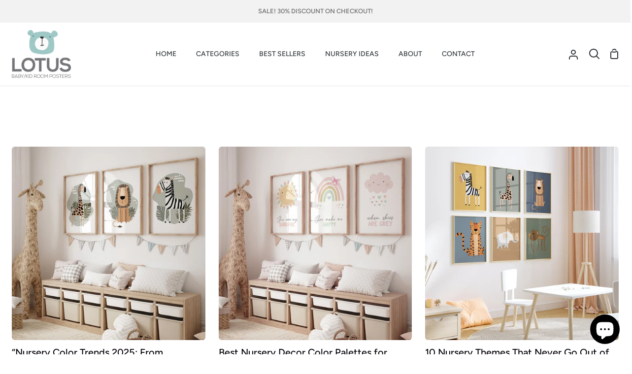

--- FILE ---
content_type: text/html; charset=utf-8
request_url: https://lotusnurseryart.com/blogs/nursery-decor-ideas
body_size: 30039
content:
<!doctype html>
<html class="no-js supports-no-cookies" lang="en"><head>
  <meta charset="utf-8">
  <meta http-equiv="X-UA-Compatible" content="IE=edge">
  <meta name="viewport" content="width=device-width,initial-scale=1,viewport-fit=cover">
  <meta name="theme-color" content="#5c4c8d"><link rel="canonical" href="https://lotusnurseryart.com/blogs/nursery-decor-ideas"><!-- ======================= Story Theme V4.2.2 ========================= -->

  <link rel="preconnect" href="https://cdn.shopify.com" crossorigin>
  <link rel="preconnect" href="https://fonts.shopify.com" crossorigin>
  <link rel="preconnect" href="https://monorail-edge.shopifysvc.com" crossorigin>

  <link rel="preload" href="//lotusnurseryart.com/cdn/shop/t/18/assets/lazysizes.js?v=111431644619468174291719459408" as="script">
  <link rel="preload" href="//lotusnurseryart.com/cdn/shop/t/18/assets/vendor.js?v=537668916102085731719459408" as="script">
  <link rel="preload" href="//lotusnurseryart.com/cdn/shop/t/18/assets/theme.js?v=170588453666784298611719459408" as="script">
  <link rel="preload" href="//lotusnurseryart.com/cdn/shop/t/18/assets/theme.css?v=53760266870530012821725916928" as="style">

  <link rel="icon" href="data:;base64,iVBORw0KGgo=">
  

  <!-- Title and description ================================================ -->
  
  <title>
    

    NURSERY DECOR IDEAS
&ndash; LotusArts

  </title><meta name="description" content="Nursery decor boy, nursery decor girl, nursery wall art, nursery prints, baby room wall art, nursery prints, baby girl nursery ideas, baby boy nursery ideas, nursery art, wall decor, nursery inspiration, Baby Nursery Ideas, boys&#39; rooms, girls&#39; rooms, Nursery Ideas, New Baby">
  <!-- /snippets/social-meta-tags.liquid -->

<meta property="og:site_name" content="LotusArts">
<meta property="og:url" content="https://lotusnurseryart.com/blogs/nursery-decor-ideas">
<meta property="og:title" content="NURSERY DECOR IDEAS">
<meta property="og:type" content="website">
<meta property="og:description" content="Nursery decor boy, nursery decor girl, nursery wall art, nursery prints, baby room wall art, nursery prints, baby girl nursery ideas, baby boy nursery ideas, nursery art, wall decor, nursery inspiration, Baby Nursery Ideas, boys&#39; rooms, girls&#39; rooms, Nursery Ideas, New Baby"><meta name="twitter:card" content="summary_large_image">
<meta name="twitter:title" content="NURSERY DECOR IDEAS">
<meta name="twitter:description" content="Nursery decor boy, nursery decor girl, nursery wall art, nursery prints, baby room wall art, nursery prints, baby girl nursery ideas, baby boy nursery ideas, nursery art, wall decor, nursery inspiration, Baby Nursery Ideas, boys&#39; rooms, girls&#39; rooms, Nursery Ideas, New Baby">


  <!-- CSS ================================================================== -->

  <link href="//lotusnurseryart.com/cdn/shop/t/18/assets/font-settings.css?v=158390063948226264241759332689" rel="stylesheet" type="text/css" media="all" />

  

<style data-shopify>
  :root {/*================ Font Variables ================*/

  --FONT-WEIGHT-BODY: 400;

  --FONT-WEIGHT-BODY-MID: 500;
  --FONT-WEIGHT-BODY-BOLD: 700;

  --FONT-STACK-BODY: Figtree, sans-serif;
  --FONT-STYLE-BODY: normal;
  --FONT-ADJUST-BODY: 1.0;


  --FONT-WEIGHT-HEADING: 700;
  --FONT-WEIGHT-HEADING-BOLD: 800;

  --FONT-STACK-HEADING: Jost, sans-serif;
  --FONT-STYLE-HEADING: normal;
  --FONT-ADJUST-HEADING: 1.0;

  --FONT-STACK-NAV: Figtree, sans-serif;
  --FONT-STYLE-NAV: normal;
  --FONT-ADJUST-NAV: 1.0;

  --FONT-WEIGHT-NAV: 400;
  --FONT-WEIGHT-NAV-BOLD: 700;

  --FONT-WEIGHT-ACCENT: 400;
  --FONT-WEIGHT-ACCENT-BOLD: 700;

  --FONT-STACK-ACCENT: "SF Mono", Menlo, Consolas, Monaco, Liberation Mono, Lucida Console, monospace, Apple Color Emoji, Segoe UI Emoji, Segoe UI Symbol;
  --FONT-STYLE-ACCENT: normal;
  --FONT-ADJUST-ACCENT: 0.9;


  /*================ Color Variables ================*/
  --LAYOUT-WIDTH: 1300px;
  --LAYOUT-GUTTER: 27px;
  --LAYOUT-OUTER: 24px;
  --LAYOUT-CONTAINER: 1400px;


  /*================ Color Variables ================*/
  /* ===  Backgrounds ===*/
  --COLOR-BG: #ffffff;
  --COLOR-BG-ACCENT: #f2f5fa;

  /* === Text colors ===*/
  --COLOR-TEXT-DARK: #08030b;
  --COLOR-TEXT: #301a41;
  --COLOR-TEXT-LIGHT: #6e5f7a;

  /* === Shades of grey ===*/
  --COLOR-A5:  rgba(48, 26, 65, 0.05);
  --COLOR-A10: rgba(48, 26, 65, 0.1);
  --COLOR-A20: rgba(48, 26, 65, 0.2);
  --COLOR-A30: rgba(48, 26, 65, 0.3);
  --COLOR-A40: rgba(48, 26, 65, 0.4);
  --COLOR-A50: rgba(48, 26, 65, 0.5);
  --COLOR-A60: rgba(48, 26, 65, 0.6);
  --COLOR-A70: rgba(48, 26, 65, 0.7);
  --COLOR-A80: rgba(48, 26, 65, 0.8);
  --COLOR-A90: rgba(48, 26, 65, 0.9);
  --COLOR-A95: rgba(48, 26, 65, 0.95);

  /* === Product badges ===*/
  --COLOR-BADGE: #ffffff;
  --COLOR-BADGE-TEXT: #656565;

  /* === Rounding ===*/
  
    --RADIUS-BTN: 3px;
    --RADIUS-FORM: 3px;
    --RADIUS-ROUNDED-ONLY: 3px;
  

  
    --RADIUS-XL: 24px;
    --RADIUS-LG: 12px;
    --RADIUS: 6px;
    --RADIUS-SM: 3px;
  

  /* === Border colors ===*/
  --COLOR-BORDER: #e1dce4;
  --COLOR-BORDER-LIGHT: #e6e2e8;/* === Accent-cool ===*/
  --COLOR-SECONDARY: #5c4c8d;
  --COLOR-SECONDARY-HOVER: #362766;
  --COLOR-SECONDARY-FADE: rgba(92, 76, 141, 0.05);
  --COLOR-SECONDARY-SHADOW: rgba(27, 22, 42, 0.1);
  --COLOR-SECONDARY-FADE-HOVER: rgba(92, 76, 141, 0.1);--COLOR-SECONDARY-OPPOSITE: #ffffff;

  /* === Accent-warm ===*/
  --COLOR-PRIMARY: #a73a3a;
  --COLOR-PRIMARY-HOVER: #791b1b;
  --COLOR-PRIMARY-FADE: rgba(167, 58, 58, 0.05);
  --COLOR-PRIMARY-FADE-HOVER: rgba(167, 58, 58, 0.1);
  --COLOR-PRIMARY-SHADOW: rgba(53, 19, 19, 0.1);--COLOR-PRIMARY-OPPOSITE: #ffffff;




  /* ================ Inverted Color Variables ================ */

  --INVERSE-BG: #ffffff;
  --INVERSE-BG-ACCENT: #77eae5;

  /* === Text colors ===*/
  --INVERSE-TEXT-DARK: #ffffff;
  --INVERSE-TEXT: #ffffff;
  --INVERSE-TEXT-LIGHT: #ffffff;

  /* === Bright color ===*/
  --INVERSE-PRIMARY: #77eae5;
  --INVERSE-PRIMARY-HOVER: #23f2e9;
  --INVERSE-PRIMARY-FADE: rgba(119, 234, 229, 0.05);
  --INVERSE-PRIMARY-FADE-HOVER: rgba(119, 234, 229, 0.1);
  --INVERSE-PRIMARY-SHADOW: rgba(27, 173, 167, 0.1);--INVERSE-PRIMARY-OPPOSITE: #000000;


  /* === Second Color ===*/
  --INVERSE-SECONDARY: #58ff69;
  --INVERSE-SECONDARY-HOVER: #0cff24;
  --INVERSE-SECONDARY-FADE: rgba(88, 255, 105, 0.05);
  --INVERSE-SECONDARY-FADE-HOVER: rgba(88, 255, 105, 0.1);
  --INVERSE-SECONDARY-SHADOW: rgba(0, 190, 19, 0.1);--INVERSE-SECONDARY-OPPOSITE: #000000;

  /* === Shades of grey ===*/
  --INVERSE-A5:  rgba(255, 255, 255, 0.05);
  --INVERSE-A10: rgba(255, 255, 255, 0.1);
  --INVERSE-A20: rgba(255, 255, 255, 0.2);
  --INVERSE-A35: rgba(255, 255, 255, 0.3);
  --INVERSE-A80: rgba(255, 255, 255, 0.8);
  --INVERSE-A90: rgba(255, 255, 255, 0.9);
  --INVERSE-A95: rgba(255, 255, 255, 0.95);

  /* === Border colors ===*/
  --INVERSE-BORDER: #239994;
  --INVERSE-BORDER-LIGHT: #21918c;

  /* ================ End Inverted Color Variables ================ */


  /* === Footer Bar ===*/
  --COLOR-FOOTER-BG: #f7f8fa;
  --COLOR-FOOTER-TEXT: #4c325f;
  --COLOR-FOOTER-TEXT-HOVER: #251232;
  --COLOR-FOOTER-A8:  rgba(48, 26, 65, 0.08);
  --COLOR-FOOTER-A15: rgba(48, 26, 65, 0.15);

  /* === Nav and dropdown link background ===*/
  --COLOR-NAV: #FFFFFF;
  --COLOR-NAV-a50:  rgba(48, 26, 65, 0.5);

  --COLOR-NAV-BORDER: #e4e4e4;
  
  --COLOR-NAV-BORDER-HAIRLINE: #f7f7f7;

  --COLOR-NAV-TEXT: #2e3438;
  --COLOR-NAV-TEXT-DARK: #121516;
  --COLOR-NAV-TEXT-BRIGHT: #525252;
  --COLOR-NAV-TEXT-TRANSPARENT: #ffffff;
  --COLOR-HIGHLIGHT-LINK: #FF8484;

  --COLOR-NAV-TOOLBAR-BG: #f2f2f2;
  --COLOR-NAV-TOOLBAR-TEXT: #797979;

  /* ================ Special ================ */
  --COLOR-SUCCESS: #51c88e;
  --COLOR-SUCCESS-FADE: rgba(81, 200, 142, 0.05);
  --COLOR-ERROR: #ff8484;
  --COLOR-ERROR-FADE: rgba(255, 132, 132, 0.05);
  --COLOR-WARN: #ffc896;
  --COLOR-WARN-FADE: rgba(255, 200, 150, 0.05);

  /* ================ Photo correction ================ */
  --PHOTO-CORRECTION: 100%;

  /* ================ 3D Models ================ */
  --progress-bar-color: #301a41;


  

  }
</style>


  <link href="//lotusnurseryart.com/cdn/shop/t/18/assets/theme.css?v=53760266870530012821725916928" rel="stylesheet" type="text/css" media="all" />

  <script>







    document.documentElement.className = document.documentElement.className.replace('no-js', 'js');
    let root = '/';
    if (root[root.length - 1] !== '/') {
      root = `${root}/`;
    }
    window.theme = {
      routes: {
        root_url: root,
        cart: '/cart',
        cart_add_url: '/cart/add',
        product_recommendations_url: '/recommendations/products',
        search_url: '/search',
        predictive_search_url: '/search/suggest',
        account_addresses_url: '/account/addresses'
      },
      assets: {
        photoswipe: '//lotusnurseryart.com/cdn/shop/t/18/assets/photoswipe.js?v=162613001030112971491719459408',
        smoothscroll: '//lotusnurseryart.com/cdn/shop/t/18/assets/smoothscroll.js?v=37906625415260927261719459408',
        swatches: '//lotusnurseryart.com/cdn/shop/t/18/assets/swatches.json?v=56005079042391682951719459408',
        base: "//lotusnurseryart.com/cdn/shop/t/18/assets/",
      },
      strings: {
        addToCart: "Add to Cart",
        soldOut: "Sold Out",
        unavailable: "Unavailable",
        preOrder: "Pre-Order",
        unitPrice: "Unit price",
        unitPriceSeparator: "per",
        swatchesKey: "Color, Colour",
        estimateShipping: "Estimate shipping",
        noShippingAvailable: "We do not ship to this destination.",
        free: "Free",
        from: "From",
        sale: "Sale",
        subscription: "Subscription",
        stockout: "All available stock is in cart",
        products: "Products",
        pages: "Pages",
        collections: "Collections",
        articles: "Articles",
        successMessage: "Link copied to clipboard"
      },
      shop: {
        assets: "//lotusnurseryart.com/cdn/shop/t/18/assets/"
      },
      settings: {
        badge_sale_type: "dollar",
        currency_code_enable: false,
        excluded_collections_strict: ["all"," frontpage"],
        excluded_collections: ["sibling"]
      },
      info: {
        name: 'story'
      },
      version: '4.2.2',
      animations:  true,
      moneyFormat: "${{amount}}",
      currencyCode: "USD",
    };
    // When image loads, clear the background placeholder
    document.addEventListener('lazyloaded', (e) => {
      const holderTarget = e.target.closest('[data-wipe-background]');
      if (holderTarget) {
        holderTarget.style.backgroundImage = 'none';
      }
    });
  </script><!-- Theme Javascript ============================================================== -->
  <script src="//lotusnurseryart.com/cdn/shop/t/18/assets/lazysizes.js?v=111431644619468174291719459408" async="async"></script>
  <script src="//lotusnurseryart.com/cdn/shop/t/18/assets/vendor.js?v=537668916102085731719459408" defer="defer"></script>
  <script src="//lotusnurseryart.com/cdn/shop/t/18/assets/theme.js?v=170588453666784298611719459408" defer="defer"></script>

  <script type="text/javascript">
    if (window.MSInputMethodContext && document.documentMode) {
      var scripts = document.getElementsByTagName('script')[0];
      var polyfill = document.createElement('script');
      polyfill.defer = true;
      polyfill.src = "//lotusnurseryart.com/cdn/shop/t/18/assets/ie11.js?v=144489047535103983231719459408";

      scripts.parentNode.insertBefore(polyfill, scripts);
    }
  </script>

  

  <!-- Shopify app scripts =========================================================== -->

  <script>window.performance && window.performance.mark && window.performance.mark('shopify.content_for_header.start');</script><meta name="google-site-verification" content="AQMRESHaCY_dBCiCBCjomdaVyTVOvdSKq7PFPQ2N8xQ">
<meta id="shopify-digital-wallet" name="shopify-digital-wallet" content="/25034492/digital_wallets/dialog">
<meta name="shopify-checkout-api-token" content="4448c60c90301f5269a6b6af59aa7140">
<meta id="in-context-paypal-metadata" data-shop-id="25034492" data-venmo-supported="false" data-environment="production" data-locale="en_US" data-paypal-v4="true" data-currency="USD">
<link rel="alternate" type="application/atom+xml" title="Feed" href="/blogs/nursery-decor-ideas.atom" />
<script async="async" src="/checkouts/internal/preloads.js?locale=en-US"></script>
<link rel="preconnect" href="https://shop.app" crossorigin="anonymous">
<script async="async" src="https://shop.app/checkouts/internal/preloads.js?locale=en-US&shop_id=25034492" crossorigin="anonymous"></script>
<script id="apple-pay-shop-capabilities" type="application/json">{"shopId":25034492,"countryCode":"US","currencyCode":"USD","merchantCapabilities":["supports3DS"],"merchantId":"gid:\/\/shopify\/Shop\/25034492","merchantName":"LotusArts","requiredBillingContactFields":["postalAddress","email"],"requiredShippingContactFields":["postalAddress","email"],"shippingType":"shipping","supportedNetworks":["visa","masterCard","amex","discover","elo","jcb"],"total":{"type":"pending","label":"LotusArts","amount":"1.00"},"shopifyPaymentsEnabled":true,"supportsSubscriptions":true}</script>
<script id="shopify-features" type="application/json">{"accessToken":"4448c60c90301f5269a6b6af59aa7140","betas":["rich-media-storefront-analytics"],"domain":"lotusnurseryart.com","predictiveSearch":true,"shopId":25034492,"locale":"en"}</script>
<script>var Shopify = Shopify || {};
Shopify.shop = "lotusarts.myshopify.com";
Shopify.locale = "en";
Shopify.currency = {"active":"USD","rate":"1.0"};
Shopify.country = "US";
Shopify.theme = {"name":"Updated copy of Story","id":129562738777,"schema_name":"Story","schema_version":"4.2.2","theme_store_id":864,"role":"main"};
Shopify.theme.handle = "null";
Shopify.theme.style = {"id":null,"handle":null};
Shopify.cdnHost = "lotusnurseryart.com/cdn";
Shopify.routes = Shopify.routes || {};
Shopify.routes.root = "/";</script>
<script type="module">!function(o){(o.Shopify=o.Shopify||{}).modules=!0}(window);</script>
<script>!function(o){function n(){var o=[];function n(){o.push(Array.prototype.slice.apply(arguments))}return n.q=o,n}var t=o.Shopify=o.Shopify||{};t.loadFeatures=n(),t.autoloadFeatures=n()}(window);</script>
<script>
  window.ShopifyPay = window.ShopifyPay || {};
  window.ShopifyPay.apiHost = "shop.app\/pay";
  window.ShopifyPay.redirectState = null;
</script>
<script id="shop-js-analytics" type="application/json">{"pageType":"blog"}</script>
<script defer="defer" async type="module" src="//lotusnurseryart.com/cdn/shopifycloud/shop-js/modules/v2/client.init-shop-cart-sync_C5BV16lS.en.esm.js"></script>
<script defer="defer" async type="module" src="//lotusnurseryart.com/cdn/shopifycloud/shop-js/modules/v2/chunk.common_CygWptCX.esm.js"></script>
<script type="module">
  await import("//lotusnurseryart.com/cdn/shopifycloud/shop-js/modules/v2/client.init-shop-cart-sync_C5BV16lS.en.esm.js");
await import("//lotusnurseryart.com/cdn/shopifycloud/shop-js/modules/v2/chunk.common_CygWptCX.esm.js");

  window.Shopify.SignInWithShop?.initShopCartSync?.({"fedCMEnabled":true,"windoidEnabled":true});

</script>
<script>
  window.Shopify = window.Shopify || {};
  if (!window.Shopify.featureAssets) window.Shopify.featureAssets = {};
  window.Shopify.featureAssets['shop-js'] = {"shop-cart-sync":["modules/v2/client.shop-cart-sync_ZFArdW7E.en.esm.js","modules/v2/chunk.common_CygWptCX.esm.js"],"init-fed-cm":["modules/v2/client.init-fed-cm_CmiC4vf6.en.esm.js","modules/v2/chunk.common_CygWptCX.esm.js"],"shop-button":["modules/v2/client.shop-button_tlx5R9nI.en.esm.js","modules/v2/chunk.common_CygWptCX.esm.js"],"shop-cash-offers":["modules/v2/client.shop-cash-offers_DOA2yAJr.en.esm.js","modules/v2/chunk.common_CygWptCX.esm.js","modules/v2/chunk.modal_D71HUcav.esm.js"],"init-windoid":["modules/v2/client.init-windoid_sURxWdc1.en.esm.js","modules/v2/chunk.common_CygWptCX.esm.js"],"shop-toast-manager":["modules/v2/client.shop-toast-manager_ClPi3nE9.en.esm.js","modules/v2/chunk.common_CygWptCX.esm.js"],"init-shop-email-lookup-coordinator":["modules/v2/client.init-shop-email-lookup-coordinator_B8hsDcYM.en.esm.js","modules/v2/chunk.common_CygWptCX.esm.js"],"init-shop-cart-sync":["modules/v2/client.init-shop-cart-sync_C5BV16lS.en.esm.js","modules/v2/chunk.common_CygWptCX.esm.js"],"avatar":["modules/v2/client.avatar_BTnouDA3.en.esm.js"],"pay-button":["modules/v2/client.pay-button_FdsNuTd3.en.esm.js","modules/v2/chunk.common_CygWptCX.esm.js"],"init-customer-accounts":["modules/v2/client.init-customer-accounts_DxDtT_ad.en.esm.js","modules/v2/client.shop-login-button_C5VAVYt1.en.esm.js","modules/v2/chunk.common_CygWptCX.esm.js","modules/v2/chunk.modal_D71HUcav.esm.js"],"init-shop-for-new-customer-accounts":["modules/v2/client.init-shop-for-new-customer-accounts_ChsxoAhi.en.esm.js","modules/v2/client.shop-login-button_C5VAVYt1.en.esm.js","modules/v2/chunk.common_CygWptCX.esm.js","modules/v2/chunk.modal_D71HUcav.esm.js"],"shop-login-button":["modules/v2/client.shop-login-button_C5VAVYt1.en.esm.js","modules/v2/chunk.common_CygWptCX.esm.js","modules/v2/chunk.modal_D71HUcav.esm.js"],"init-customer-accounts-sign-up":["modules/v2/client.init-customer-accounts-sign-up_CPSyQ0Tj.en.esm.js","modules/v2/client.shop-login-button_C5VAVYt1.en.esm.js","modules/v2/chunk.common_CygWptCX.esm.js","modules/v2/chunk.modal_D71HUcav.esm.js"],"shop-follow-button":["modules/v2/client.shop-follow-button_Cva4Ekp9.en.esm.js","modules/v2/chunk.common_CygWptCX.esm.js","modules/v2/chunk.modal_D71HUcav.esm.js"],"checkout-modal":["modules/v2/client.checkout-modal_BPM8l0SH.en.esm.js","modules/v2/chunk.common_CygWptCX.esm.js","modules/v2/chunk.modal_D71HUcav.esm.js"],"lead-capture":["modules/v2/client.lead-capture_Bi8yE_yS.en.esm.js","modules/v2/chunk.common_CygWptCX.esm.js","modules/v2/chunk.modal_D71HUcav.esm.js"],"shop-login":["modules/v2/client.shop-login_D6lNrXab.en.esm.js","modules/v2/chunk.common_CygWptCX.esm.js","modules/v2/chunk.modal_D71HUcav.esm.js"],"payment-terms":["modules/v2/client.payment-terms_CZxnsJam.en.esm.js","modules/v2/chunk.common_CygWptCX.esm.js","modules/v2/chunk.modal_D71HUcav.esm.js"]};
</script>
<script id="__st">var __st={"a":25034492,"offset":-28800,"reqid":"4595a494-83d7-48b5-a4ef-0ea3eee6f53e-1768605353","pageurl":"lotusnurseryart.com\/blogs\/nursery-decor-ideas","s":"blogs-48967221337","u":"2d0d9c0a24bd","p":"blog","rtyp":"blog","rid":48967221337};</script>
<script>window.ShopifyPaypalV4VisibilityTracking = true;</script>
<script id="captcha-bootstrap">!function(){'use strict';const t='contact',e='account',n='new_comment',o=[[t,t],['blogs',n],['comments',n],[t,'customer']],c=[[e,'customer_login'],[e,'guest_login'],[e,'recover_customer_password'],[e,'create_customer']],r=t=>t.map((([t,e])=>`form[action*='/${t}']:not([data-nocaptcha='true']) input[name='form_type'][value='${e}']`)).join(','),a=t=>()=>t?[...document.querySelectorAll(t)].map((t=>t.form)):[];function s(){const t=[...o],e=r(t);return a(e)}const i='password',u='form_key',d=['recaptcha-v3-token','g-recaptcha-response','h-captcha-response',i],f=()=>{try{return window.sessionStorage}catch{return}},m='__shopify_v',_=t=>t.elements[u];function p(t,e,n=!1){try{const o=window.sessionStorage,c=JSON.parse(o.getItem(e)),{data:r}=function(t){const{data:e,action:n}=t;return t[m]||n?{data:e,action:n}:{data:t,action:n}}(c);for(const[e,n]of Object.entries(r))t.elements[e]&&(t.elements[e].value=n);n&&o.removeItem(e)}catch(o){console.error('form repopulation failed',{error:o})}}const l='form_type',E='cptcha';function T(t){t.dataset[E]=!0}const w=window,h=w.document,L='Shopify',v='ce_forms',y='captcha';let A=!1;((t,e)=>{const n=(g='f06e6c50-85a8-45c8-87d0-21a2b65856fe',I='https://cdn.shopify.com/shopifycloud/storefront-forms-hcaptcha/ce_storefront_forms_captcha_hcaptcha.v1.5.2.iife.js',D={infoText:'Protected by hCaptcha',privacyText:'Privacy',termsText:'Terms'},(t,e,n)=>{const o=w[L][v],c=o.bindForm;if(c)return c(t,g,e,D).then(n);var r;o.q.push([[t,g,e,D],n]),r=I,A||(h.body.append(Object.assign(h.createElement('script'),{id:'captcha-provider',async:!0,src:r})),A=!0)});var g,I,D;w[L]=w[L]||{},w[L][v]=w[L][v]||{},w[L][v].q=[],w[L][y]=w[L][y]||{},w[L][y].protect=function(t,e){n(t,void 0,e),T(t)},Object.freeze(w[L][y]),function(t,e,n,w,h,L){const[v,y,A,g]=function(t,e,n){const i=e?o:[],u=t?c:[],d=[...i,...u],f=r(d),m=r(i),_=r(d.filter((([t,e])=>n.includes(e))));return[a(f),a(m),a(_),s()]}(w,h,L),I=t=>{const e=t.target;return e instanceof HTMLFormElement?e:e&&e.form},D=t=>v().includes(t);t.addEventListener('submit',(t=>{const e=I(t);if(!e)return;const n=D(e)&&!e.dataset.hcaptchaBound&&!e.dataset.recaptchaBound,o=_(e),c=g().includes(e)&&(!o||!o.value);(n||c)&&t.preventDefault(),c&&!n&&(function(t){try{if(!f())return;!function(t){const e=f();if(!e)return;const n=_(t);if(!n)return;const o=n.value;o&&e.removeItem(o)}(t);const e=Array.from(Array(32),(()=>Math.random().toString(36)[2])).join('');!function(t,e){_(t)||t.append(Object.assign(document.createElement('input'),{type:'hidden',name:u})),t.elements[u].value=e}(t,e),function(t,e){const n=f();if(!n)return;const o=[...t.querySelectorAll(`input[type='${i}']`)].map((({name:t})=>t)),c=[...d,...o],r={};for(const[a,s]of new FormData(t).entries())c.includes(a)||(r[a]=s);n.setItem(e,JSON.stringify({[m]:1,action:t.action,data:r}))}(t,e)}catch(e){console.error('failed to persist form',e)}}(e),e.submit())}));const S=(t,e)=>{t&&!t.dataset[E]&&(n(t,e.some((e=>e===t))),T(t))};for(const o of['focusin','change'])t.addEventListener(o,(t=>{const e=I(t);D(e)&&S(e,y())}));const B=e.get('form_key'),M=e.get(l),P=B&&M;t.addEventListener('DOMContentLoaded',(()=>{const t=y();if(P)for(const e of t)e.elements[l].value===M&&p(e,B);[...new Set([...A(),...v().filter((t=>'true'===t.dataset.shopifyCaptcha))])].forEach((e=>S(e,t)))}))}(h,new URLSearchParams(w.location.search),n,t,e,['guest_login'])})(!0,!0)}();</script>
<script integrity="sha256-4kQ18oKyAcykRKYeNunJcIwy7WH5gtpwJnB7kiuLZ1E=" data-source-attribution="shopify.loadfeatures" defer="defer" src="//lotusnurseryart.com/cdn/shopifycloud/storefront/assets/storefront/load_feature-a0a9edcb.js" crossorigin="anonymous"></script>
<script crossorigin="anonymous" defer="defer" src="//lotusnurseryart.com/cdn/shopifycloud/storefront/assets/shopify_pay/storefront-65b4c6d7.js?v=20250812"></script>
<script data-source-attribution="shopify.dynamic_checkout.dynamic.init">var Shopify=Shopify||{};Shopify.PaymentButton=Shopify.PaymentButton||{isStorefrontPortableWallets:!0,init:function(){window.Shopify.PaymentButton.init=function(){};var t=document.createElement("script");t.src="https://lotusnurseryart.com/cdn/shopifycloud/portable-wallets/latest/portable-wallets.en.js",t.type="module",document.head.appendChild(t)}};
</script>
<script data-source-attribution="shopify.dynamic_checkout.buyer_consent">
  function portableWalletsHideBuyerConsent(e){var t=document.getElementById("shopify-buyer-consent"),n=document.getElementById("shopify-subscription-policy-button");t&&n&&(t.classList.add("hidden"),t.setAttribute("aria-hidden","true"),n.removeEventListener("click",e))}function portableWalletsShowBuyerConsent(e){var t=document.getElementById("shopify-buyer-consent"),n=document.getElementById("shopify-subscription-policy-button");t&&n&&(t.classList.remove("hidden"),t.removeAttribute("aria-hidden"),n.addEventListener("click",e))}window.Shopify?.PaymentButton&&(window.Shopify.PaymentButton.hideBuyerConsent=portableWalletsHideBuyerConsent,window.Shopify.PaymentButton.showBuyerConsent=portableWalletsShowBuyerConsent);
</script>
<script data-source-attribution="shopify.dynamic_checkout.cart.bootstrap">document.addEventListener("DOMContentLoaded",(function(){function t(){return document.querySelector("shopify-accelerated-checkout-cart, shopify-accelerated-checkout")}if(t())Shopify.PaymentButton.init();else{new MutationObserver((function(e,n){t()&&(Shopify.PaymentButton.init(),n.disconnect())})).observe(document.body,{childList:!0,subtree:!0})}}));
</script>
<link id="shopify-accelerated-checkout-styles" rel="stylesheet" media="screen" href="https://lotusnurseryart.com/cdn/shopifycloud/portable-wallets/latest/accelerated-checkout-backwards-compat.css" crossorigin="anonymous">
<style id="shopify-accelerated-checkout-cart">
        #shopify-buyer-consent {
  margin-top: 1em;
  display: inline-block;
  width: 100%;
}

#shopify-buyer-consent.hidden {
  display: none;
}

#shopify-subscription-policy-button {
  background: none;
  border: none;
  padding: 0;
  text-decoration: underline;
  font-size: inherit;
  cursor: pointer;
}

#shopify-subscription-policy-button::before {
  box-shadow: none;
}

      </style>

<script>window.performance && window.performance.mark && window.performance.mark('shopify.content_for_header.end');</script>
<script src="https://cdn.shopify.com/extensions/7bc9bb47-adfa-4267-963e-cadee5096caf/inbox-1252/assets/inbox-chat-loader.js" type="text/javascript" defer="defer"></script>
<link href="https://monorail-edge.shopifysvc.com" rel="dns-prefetch">
<script>(function(){if ("sendBeacon" in navigator && "performance" in window) {try {var session_token_from_headers = performance.getEntriesByType('navigation')[0].serverTiming.find(x => x.name == '_s').description;} catch {var session_token_from_headers = undefined;}var session_cookie_matches = document.cookie.match(/_shopify_s=([^;]*)/);var session_token_from_cookie = session_cookie_matches && session_cookie_matches.length === 2 ? session_cookie_matches[1] : "";var session_token = session_token_from_headers || session_token_from_cookie || "";function handle_abandonment_event(e) {var entries = performance.getEntries().filter(function(entry) {return /monorail-edge.shopifysvc.com/.test(entry.name);});if (!window.abandonment_tracked && entries.length === 0) {window.abandonment_tracked = true;var currentMs = Date.now();var navigation_start = performance.timing.navigationStart;var payload = {shop_id: 25034492,url: window.location.href,navigation_start,duration: currentMs - navigation_start,session_token,page_type: "blog"};window.navigator.sendBeacon("https://monorail-edge.shopifysvc.com/v1/produce", JSON.stringify({schema_id: "online_store_buyer_site_abandonment/1.1",payload: payload,metadata: {event_created_at_ms: currentMs,event_sent_at_ms: currentMs}}));}}window.addEventListener('pagehide', handle_abandonment_event);}}());</script>
<script id="web-pixels-manager-setup">(function e(e,d,r,n,o){if(void 0===o&&(o={}),!Boolean(null===(a=null===(i=window.Shopify)||void 0===i?void 0:i.analytics)||void 0===a?void 0:a.replayQueue)){var i,a;window.Shopify=window.Shopify||{};var t=window.Shopify;t.analytics=t.analytics||{};var s=t.analytics;s.replayQueue=[],s.publish=function(e,d,r){return s.replayQueue.push([e,d,r]),!0};try{self.performance.mark("wpm:start")}catch(e){}var l=function(){var e={modern:/Edge?\/(1{2}[4-9]|1[2-9]\d|[2-9]\d{2}|\d{4,})\.\d+(\.\d+|)|Firefox\/(1{2}[4-9]|1[2-9]\d|[2-9]\d{2}|\d{4,})\.\d+(\.\d+|)|Chrom(ium|e)\/(9{2}|\d{3,})\.\d+(\.\d+|)|(Maci|X1{2}).+ Version\/(15\.\d+|(1[6-9]|[2-9]\d|\d{3,})\.\d+)([,.]\d+|)( \(\w+\)|)( Mobile\/\w+|) Safari\/|Chrome.+OPR\/(9{2}|\d{3,})\.\d+\.\d+|(CPU[ +]OS|iPhone[ +]OS|CPU[ +]iPhone|CPU IPhone OS|CPU iPad OS)[ +]+(15[._]\d+|(1[6-9]|[2-9]\d|\d{3,})[._]\d+)([._]\d+|)|Android:?[ /-](13[3-9]|1[4-9]\d|[2-9]\d{2}|\d{4,})(\.\d+|)(\.\d+|)|Android.+Firefox\/(13[5-9]|1[4-9]\d|[2-9]\d{2}|\d{4,})\.\d+(\.\d+|)|Android.+Chrom(ium|e)\/(13[3-9]|1[4-9]\d|[2-9]\d{2}|\d{4,})\.\d+(\.\d+|)|SamsungBrowser\/([2-9]\d|\d{3,})\.\d+/,legacy:/Edge?\/(1[6-9]|[2-9]\d|\d{3,})\.\d+(\.\d+|)|Firefox\/(5[4-9]|[6-9]\d|\d{3,})\.\d+(\.\d+|)|Chrom(ium|e)\/(5[1-9]|[6-9]\d|\d{3,})\.\d+(\.\d+|)([\d.]+$|.*Safari\/(?![\d.]+ Edge\/[\d.]+$))|(Maci|X1{2}).+ Version\/(10\.\d+|(1[1-9]|[2-9]\d|\d{3,})\.\d+)([,.]\d+|)( \(\w+\)|)( Mobile\/\w+|) Safari\/|Chrome.+OPR\/(3[89]|[4-9]\d|\d{3,})\.\d+\.\d+|(CPU[ +]OS|iPhone[ +]OS|CPU[ +]iPhone|CPU IPhone OS|CPU iPad OS)[ +]+(10[._]\d+|(1[1-9]|[2-9]\d|\d{3,})[._]\d+)([._]\d+|)|Android:?[ /-](13[3-9]|1[4-9]\d|[2-9]\d{2}|\d{4,})(\.\d+|)(\.\d+|)|Mobile Safari.+OPR\/([89]\d|\d{3,})\.\d+\.\d+|Android.+Firefox\/(13[5-9]|1[4-9]\d|[2-9]\d{2}|\d{4,})\.\d+(\.\d+|)|Android.+Chrom(ium|e)\/(13[3-9]|1[4-9]\d|[2-9]\d{2}|\d{4,})\.\d+(\.\d+|)|Android.+(UC? ?Browser|UCWEB|U3)[ /]?(15\.([5-9]|\d{2,})|(1[6-9]|[2-9]\d|\d{3,})\.\d+)\.\d+|SamsungBrowser\/(5\.\d+|([6-9]|\d{2,})\.\d+)|Android.+MQ{2}Browser\/(14(\.(9|\d{2,})|)|(1[5-9]|[2-9]\d|\d{3,})(\.\d+|))(\.\d+|)|K[Aa][Ii]OS\/(3\.\d+|([4-9]|\d{2,})\.\d+)(\.\d+|)/},d=e.modern,r=e.legacy,n=navigator.userAgent;return n.match(d)?"modern":n.match(r)?"legacy":"unknown"}(),u="modern"===l?"modern":"legacy",c=(null!=n?n:{modern:"",legacy:""})[u],f=function(e){return[e.baseUrl,"/wpm","/b",e.hashVersion,"modern"===e.buildTarget?"m":"l",".js"].join("")}({baseUrl:d,hashVersion:r,buildTarget:u}),m=function(e){var d=e.version,r=e.bundleTarget,n=e.surface,o=e.pageUrl,i=e.monorailEndpoint;return{emit:function(e){var a=e.status,t=e.errorMsg,s=(new Date).getTime(),l=JSON.stringify({metadata:{event_sent_at_ms:s},events:[{schema_id:"web_pixels_manager_load/3.1",payload:{version:d,bundle_target:r,page_url:o,status:a,surface:n,error_msg:t},metadata:{event_created_at_ms:s}}]});if(!i)return console&&console.warn&&console.warn("[Web Pixels Manager] No Monorail endpoint provided, skipping logging."),!1;try{return self.navigator.sendBeacon.bind(self.navigator)(i,l)}catch(e){}var u=new XMLHttpRequest;try{return u.open("POST",i,!0),u.setRequestHeader("Content-Type","text/plain"),u.send(l),!0}catch(e){return console&&console.warn&&console.warn("[Web Pixels Manager] Got an unhandled error while logging to Monorail."),!1}}}}({version:r,bundleTarget:l,surface:e.surface,pageUrl:self.location.href,monorailEndpoint:e.monorailEndpoint});try{o.browserTarget=l,function(e){var d=e.src,r=e.async,n=void 0===r||r,o=e.onload,i=e.onerror,a=e.sri,t=e.scriptDataAttributes,s=void 0===t?{}:t,l=document.createElement("script"),u=document.querySelector("head"),c=document.querySelector("body");if(l.async=n,l.src=d,a&&(l.integrity=a,l.crossOrigin="anonymous"),s)for(var f in s)if(Object.prototype.hasOwnProperty.call(s,f))try{l.dataset[f]=s[f]}catch(e){}if(o&&l.addEventListener("load",o),i&&l.addEventListener("error",i),u)u.appendChild(l);else{if(!c)throw new Error("Did not find a head or body element to append the script");c.appendChild(l)}}({src:f,async:!0,onload:function(){if(!function(){var e,d;return Boolean(null===(d=null===(e=window.Shopify)||void 0===e?void 0:e.analytics)||void 0===d?void 0:d.initialized)}()){var d=window.webPixelsManager.init(e)||void 0;if(d){var r=window.Shopify.analytics;r.replayQueue.forEach((function(e){var r=e[0],n=e[1],o=e[2];d.publishCustomEvent(r,n,o)})),r.replayQueue=[],r.publish=d.publishCustomEvent,r.visitor=d.visitor,r.initialized=!0}}},onerror:function(){return m.emit({status:"failed",errorMsg:"".concat(f," has failed to load")})},sri:function(e){var d=/^sha384-[A-Za-z0-9+/=]+$/;return"string"==typeof e&&d.test(e)}(c)?c:"",scriptDataAttributes:o}),m.emit({status:"loading"})}catch(e){m.emit({status:"failed",errorMsg:(null==e?void 0:e.message)||"Unknown error"})}}})({shopId: 25034492,storefrontBaseUrl: "https://lotusnurseryart.com",extensionsBaseUrl: "https://extensions.shopifycdn.com/cdn/shopifycloud/web-pixels-manager",monorailEndpoint: "https://monorail-edge.shopifysvc.com/unstable/produce_batch",surface: "storefront-renderer",enabledBetaFlags: ["2dca8a86"],webPixelsConfigList: [{"id":"467599449","configuration":"{\"config\":\"{\\\"pixel_id\\\":\\\"GT-TWTPSJH\\\",\\\"target_country\\\":\\\"US\\\",\\\"gtag_events\\\":[{\\\"type\\\":\\\"purchase\\\",\\\"action_label\\\":\\\"MC-TNLDQMKPX0\\\"},{\\\"type\\\":\\\"page_view\\\",\\\"action_label\\\":\\\"MC-TNLDQMKPX0\\\"},{\\\"type\\\":\\\"view_item\\\",\\\"action_label\\\":\\\"MC-TNLDQMKPX0\\\"}],\\\"enable_monitoring_mode\\\":false}\"}","eventPayloadVersion":"v1","runtimeContext":"OPEN","scriptVersion":"b2a88bafab3e21179ed38636efcd8a93","type":"APP","apiClientId":1780363,"privacyPurposes":[],"dataSharingAdjustments":{"protectedCustomerApprovalScopes":["read_customer_address","read_customer_email","read_customer_name","read_customer_personal_data","read_customer_phone"]}},{"id":"207355993","configuration":"{\"pixel_id\":\"296048735017990\",\"pixel_type\":\"facebook_pixel\"}","eventPayloadVersion":"v1","runtimeContext":"OPEN","scriptVersion":"ca16bc87fe92b6042fbaa3acc2fbdaa6","type":"APP","apiClientId":2329312,"privacyPurposes":["ANALYTICS","MARKETING","SALE_OF_DATA"],"dataSharingAdjustments":{"protectedCustomerApprovalScopes":["read_customer_address","read_customer_email","read_customer_name","read_customer_personal_data","read_customer_phone"]}},{"id":"79265881","configuration":"{\"tagID\":\"2612996740633\"}","eventPayloadVersion":"v1","runtimeContext":"STRICT","scriptVersion":"18031546ee651571ed29edbe71a3550b","type":"APP","apiClientId":3009811,"privacyPurposes":["ANALYTICS","MARKETING","SALE_OF_DATA"],"dataSharingAdjustments":{"protectedCustomerApprovalScopes":["read_customer_address","read_customer_email","read_customer_name","read_customer_personal_data","read_customer_phone"]}},{"id":"shopify-app-pixel","configuration":"{}","eventPayloadVersion":"v1","runtimeContext":"STRICT","scriptVersion":"0450","apiClientId":"shopify-pixel","type":"APP","privacyPurposes":["ANALYTICS","MARKETING"]},{"id":"shopify-custom-pixel","eventPayloadVersion":"v1","runtimeContext":"LAX","scriptVersion":"0450","apiClientId":"shopify-pixel","type":"CUSTOM","privacyPurposes":["ANALYTICS","MARKETING"]}],isMerchantRequest: false,initData: {"shop":{"name":"LotusArts","paymentSettings":{"currencyCode":"USD"},"myshopifyDomain":"lotusarts.myshopify.com","countryCode":"US","storefrontUrl":"https:\/\/lotusnurseryart.com"},"customer":null,"cart":null,"checkout":null,"productVariants":[],"purchasingCompany":null},},"https://lotusnurseryart.com/cdn","fcfee988w5aeb613cpc8e4bc33m6693e112",{"modern":"","legacy":""},{"shopId":"25034492","storefrontBaseUrl":"https:\/\/lotusnurseryart.com","extensionBaseUrl":"https:\/\/extensions.shopifycdn.com\/cdn\/shopifycloud\/web-pixels-manager","surface":"storefront-renderer","enabledBetaFlags":"[\"2dca8a86\"]","isMerchantRequest":"false","hashVersion":"fcfee988w5aeb613cpc8e4bc33m6693e112","publish":"custom","events":"[[\"page_viewed\",{}]]"});</script><script>
  window.ShopifyAnalytics = window.ShopifyAnalytics || {};
  window.ShopifyAnalytics.meta = window.ShopifyAnalytics.meta || {};
  window.ShopifyAnalytics.meta.currency = 'USD';
  var meta = {"page":{"pageType":"blog","resourceType":"blog","resourceId":48967221337,"requestId":"4595a494-83d7-48b5-a4ef-0ea3eee6f53e-1768605353"}};
  for (var attr in meta) {
    window.ShopifyAnalytics.meta[attr] = meta[attr];
  }
</script>
<script class="analytics">
  (function () {
    var customDocumentWrite = function(content) {
      var jquery = null;

      if (window.jQuery) {
        jquery = window.jQuery;
      } else if (window.Checkout && window.Checkout.$) {
        jquery = window.Checkout.$;
      }

      if (jquery) {
        jquery('body').append(content);
      }
    };

    var hasLoggedConversion = function(token) {
      if (token) {
        return document.cookie.indexOf('loggedConversion=' + token) !== -1;
      }
      return false;
    }

    var setCookieIfConversion = function(token) {
      if (token) {
        var twoMonthsFromNow = new Date(Date.now());
        twoMonthsFromNow.setMonth(twoMonthsFromNow.getMonth() + 2);

        document.cookie = 'loggedConversion=' + token + '; expires=' + twoMonthsFromNow;
      }
    }

    var trekkie = window.ShopifyAnalytics.lib = window.trekkie = window.trekkie || [];
    if (trekkie.integrations) {
      return;
    }
    trekkie.methods = [
      'identify',
      'page',
      'ready',
      'track',
      'trackForm',
      'trackLink'
    ];
    trekkie.factory = function(method) {
      return function() {
        var args = Array.prototype.slice.call(arguments);
        args.unshift(method);
        trekkie.push(args);
        return trekkie;
      };
    };
    for (var i = 0; i < trekkie.methods.length; i++) {
      var key = trekkie.methods[i];
      trekkie[key] = trekkie.factory(key);
    }
    trekkie.load = function(config) {
      trekkie.config = config || {};
      trekkie.config.initialDocumentCookie = document.cookie;
      var first = document.getElementsByTagName('script')[0];
      var script = document.createElement('script');
      script.type = 'text/javascript';
      script.onerror = function(e) {
        var scriptFallback = document.createElement('script');
        scriptFallback.type = 'text/javascript';
        scriptFallback.onerror = function(error) {
                var Monorail = {
      produce: function produce(monorailDomain, schemaId, payload) {
        var currentMs = new Date().getTime();
        var event = {
          schema_id: schemaId,
          payload: payload,
          metadata: {
            event_created_at_ms: currentMs,
            event_sent_at_ms: currentMs
          }
        };
        return Monorail.sendRequest("https://" + monorailDomain + "/v1/produce", JSON.stringify(event));
      },
      sendRequest: function sendRequest(endpointUrl, payload) {
        // Try the sendBeacon API
        if (window && window.navigator && typeof window.navigator.sendBeacon === 'function' && typeof window.Blob === 'function' && !Monorail.isIos12()) {
          var blobData = new window.Blob([payload], {
            type: 'text/plain'
          });

          if (window.navigator.sendBeacon(endpointUrl, blobData)) {
            return true;
          } // sendBeacon was not successful

        } // XHR beacon

        var xhr = new XMLHttpRequest();

        try {
          xhr.open('POST', endpointUrl);
          xhr.setRequestHeader('Content-Type', 'text/plain');
          xhr.send(payload);
        } catch (e) {
          console.log(e);
        }

        return false;
      },
      isIos12: function isIos12() {
        return window.navigator.userAgent.lastIndexOf('iPhone; CPU iPhone OS 12_') !== -1 || window.navigator.userAgent.lastIndexOf('iPad; CPU OS 12_') !== -1;
      }
    };
    Monorail.produce('monorail-edge.shopifysvc.com',
      'trekkie_storefront_load_errors/1.1',
      {shop_id: 25034492,
      theme_id: 129562738777,
      app_name: "storefront",
      context_url: window.location.href,
      source_url: "//lotusnurseryart.com/cdn/s/trekkie.storefront.cd680fe47e6c39ca5d5df5f0a32d569bc48c0f27.min.js"});

        };
        scriptFallback.async = true;
        scriptFallback.src = '//lotusnurseryart.com/cdn/s/trekkie.storefront.cd680fe47e6c39ca5d5df5f0a32d569bc48c0f27.min.js';
        first.parentNode.insertBefore(scriptFallback, first);
      };
      script.async = true;
      script.src = '//lotusnurseryart.com/cdn/s/trekkie.storefront.cd680fe47e6c39ca5d5df5f0a32d569bc48c0f27.min.js';
      first.parentNode.insertBefore(script, first);
    };
    trekkie.load(
      {"Trekkie":{"appName":"storefront","development":false,"defaultAttributes":{"shopId":25034492,"isMerchantRequest":null,"themeId":129562738777,"themeCityHash":"6047392707334865342","contentLanguage":"en","currency":"USD","eventMetadataId":"6a3695bf-1f53-47a0-a58d-0f47323b72c0"},"isServerSideCookieWritingEnabled":true,"monorailRegion":"shop_domain","enabledBetaFlags":["65f19447"]},"Session Attribution":{},"S2S":{"facebookCapiEnabled":true,"source":"trekkie-storefront-renderer","apiClientId":580111}}
    );

    var loaded = false;
    trekkie.ready(function() {
      if (loaded) return;
      loaded = true;

      window.ShopifyAnalytics.lib = window.trekkie;

      var originalDocumentWrite = document.write;
      document.write = customDocumentWrite;
      try { window.ShopifyAnalytics.merchantGoogleAnalytics.call(this); } catch(error) {};
      document.write = originalDocumentWrite;

      window.ShopifyAnalytics.lib.page(null,{"pageType":"blog","resourceType":"blog","resourceId":48967221337,"requestId":"4595a494-83d7-48b5-a4ef-0ea3eee6f53e-1768605353","shopifyEmitted":true});

      var match = window.location.pathname.match(/checkouts\/(.+)\/(thank_you|post_purchase)/)
      var token = match? match[1]: undefined;
      if (!hasLoggedConversion(token)) {
        setCookieIfConversion(token);
        
      }
    });


        var eventsListenerScript = document.createElement('script');
        eventsListenerScript.async = true;
        eventsListenerScript.src = "//lotusnurseryart.com/cdn/shopifycloud/storefront/assets/shop_events_listener-3da45d37.js";
        document.getElementsByTagName('head')[0].appendChild(eventsListenerScript);

})();</script>
<script
  defer
  src="https://lotusnurseryart.com/cdn/shopifycloud/perf-kit/shopify-perf-kit-3.0.4.min.js"
  data-application="storefront-renderer"
  data-shop-id="25034492"
  data-render-region="gcp-us-central1"
  data-page-type="blog"
  data-theme-instance-id="129562738777"
  data-theme-name="Story"
  data-theme-version="4.2.2"
  data-monorail-region="shop_domain"
  data-resource-timing-sampling-rate="10"
  data-shs="true"
  data-shs-beacon="true"
  data-shs-export-with-fetch="true"
  data-shs-logs-sample-rate="1"
  data-shs-beacon-endpoint="https://lotusnurseryart.com/api/collect"
></script>
</head>


  <body id="nursery-decor-ideas" class="template-blog decoration-none " data-animations="true">
    <a class="in-page-link visually-hidden skip-link" href="#MainContent">Skip to content</a>

    <!-- BEGIN sections: group-header -->
<div id="shopify-section-sections--15940648829017__header" class="shopify-section shopify-section-group-group-header"><!-- /sections/header.liquid --><style data-shopify>:root { --menu-height: calc(167px); }.header__logo__link::before { padding-bottom: 81.3953488372093%; }</style>













<div
  class="header__wrapper"
  data-header-wrapper
  data-header-transparent="false"
  data-header-sticky="false"
  data-header-style="logo_beside"
  data-section-id="sections--15940648829017__header"
  data-section-type="header"
>
  <header class="theme__header" role="banner" data-header-height>
    <div>
      <div class="header__mobile" data-header-mobile>
        
  
    
  <div class="theme__header__toolbar" data-takes-space-wrapper >
    <div class="wrapper">
      <div class="theme__header-inner">
        
          
            <div class="theme__header__toolbar__text" data-ticker-frame>
              <div data-ticker-scale class="ticker__scale">
                <div data-ticker-text>
                  <span><p><strong>SALE! 30% DISCOUNT ON CHECKOUT! </strong></p></span>
                </div>
              </div>
            </div>
          

          

          
        
      </div>
    </div>
  </div>

  

  <div class="header__mobile__left">
    <div class="header__mobile__button">
      <button
        class="header__mobile__hamburger"
        data-drawer-toggle="hamburger"
        aria-label="Open menu"
        aria-haspopup="true"
        aria-expanded="false"
        aria-controls="header-menu"
      >
        <div class="hamburger__lines">
          <span></span>
          <span></span>
          <span></span>
        </div>
      </button>
    </div>
    
      <div class="header__mobile__button">
        <a href="/search" class="navlink" data-popdown-toggle="search-popdown" data-focus-element>
          <svg aria-hidden="true" focusable="false" role="presentation" class="icon icon-search" viewBox="0 0 21 21"><path d="M8.917 0a8.917 8.917 0 0 1 6.972 14.475l4.818 4.818a1 1 0 0 1-1.32 1.497l-.094-.083-4.818-4.818A8.917 8.917 0 1 1 8.917 0zm0 2a6.917 6.917 0 1 0 4.849 11.849l.018-.023.065-.06A6.917 6.917 0 0 0 8.917 2z"/></svg>
          <span class="visually-hidden">Search</span>
        </a>
      </div>
    
  </div>
  
<div class="header__logo header__logo--image">
    <a
      class="header__logo__link"
      href="/"
      style="width: 120px;"
    >
      
<img
          data-src="//lotusnurseryart.com/cdn/shop/files/logo_2_30717558-e15a-490f-8bf6-3f58a5ebd46c_{width}x.png?v=1634931424"
          class="lazyload logo__img logo__img--color"
          data-widths="[110, 160, 220, 320, 480, 540, 720, 900]"
          data-sizes="auto"
          data-aspectratio="1.2285714285714286"
          alt="LotusArts"
        >
      
      
      
        <noscript>
          <img class="logo__img" style="opacity: 1;" src="//lotusnurseryart.com/cdn/shop/files/logo_2_30717558-e15a-490f-8bf6-3f58a5ebd46c_360x.png?v=1634931424" alt="">
        </noscript>
      
    </a>
  </div>

  <div class="header__mobile__right">
    
      <div class="header__mobile__button">
        <a href="/account" class="navlink">
          <svg aria-hidden="true" focusable="false" role="presentation" class="icon icon-user" viewBox="0 0 18 20"><g fill="#000" fill-rule="nonzero"><path d="M18 19a1 1 0 0 1-2 0v-2a3 3 0 0 0-3-3H5a3 3 0 0 0-3 3v2a1 1 0 0 1-2 0v-2a5 5 0 0 1 5-5h8a5 5 0 0 1 5 5v2ZM9 10A5 5 0 1 1 9 0a5 5 0 0 1 0 10Zm0-2a3 3 0 1 0 0-6 3 3 0 0 0 0 6Z"/></g></svg>
          <span class="visually-hidden">My Account</span>
        </a>
      </div>
    
    <div class="header__mobile__button">
      <a
        class="navlink navlink--cart is-not-relative"
        href="/cart"
        data-drawer-toggle="drawer-cart"
      >
        <div class="cart__icon__content">
          
  <span class="header__cart__status" data-cart-count="0">
    0
  </span>

          <svg aria-hidden="true" focusable="false" role="presentation" class="icon icon-basket" viewBox="0 0 16 21"><g fill="none" fill-rule="evenodd"><path d="M8 0c1.81 0 3.45.97 4.336 2.51a1 1 0 1 1-1.733.997A2.998 2.998 0 0 0 8 2c-1.086 0-2.07.58-2.602 1.505a1 1 0 1 1-1.733-.999A4.998 4.998 0 0 1 8 0zm7.816 6.853A3 3 0 0 1 16 7.888V18a3 3 0 0 1-3 3H3a3 3 0 0 1-3-3V8.166a3 3 0 0 1 3.98-2.835c1.128.39 2.297.585 3.507.585 1.453 0 2.946-.281 4.479-.844a3 3 0 0 1 3.85 1.781zm-1.877.69a1 1 0 0 0-1.284-.594c-1.747.642-3.472.967-5.168.967-1.432 0-2.821-.232-4.16-.695a1 1 0 0 0-1.32.828L2 8.166V18a1 1 0 0 0 .883.993L3 19h10a1 1 0 0 0 .993-.883L14 18V7.888a1 1 0 0 0-.027-.233l-.034-.112z" fill="#000" fill-rule="nonzero"/><circle class="filled-cart" cx="8" cy="13" r="2"/></g></svg>
          <span class="visually-hidden">Shopping Cart</span>
        </div>
      </a>
    </div>
  </div>

      </div>
      <div data-header-desktop class="header__desktop">
  <div class="theme__header__toolbar" data-takes-space-wrapper >
    <div class="wrapper">
      <div class="theme__header-inner">
        
          
            <div class="theme__header__toolbar__text" data-ticker-frame>
              <div data-ticker-scale class="ticker__scale">
                <div data-ticker-text>
                  <span><p><strong>SALE! 30% DISCOUNT ON CHECKOUT! </strong></p></span>
                </div>
              </div>
            </div>
          

          

          
        
      </div>
    </div>
  </div>

            <div class="header__desktop__upper" data-takes-space-wrapper>
              <div class="wrapper">
                <div class="header__desktop-inner">
                  <div data-child-takes-space class="header__desktop__bar__l">
<div class="header__logo header__logo--image">
    <a
      class="header__logo__link"
      href="/"
      style="width: 120px;"
    >
      
<img
          data-src="//lotusnurseryart.com/cdn/shop/files/logo_2_30717558-e15a-490f-8bf6-3f58a5ebd46c_{width}x.png?v=1634931424"
          class="lazyload logo__img logo__img--color"
          data-widths="[110, 160, 220, 320, 480, 540, 720, 900]"
          data-sizes="auto"
          data-aspectratio="1.2285714285714286"
          alt="LotusArts"
        >
      
      
      
        <noscript>
          <img class="logo__img" style="opacity: 1;" src="//lotusnurseryart.com/cdn/shop/files/logo_2_30717558-e15a-490f-8bf6-3f58a5ebd46c_360x.png?v=1634931424" alt="">
        </noscript>
      
    </a>
  </div>
</div>
                  <div data-child-takes-space class="header__desktop__bar__c">
  <nav class="header__menu">
    <div class="header__menu__inner" data-text-items-wrapper>
      
        <!-- /snippets/nav-item.liquid -->

<div
  class="menu__item 
    child"
  
>
  <a href="/" data-top-link class="navlink navlink--toplevel">
    <span class="navtext">HOME</span>
  </a>
  
</div>

      
        <!-- /snippets/nav-item.liquid -->

<div
  class="menu__item 
    child"
  
>
  <a href="/collections" data-top-link class="navlink navlink--toplevel">
    <span class="navtext">CATEGORIES</span>
  </a>
  
</div>

      
        <!-- /snippets/nav-item.liquid -->

<div
  class="menu__item 
    child"
  
>
  <a href="/collections/best-sellers" data-top-link class="navlink navlink--toplevel">
    <span class="navtext">BEST SELLERS</span>
  </a>
  
</div>

      
        <!-- /snippets/nav-item.liquid -->

<div
  class="menu__item 
    child main-menu--active"
  
>
  <a href="/blogs/nursery-decor-ideas" data-top-link class="navlink navlink--toplevel">
    <span class="navtext">NURSERY IDEAS</span>
  </a>
  
</div>

      
        <!-- /snippets/nav-item.liquid -->

<div
  class="menu__item 
    child"
  
>
  <a href="https://lotusnurseryart.com/pages/about" data-top-link class="navlink navlink--toplevel">
    <span class="navtext">ABOUT</span>
  </a>
  
</div>

      
        <!-- /snippets/nav-item.liquid -->

<div
  class="menu__item 
    child"
  
>
  <a href="mailto:lotusnurseryart@gmail.com" data-top-link class="navlink navlink--toplevel">
    <span class="navtext">CONTACT</span>
  </a>
  
</div>

      
      <div class="hover__bar"></div>
      <div class="hover__bg"></div>
    </div>
  </nav>
</div>
                  <div data-child-takes-space class="header__desktop__bar__r">
  <div class="header__desktop__buttons header__desktop__buttons--icons">
    
      <div class="header__desktop__button">
        <a href="/account" class="navlink" title="My Account">
          <svg aria-hidden="true" focusable="false" role="presentation" class="icon icon-user" viewBox="0 0 18 20"><g fill="#000" fill-rule="nonzero"><path d="M18 19a1 1 0 0 1-2 0v-2a3 3 0 0 0-3-3H5a3 3 0 0 0-3 3v2a1 1 0 0 1-2 0v-2a5 5 0 0 1 5-5h8a5 5 0 0 1 5 5v2ZM9 10A5 5 0 1 1 9 0a5 5 0 0 1 0 10Zm0-2a3 3 0 1 0 0-6 3 3 0 0 0 0 6Z"/></g></svg>
          <span class="visually-hidden">My Account</span>
        </a>
      </div>
    

    
      <div class="header__desktop__button">
        <a href="/search" class="navlink" data-popdown-toggle="search-popdown" data-focus-element title="Search">
          <svg aria-hidden="true" focusable="false" role="presentation" class="icon icon-search" viewBox="0 0 21 21"><path d="M8.917 0a8.917 8.917 0 0 1 6.972 14.475l4.818 4.818a1 1 0 0 1-1.32 1.497l-.094-.083-4.818-4.818A8.917 8.917 0 1 1 8.917 0zm0 2a6.917 6.917 0 1 0 4.849 11.849l.018-.023.065-.06A6.917 6.917 0 0 0 8.917 2z"/></svg>
          <span class="visually-hidden">Search</span>
        </a>
      </div>
    

    <div class="header__desktop__button">
      <a
        href="/cart"
        class="navlink navlink--cart is-not-relative"
        title="Shopping Cart"
        data-drawer-toggle="drawer-cart"
      >
        <div class="cart__icon__content">
          
  <span class="header__cart__status" data-cart-count="0">
    0
  </span>

          <svg aria-hidden="true" focusable="false" role="presentation" class="icon icon-basket" viewBox="0 0 16 21"><g fill="none" fill-rule="evenodd"><path d="M8 0c1.81 0 3.45.97 4.336 2.51a1 1 0 1 1-1.733.997A2.998 2.998 0 0 0 8 2c-1.086 0-2.07.58-2.602 1.505a1 1 0 1 1-1.733-.999A4.998 4.998 0 0 1 8 0zm7.816 6.853A3 3 0 0 1 16 7.888V18a3 3 0 0 1-3 3H3a3 3 0 0 1-3-3V8.166a3 3 0 0 1 3.98-2.835c1.128.39 2.297.585 3.507.585 1.453 0 2.946-.281 4.479-.844a3 3 0 0 1 3.85 1.781zm-1.877.69a1 1 0 0 0-1.284-.594c-1.747.642-3.472.967-5.168.967-1.432 0-2.821-.232-4.16-.695a1 1 0 0 0-1.32.828L2 8.166V18a1 1 0 0 0 .883.993L3 19h10a1 1 0 0 0 .993-.883L14 18V7.888a1 1 0 0 0-.027-.233l-.034-.112z" fill="#000" fill-rule="nonzero"/><circle class="filled-cart" cx="8" cy="13" r="2"/></g></svg>
          <span class="visually-hidden">Shopping Cart</span>
        </div>
      </a>
    </div>
  </div>
</div>
                </div>
              </div>
            </div></div>
    </div>
  </header>
  
  <nav
    class="header__drawer"
    data-drawer="hamburger"
    aria-label="Menu"
    id="header-menu"
  >
    <div class="drawer__content">
      <div class="drawer__inner" data-scroll-lock-scrollable data-sliderule-pane="0">
        <div class="drawer__menu" data-stagger-animation>
          
            <!-- /snippets/nav-item-mobile.liquid --><div class="sliderule__wrapper">
    <div class="sliderow" data-animate-item="0">
      <a
      class="sliderow__title"
      href="/"
      data-animates="0"
    >
      <span class="sliderow__text">HOME</span>
    </a>
    </div></div>

          
            <!-- /snippets/nav-item-mobile.liquid --><div class="sliderule__wrapper">
    <div class="sliderow" data-animate-item="0">
      <a
      class="sliderow__title"
      href="/collections"
      data-animates="0"
    >
      <span class="sliderow__text">CATEGORIES</span>
    </a>
    </div></div>

          
            <!-- /snippets/nav-item-mobile.liquid --><div class="sliderule__wrapper">
    <div class="sliderow" data-animate-item="0">
      <a
      class="sliderow__title"
      href="/collections/best-sellers"
      data-animates="0"
    >
      <span class="sliderow__text">BEST SELLERS</span>
    </a>
    </div></div>

          
            <!-- /snippets/nav-item-mobile.liquid --><div class="sliderule__wrapper">
    <div class="sliderow" data-animate-item="0">
      <a
      class="sliderow__title"
      href="/blogs/nursery-decor-ideas"
      data-animates="0"
    >
      <span class="sliderow__text">NURSERY IDEAS</span>
    </a>
    </div></div>

          
            <!-- /snippets/nav-item-mobile.liquid --><div class="sliderule__wrapper">
    <div class="sliderow" data-animate-item="0">
      <a
      class="sliderow__title"
      href="https://lotusnurseryart.com/pages/about"
      data-animates="0"
    >
      <span class="sliderow__text">ABOUT</span>
    </a>
    </div></div>

          
            <!-- /snippets/nav-item-mobile.liquid --><div class="sliderule__wrapper">
    <div class="sliderow" data-animate-item="0">
      <a
      class="sliderow__title"
      href="mailto:lotusnurseryart@gmail.com"
      data-animates="0"
    >
      <span class="sliderow__text">CONTACT</span>
    </a>
    </div></div>

          
          
        </div>
      </div>
      
      

    </div>
    <span class="drawer__underlay" data-drawer-underlay></span>
  </nav>

<!-- /snippets/cart-drawer.liquid -->


<nav
  class="drawer cart__drawer drawer--right  palette--light bg--neutral"
  data-drawer="drawer-cart"
  aria-label="Cart"
  id="drawer-cart"
>
  <div class="drawer__content">
    <div class="drawer__top">
      <div class="drawer__top__left">
        <p class="cart__drawer__title">Cart</p>
      </div>

      <button
        class="drawer__button drawer__close"
        data-drawer-toggle="drawer-cart"
        aria-label="Close"
      >
        <svg aria-hidden="true" focusable="false" role="presentation" class="icon icon-close" viewBox="0 0 20 20"><path fill="#444" d="m15.89 14.696-4.734-4.734 4.717-4.717c.4-.4.37-1.085-.03-1.485s-1.085-.43-1.485-.03L9.641 8.447 4.97 3.776c-.4-.4-1.085-.37-1.485.03s-.43 1.085-.03 1.485l4.671 4.671-4.688 4.688c-.4.4-.37 1.085.03 1.485s1.085.43 1.485.03l4.688-4.687 4.734 4.734c.4.4 1.085.37 1.485-.03s.43-1.085.03-1.485z"/></svg>
      </button>
    </div>
    <div class="drawer__body" data-scroll-lock-scrollable>
      

      










  
  
  

  

  
  
  

  

  <p class="cart__message " data-cart-message="true" data-limit="100" data-cart-progress>
    
      
      

      
      <small class="cart__graph">
        
          <small class="confetti confetti--1"></small>
        
          <small class="confetti confetti--2"></small>
        
          <small class="confetti confetti--3"></small>
        
          <small class="confetti confetti--4"></small>
        
          <small class="confetti confetti--5"></small>
        
          <small class="confetti confetti--6"></small>
        
      </small>
    

    
      <span class="cart__message-success">Congratulations! Your order qualifies for free shipping</span>
    

    <span class="cart__message-default">
      Spend 
    <span data-left-to-spend>
      
        $100
      
    </span>
   more for free shipping.
    </span>
  </p>



      <div class="errors" data-form-errors style="display: none;"></div>

      
      <div class="cart--hidden" data-cart-empty>
        <!-- /snippets/cart-empty.liquid -->

<div class="cart__empty align--middle-center">
  <div class="wrapper">
    <p class="h4--body m0">Your cart is currently empty.</p>
  </div>
</div>
<a href="/collections/all" class="cart__circle__wrapper">
  <div class="cart__circle">
    <svg aria-hidden="true" focusable="false" role="presentation" class="icon icon-cart" viewBox="0 0 20 20"><path fill="#444" d="M18.936 5.564c-.144-.175-.35-.207-.55-.207h-.003L6.774 4.286c-.272 0-.417.089-.491.18-.079.096-.16.263-.094.585l2.016 5.705c.163.407.642.673 1.068.673h8.401c.433 0 .854-.285.941-.725l.484-4.571c.045-.221-.015-.388-.163-.567z"/><path fill="#444" d="M17.107 12.5H7.659L4.98 4.117l-.362-1.059c-.138-.401-.292-.559-.695-.559H.924c-.411 0-.748.303-.748.714s.337.714.748.714h2.413l3.002 9.48c.126.38.295.52.942.52h9.825c.411 0 .748-.303.748-.714s-.336-.714-.748-.714zm-6.683 3.73a1.498 1.498 0 1 1-2.997 0 1.498 1.498 0 0 1 2.997 0zm6.429 0a1.498 1.498 0 1 1-2.997 0 1.498 1.498 0 0 1 2.997 0z"/></svg>
  </div>
  <p class="cart__continue__link">
    Keep shopping
  </p>
</a>

      </div>

      <div class="cart__items cart__items--blankstate" data-cart-blankstate>
        <div class="cart__items__row">
          <div class="item--loadbar"></div>
          <div class="cart__items__grid">
            <div class="cart__items__image">
              <span class="cart__items__img empty-content"></span>
            </div>
            <div class="cart__items__title empty-content"></div>
            <div class="cart__items__price empty-content"></div>
          </div>
        </div>
      </div>

      
      <div data-cart-form data-cart-loading>
        <div data-line-items></div>
      </div>
    </div>
    <div class="drawer__bottom cart--hidden" data-cart-bottom data-accordion-group><div class="drawer__accordion__holder"><div class="drawer__bottom__notes drawer__accordion">
              <button
                class="accordion__title"
                data-accordion-trigger="accordion-cart-notes"
                aria-controls="accordion-"
                aria-haspopup="true"
                aria-expanded="false"
              >
                Special instructions for seller
              </button>
              <div
                class="accordion__body drawer__accordion__body"
                data-accordion-body
                id="accordion-cart-notes"
              >
                <label class="visually-hidden" for="CartSpecialInstructions">Special instructions for seller</label>
                <textarea form="cart-form" name="note" placeholder="Special instructions for seller" class="drawer__notes__input input-full" id="CartSpecialInstructions" data-cart-note></textarea>
              </div>
            </div><!-- /snippets/cart-shipping.liquid -->

<div class="drawer__bottom__shipping drawer__accordion">
  <button
    class="accordion__title"
    data-accordion-trigger="accordion-cart-shipping"
    aria-controls="accordion-"
    aria-haspopup="true"
    aria-expanded="false"
  >
    Estimate shipping
  </button>
  <div
    class="accordion__body drawer__accordion__body"
    data-accordion-body
    id="accordion-cart-shipping"
  >
    <div class="shipping-calculator">
      <div data-shipping-estimate-form>
        <div class="hide"><input type="text" name="address[first_name]" value="">
          <input type="text" name="address[last_name]" value="">
          <input type="text" name="address[company]" value="">
          <input type="text" name="address[address1]" value="">
          <input type="text" name="address[address2]" value="">
          <input type="text" name="address[city]" value="">
          <input type="tel" name="address[phone]" value="">
        </div>

        <div class="custom-form__block form__field">
          <label class="small" for="estimate_address_country">Country</label>
          <select
            id="estimate_address_country"
            name="address[country]"
            
              data-default=""
              data-default-fullname=""
            
          ></select>
        </div>
        <div class="custom-form__block form__field">
          <label class="small" for="estimate_address_province">Province</label>
          <select
            id="estimate_address_province"
            name="address[province]"
            
          ></select>
        </div>
        <div class="custom-form__block form__field">
          <label class="small" for="estimate_address_zip">Postal/Zip Code</label>
          <input
            id="estimate_address_zip"
            type="text"
            name="address[zip]"
            
          >
        </div>
      </div>

      <div class="cart__rates__wrapper" data-response-wrapper aria-live="assertive"></div>

      <input type="button" data-submit-shipping class="btn--soft btn--primary btn--full btn--medium shipping__rates__button" value="Estimate shipping">
    </div>
  </div>
</div>

<script data-response-template type="text/template">
  
    <ul class="shipping__rates {{it.class}}">
      {{@each(it.items) => item}}
        <li>
          <p>
            {{@if(item.title)}}
              <span class="small midweight">{{ item.title | safe }}:</span>
            {{/if}}
            {{@if(item.value)}}
              <span class="small">{{ item.value | safe }}</span>
            {{/if}}
          </p>
        </li>
      {{/each}}
    </ul>
  
</script>

</div><p class="drawer__bottom__meta small">
        <em>Shipping &amp; taxes calculated at checkout</em>
      </p>

      <div class="drawer__footer__subtotal" data-cart-subtotal>
        <!-- /snippets/cart-subtotal.liquid -->
      </div>

      <form id="cart-form" action="/cart" method="post" novalidate class="cart">
        <button type="submit" name="checkout" class="btn btn--primary btn--large btn--full checkout__button" role="button">
          Check Out
          <em>•</em>
          <span data-cart-final>
            $0.00 USD
          </span>
        </button>
      </form>
      
    </div>
  </div>
  <span class="drawer__underlay" data-drawer-underlay>
    <span class="drawer__underlay__fill"></span>
    <span class="drawer__underlay__blur"></span>
  </span>
</nav>

<div data-product-add-popdown-wrapper class="product-add-popdown"></div>
</div>

<div
  class="header__backfill"
  data-header-backfill
  style="height: var(--menu-height);"
></div>

<div data-cart-popover-container class="cart-popover"></div>

<script type="application/ld+json">
  {
    "@context": "http://schema.org",
    "@type": "Organization",
    "name": "LotusArts",
    
      
      "logo": "https:\/\/lotusnurseryart.com\/cdn\/shop\/files\/logo_2_30717558-e15a-490f-8bf6-3f58a5ebd46c_946x.png?v=1634931424",
    
    "sameAs": [
      null,
      null,
      null,
      null,
      null,
      null,
      null,
      null,
      null,
      null,
      null
    ],
    "url": "https:\/\/lotusnurseryart.com"
  }
</script>




</div>
<!-- END sections: group-header -->
    <!-- BEGIN sections: group-overlay -->
<div id="shopify-section-sections--15940648894553__popups" class="shopify-section shopify-section-group-group-overlay"><!-- /sections/popups.liquid -->
</div>
<!-- END sections: group-overlay -->

    <main role="main" id="MainContent" class="main-content">
      <div id="shopify-section-template--15940648534105__blog-title" class="shopify-section"><!-- /sections/section-text.liquid -->

<section
  class="section-text palette--light bg--neutral "
  data-section-id="template--15940648534105__blog-title"
  data-section-type="section-text"
  style="--PT: 36px; --PB: 36px;"
>
  <div class="wrapper section-padding">
    <div class="text__standard text-left">
      
        
            
            <div class="h2 standard__heading heading-size-9" ></div>
          
      
    </div>
  </div>
</section>


</div><div id="shopify-section-template--15940648534105__main" class="shopify-section"><!-- /sections/blog.liquid -->
  <div
    class="page-blog palette--light bg--neutral"
    data-section-id="template--15940648534105__main"
    data-section-type="blog"
    style="--PT: 36px; --PB: 36px;"
  >
    <div class="wrapper section-padding">
      
      
      
<div class="grid grid--uniform">
        </div><div class="grid grid--uniform">
        
          
          
<!-- /snippets/article-grid-item.liquid -->



<div
  class="grid__item 
            small--one-whole
            medium--one-third
            large-up--one-third
          "
  
>
  <div class="article__card article__card--image">
    
      <a href="/blogs/nursery-decor-ideas/nursery-color-trends-2025-from-monochrome-to-earth-tones">
        <div class="article__card__image__wrapper"><!-- /snippets/image-fill.liquid -->


<div
  class="image__fill fade-in-image"
  
    style="
      padding-top: 100%;
      background-image: url('//lotusnurseryart.com/cdn/shop/articles/il_fullxfull_5355948496_qde4_2048x_jpg_1x1.webp?v=1759525801');
    "
  
  data-wipe-background
>
  <div
    class="background-size-cover lazyload"
    data-bgset="//lotusnurseryart.com/cdn/shop/articles/il_fullxfull_5355948496_qde4_2048x_jpg_180x.webp?v=1759525801 180w 160h,
  //lotusnurseryart.com/cdn/shop/articles/il_fullxfull_5355948496_qde4_2048x_jpg_360x.webp?v=1759525801 360w 321h,
  //lotusnurseryart.com/cdn/shop/articles/il_fullxfull_5355948496_qde4_2048x_jpg_540x.webp?v=1759525801 540w 481h,
  //lotusnurseryart.com/cdn/shop/articles/il_fullxfull_5355948496_qde4_2048x_jpg_720x.webp?v=1759525801 720w 642h,
  //lotusnurseryart.com/cdn/shop/articles/il_fullxfull_5355948496_qde4_2048x_jpg_900x.webp?v=1759525801 900w 802h,
  //lotusnurseryart.com/cdn/shop/articles/il_fullxfull_5355948496_qde4_2048x_jpg_1080x.webp?v=1759525801 1080w 962h,
  //lotusnurseryart.com/cdn/shop/articles/il_fullxfull_5355948496_qde4_2048x_jpg_1296x.webp?v=1759525801 1296w 1155h,
  //lotusnurseryart.com/cdn/shop/articles/il_fullxfull_5355948496_qde4_2048x_jpg_1512x.webp?v=1759525801 1512w 1347h,
  //lotusnurseryart.com/cdn/shop/articles/il_fullxfull_5355948496_qde4_2048x_jpg_1728x.webp?v=1759525801 1728w 1540h,
  //lotusnurseryart.com/cdn/shop/articles/il_fullxfull_5355948496_qde4_2048x_jpg_1950x.webp?v=1759525801 1950w 1738h,
  
  
  
  
  
  
  
  
  //lotusnurseryart.com/cdn/shop/articles/il_fullxfull_5355948496_qde4_2048x_jpg.webp?v=1759525801
  2048w 1825h"
    style="background-position: 50.0% 50.0%;"
    role="img"
    aria-label="“Nursery Color Trends 2025: From Monochrome to Earth Tones”"
  ></div>
</div>


  <noscript>
    <img src="//lotusnurseryart.com/cdn/shop/articles/il_fullxfull_5355948496_qde4_2048x_jpg.webp?v=1759525801&amp;width=720" alt="“Nursery Color Trends 2025: From Monochrome to Earth Tones”" srcset="//lotusnurseryart.com/cdn/shop/articles/il_fullxfull_5355948496_qde4_2048x_jpg.webp?v=1759525801&amp;width=352 352w, //lotusnurseryart.com/cdn/shop/articles/il_fullxfull_5355948496_qde4_2048x_jpg.webp?v=1759525801&amp;width=720 720w" width="720" height="642" class="img-object-cover">
  </noscript>

</div>
      </a>
    
    
    <div class="article__card__content">
      <a href="/blogs/nursery-decor-ideas/nursery-color-trends-2025-from-monochrome-to-earth-tones" class="h5--body article__card__title">“Nursery Color Trends 2025: From Monochrome to Earth Tones”</a>
      
      
      
      
    </div>
  </div>
</div>


          
          
<!-- /snippets/article-grid-item.liquid -->



<div
  class="grid__item 
            small--one-whole
            medium--one-third
            large-up--one-third
          "
  
>
  <div class="article__card article__card--image">
    
      <a href="/blogs/nursery-decor-ideas/best-nursery-decor-color-palettes-for-2025">
        <div class="article__card__image__wrapper"><!-- /snippets/image-fill.liquid -->


<div
  class="image__fill fade-in-image"
  
    style="
      padding-top: 100%;
      background-image: url('//lotusnurseryart.com/cdn/shop/articles/il_fullxfull_5858315924_a6ln_2048x_jpg_1x1.webp?v=1759207421');
    "
  
  data-wipe-background
>
  <div
    class="background-size-cover lazyload"
    data-bgset="//lotusnurseryart.com/cdn/shop/articles/il_fullxfull_5858315924_a6ln_2048x_jpg_180x.webp?v=1759207421 180w 160h,
  //lotusnurseryart.com/cdn/shop/articles/il_fullxfull_5858315924_a6ln_2048x_jpg_360x.webp?v=1759207421 360w 321h,
  //lotusnurseryart.com/cdn/shop/articles/il_fullxfull_5858315924_a6ln_2048x_jpg_540x.webp?v=1759207421 540w 481h,
  //lotusnurseryart.com/cdn/shop/articles/il_fullxfull_5858315924_a6ln_2048x_jpg_720x.webp?v=1759207421 720w 642h,
  //lotusnurseryart.com/cdn/shop/articles/il_fullxfull_5858315924_a6ln_2048x_jpg_900x.webp?v=1759207421 900w 802h,
  //lotusnurseryart.com/cdn/shop/articles/il_fullxfull_5858315924_a6ln_2048x_jpg_1080x.webp?v=1759207421 1080w 962h,
  //lotusnurseryart.com/cdn/shop/articles/il_fullxfull_5858315924_a6ln_2048x_jpg_1296x.webp?v=1759207421 1296w 1155h,
  //lotusnurseryart.com/cdn/shop/articles/il_fullxfull_5858315924_a6ln_2048x_jpg_1512x.webp?v=1759207421 1512w 1347h,
  //lotusnurseryart.com/cdn/shop/articles/il_fullxfull_5858315924_a6ln_2048x_jpg_1728x.webp?v=1759207421 1728w 1540h,
  //lotusnurseryart.com/cdn/shop/articles/il_fullxfull_5858315924_a6ln_2048x_jpg_1950x.webp?v=1759207421 1950w 1738h,
  
  
  
  
  
  
  
  
  //lotusnurseryart.com/cdn/shop/articles/il_fullxfull_5858315924_a6ln_2048x_jpg.webp?v=1759207421
  2048w 1825h"
    style="background-position: 50.0% 50.0%;"
    role="img"
    aria-label="Best Nursery Decor Color Palettes for 2025"
  ></div>
</div>


  <noscript>
    <img src="//lotusnurseryart.com/cdn/shop/articles/il_fullxfull_5858315924_a6ln_2048x_jpg.webp?v=1759207421&amp;width=720" alt="Best Nursery Decor Color Palettes for 2025" srcset="//lotusnurseryart.com/cdn/shop/articles/il_fullxfull_5858315924_a6ln_2048x_jpg.webp?v=1759207421&amp;width=352 352w, //lotusnurseryart.com/cdn/shop/articles/il_fullxfull_5858315924_a6ln_2048x_jpg.webp?v=1759207421&amp;width=720 720w" width="720" height="642" class="img-object-cover">
  </noscript>

</div>
      </a>
    
    
    <div class="article__card__content">
      <a href="/blogs/nursery-decor-ideas/best-nursery-decor-color-palettes-for-2025" class="h5--body article__card__title">Best Nursery Decor Color Palettes for 2025</a>
      
      
      
      
    </div>
  </div>
</div>


          
          
<!-- /snippets/article-grid-item.liquid -->



<div
  class="grid__item 
            small--one-whole
            medium--one-third
            large-up--one-third
          "
  
>
  <div class="article__card article__card--image">
    
      <a href="/blogs/nursery-decor-ideas/10-nursery-themes-that-never-go-out-of-style">
        <div class="article__card__image__wrapper"><!-- /snippets/image-fill.liquid -->


<div
  class="image__fill fade-in-image"
  
    style="
      padding-top: 100%;
      background-image: url('//lotusnurseryart.com/cdn/shop/articles/il_fullxfull_6098722953_s9hi_2048x_jpg_1x1.webp?v=1757893213');
    "
  
  data-wipe-background
>
  <div
    class="background-size-cover lazyload"
    data-bgset="//lotusnurseryart.com/cdn/shop/articles/il_fullxfull_6098722953_s9hi_2048x_jpg_180x.webp?v=1757893213 180w 162h,
  //lotusnurseryart.com/cdn/shop/articles/il_fullxfull_6098722953_s9hi_2048x_jpg_360x.webp?v=1757893213 360w 324h,
  //lotusnurseryart.com/cdn/shop/articles/il_fullxfull_6098722953_s9hi_2048x_jpg_540x.webp?v=1757893213 540w 486h,
  //lotusnurseryart.com/cdn/shop/articles/il_fullxfull_6098722953_s9hi_2048x_jpg_720x.webp?v=1757893213 720w 648h,
  //lotusnurseryart.com/cdn/shop/articles/il_fullxfull_6098722953_s9hi_2048x_jpg_900x.webp?v=1757893213 900w 810h,
  //lotusnurseryart.com/cdn/shop/articles/il_fullxfull_6098722953_s9hi_2048x_jpg_1080x.webp?v=1757893213 1080w 972h,
  //lotusnurseryart.com/cdn/shop/articles/il_fullxfull_6098722953_s9hi_2048x_jpg_1296x.webp?v=1757893213 1296w 1166h,
  //lotusnurseryart.com/cdn/shop/articles/il_fullxfull_6098722953_s9hi_2048x_jpg_1512x.webp?v=1757893213 1512w 1361h,
  //lotusnurseryart.com/cdn/shop/articles/il_fullxfull_6098722953_s9hi_2048x_jpg_1728x.webp?v=1757893213 1728w 1555h,
  //lotusnurseryart.com/cdn/shop/articles/il_fullxfull_6098722953_s9hi_2048x_jpg_1950x.webp?v=1757893213 1950w 1755h,
  
  
  
  
  
  
  
  
  //lotusnurseryart.com/cdn/shop/articles/il_fullxfull_6098722953_s9hi_2048x_jpg.webp?v=1757893213
  2048w 1843h"
    style="background-position: 50.0% 50.0%;"
    role="img"
    aria-label="10 Nursery Themes That Never Go Out of Style"
  ></div>
</div>


  <noscript>
    <img src="//lotusnurseryart.com/cdn/shop/articles/il_fullxfull_6098722953_s9hi_2048x_jpg.webp?v=1757893213&amp;width=720" alt="10 Nursery Themes That Never Go Out of Style" srcset="//lotusnurseryart.com/cdn/shop/articles/il_fullxfull_6098722953_s9hi_2048x_jpg.webp?v=1757893213&amp;width=352 352w, //lotusnurseryart.com/cdn/shop/articles/il_fullxfull_6098722953_s9hi_2048x_jpg.webp?v=1757893213&amp;width=720 720w" width="720" height="648" class="img-object-cover">
  </noscript>

</div>
      </a>
    
    
    <div class="article__card__content">
      <a href="/blogs/nursery-decor-ideas/10-nursery-themes-that-never-go-out-of-style" class="h5--body article__card__title">10 Nursery Themes That Never Go Out of Style</a>
      
      
      
      
    </div>
  </div>
</div>


          
          
<!-- /snippets/article-grid-item.liquid -->



<div
  class="grid__item 
            small--one-whole
            medium--one-third
            large-up--one-third
          "
  
>
  <div class="article__card article__card--image">
    
      <a href="/blogs/nursery-decor-ideas/space-theme-nursery">
        <div class="article__card__image__wrapper"><!-- /snippets/image-fill.liquid -->


<div
  class="image__fill fade-in-image"
  
    style="
      padding-top: 100%;
      background-image: url('//lotusnurseryart.com/cdn/shop/articles/navy_space_13c_1x1.jpg?v=1574209254');
    "
  
  data-wipe-background
>
  <div
    class="background-size-cover lazyload"
    data-bgset="//lotusnurseryart.com/cdn/shop/articles/navy_space_13c_180x.jpg?v=1574209254 180w 135h,
  //lotusnurseryart.com/cdn/shop/articles/navy_space_13c_360x.jpg?v=1574209254 360w 270h,
  //lotusnurseryart.com/cdn/shop/articles/navy_space_13c_540x.jpg?v=1574209254 540w 405h,
  //lotusnurseryart.com/cdn/shop/articles/navy_space_13c_720x.jpg?v=1574209254 720w 540h,
  //lotusnurseryart.com/cdn/shop/articles/navy_space_13c_900x.jpg?v=1574209254 900w 675h,
  //lotusnurseryart.com/cdn/shop/articles/navy_space_13c_1080x.jpg?v=1574209254 1080w 810h,
  //lotusnurseryart.com/cdn/shop/articles/navy_space_13c_1296x.jpg?v=1574209254 1296w 972h,
  //lotusnurseryart.com/cdn/shop/articles/navy_space_13c_1512x.jpg?v=1574209254 1512w 1134h,
  //lotusnurseryart.com/cdn/shop/articles/navy_space_13c_1728x.jpg?v=1574209254 1728w 1296h,
  //lotusnurseryart.com/cdn/shop/articles/navy_space_13c_1950x.jpg?v=1574209254 1950w 1463h,
  //lotusnurseryart.com/cdn/shop/articles/navy_space_13c_2100x.jpg?v=1574209254 2100w 1575h,
  //lotusnurseryart.com/cdn/shop/articles/navy_space_13c_2260x.jpg?v=1574209254 2260w 1695h,
  //lotusnurseryart.com/cdn/shop/articles/navy_space_13c_2450x.jpg?v=1574209254 2450w 1838h,
  //lotusnurseryart.com/cdn/shop/articles/navy_space_13c_2700x.jpg?v=1574209254 2700w 2025h,
  //lotusnurseryart.com/cdn/shop/articles/navy_space_13c_3000x.jpg?v=1574209254 3000w 2250h,
  //lotusnurseryart.com/cdn/shop/articles/navy_space_13c_3350x.jpg?v=1574209254 3350w 2513h,
  //lotusnurseryart.com/cdn/shop/articles/navy_space_13c_3750x.jpg?v=1574209254 3750w 2813h,
  
  //lotusnurseryart.com/cdn/shop/articles/navy_space_13c.jpg?v=1574209254
  4000w 3000h"
    style="background-position: 50.0% 50.0%;"
    role="img"
    aria-label="Space Theme Nursery"
  ></div>
</div>


  <noscript>
    <img src="//lotusnurseryart.com/cdn/shop/articles/navy_space_13c.jpg?v=1574209254&amp;width=720" alt="Space Theme Nursery" srcset="//lotusnurseryart.com/cdn/shop/articles/navy_space_13c.jpg?v=1574209254&amp;width=352 352w, //lotusnurseryart.com/cdn/shop/articles/navy_space_13c.jpg?v=1574209254&amp;width=720 720w" width="720" height="540" class="img-object-cover">
  </noscript>

</div>
      </a>
    
    
    <div class="article__card__content">
      <a href="/blogs/nursery-decor-ideas/space-theme-nursery" class="h5--body article__card__title">Space Theme Nursery</a>
      
      
      
      
    </div>
  </div>
</div>


      </div>
      

      
    </div>
  </div>



</div>
    </main>

    <!-- BEGIN sections: group-footer -->
<div id="shopify-section-sections--15940648861785__newsletter-footer" class="shopify-section shopify-section-group-group-footer"><!-- /sections/section-newsletter.liquid -->

<div
  class="newsletter palette--light bg--neutral text--neutral"
  data-section-id="sections--15940648861785__newsletter-footer"
  data-section-type="newsletter"
  style="--PT: 10px; --PB: 20px;"
>
  <div class="wrapper section-padding">
    <div class="newsletter__wrapper">
      <div class="newsletter__content">
        
          <h2 class="h3 newsletter__title">Newsletter</h2>
        
        
          <div class="newsletter__text rte subtitle--decorated">
            <p>Subscribe to get special offers, free giveaways, and once-in-a-lifetime deals.  We promise to send emails you will love.</p>
          </div>
        
        <div class="newsletter__button">
          
          <!-- /snippetss/newsletter-form.liquid -->
  <form method="post" action="/contact#default-newsletter-sections--15940648861785__newsletter-footer" id="default-newsletter-sections--15940648861785__newsletter-footer" accept-charset="UTF-8" class="" data-newsletter-form=""><input type="hidden" name="form_type" value="customer" /><input type="hidden" name="utf8" value="✓" />
    

    
      <p class="newsletter__message newsletter__message--success">Success! Use code CLUB10 to save 10%</p>

      <p class="newsletter__message newsletter__message--error">
        <em>This customer is already subscribed</em>
      </p>
    

    <input type="hidden" name="contact[tags]" value="newsletter">
    <input type="hidden" name="contact[accepts_marketing]" value="true">
    <div class="input-group newsletter-form">
      <input
        class="input-group-field"
        type="email"
        placeholder="hi@email.com"
        id="mail-default-newsletter-sections--15940648861785__newsletter-footer"
        aria-label="hi@email.com"
        autocorrect="off"
        autocapitalize="off"
        name="contact[email]"
        data-newsletter-field
      >
      <span class="input-group-btn">
        <button
          type="submit"
          class="btn--soft btn--neutral"
          name="subscribe"
          aria-label="Join"
          id="subscribe-default-newsletter-sections--15940648861785__newsletter-footer"
        >Join
</button>
      </span>
    </div>
  </form>


        </div>
      </div>
    </div>
  </div>
</div>


</div><div id="shopify-section-sections--15940648861785__footer" class="shopify-section shopify-section-group-group-footer"><!-- /sections/footer.liquid -->

<footer
  class="footer"
  data-section-id="sections--15940648861785__footer"
  data-section-type="footer"
  style="--PT: 64px; --PB: 64px;"
>
  <div class="wrapper section-padding">
    <div class="grid">
      <div class="grid__item medium-up--one-half">
        <a
          href="/"
          class="site-logo footer__logo"
          
        >
          
            <span class="footer__logo__text">
              LotusArts
            </span>
          
        </a><hr class="hidden-medium-up">
      </div>
      <div class="grid__item medium-up--one-half">
        <div class="grid">
          <div class="grid__item one-half">
              <ul class="footer__nav">
                
                  <li>
                    <a href="/">HOME</a>
                  </li>
                
                  <li>
                    <a href="/collections">CATEGORIES</a>
                  </li>
                
                  <li>
                    <a href="/collections/best-sellers">BEST SELLERS</a>
                  </li>
                
                  <li>
                    <a href="/blogs/nursery-decor-ideas">NURSERY IDEAS</a>
                  </li>
                
                  <li>
                    <a href="https://lotusnurseryart.com/pages/about">ABOUT</a>
                  </li>
                
                  <li>
                    <a href="mailto:lotusnurseryart@gmail.com">CONTACT</a>
                  </li>
                
              </ul></div>
          <div class="grid__item one-half">
              <ul class="footer__nav">
                
                  <li>
                    <a href="/search">Search</a>
                  </li>
                
                  <li>
                    <a href="https://lotusnurseryart.com/pages/shop-policies">Shipping and Return Policy</a>
                  </li>
                
                  <li>
                    <a href="https://lotusnurseryart.com/pages/about">About</a>
                  </li>
                
                  <li>
                    <a href="mailto:lotusnurseryart@gmail.com">Contact</a>
                  </li>
                
              </ul></div>
        </div>
      </div>
    </div>
  </div>
</footer>


</div><div id="shopify-section-sections--15940648861785__subfooter" class="shopify-section shopify-section-group-group-footer"><!-- /sections/subfooter.liquid -->

<section
  class="subfooter"
  data-section-id="sections--15940648861785__subfooter"
  data-section-type="subfooter"
  style="--PT: 32px; --PB: 32px;"
>
  <div class="wrapper section-padding"><div class="subfooter__content subfooter__content--5"><div class="subfooter__item subfooter__item--selects"><form method="post" action="/localization" id="localization-form-footer" accept-charset="UTF-8" class="popout--footer" enctype="multipart/form-data"><input type="hidden" name="form_type" value="localization" /><input type="hidden" name="utf8" value="✓" /><input type="hidden" name="_method" value="put" /><input type="hidden" name="return_to" value="/blogs/nursery-decor-ideas" /><!-- /snippets/select-country.liquid -->


<div class="subfooter__select">
  <h2 class="visually-hidden" id="currency-heading-localization-form-footer">
    Currency
  </h2>

  <popout-select>
    <div class="popout" data-popout>
      <button type="button" class="popout__toggle" aria-expanded="false" aria-controls="currency-list-localization-form-footer" aria-describedby="currency-heading-localization-form-footer" data-popout-toggle><img src="//cdn.shopify.com/static/images/flags/us.svg?width=40" alt="United States" srcset="//cdn.shopify.com/static/images/flags/us.svg?width=40 40w" width="40" height="30" loading="lazy" class="popout__flag">
USD
  $
<svg aria-hidden="true" focusable="false" role="presentation" class="icon icon--wide icon-arrow-down" viewBox="0 0 17 10"><path d="M8.5 10a.536.536 0 0 1-.392-.172L.17 1.821a.545.545 0 0 1 0-.79l.852-.86A.536.536 0 0 1 1.414 0c.147 0 .278.057.392.172L8.5 6.924 15.194.172A.536.536 0 0 1 15.586 0c.148 0 .278.057.392.172l.852.859a.545.545 0 0 1 0 .79L8.892 9.828A.536.536 0 0 1 8.5 10Z" fill="#000" fill-rule="evenodd"/></svg></button>

      <ul id="country-list-localization-form-footer" class="popout-list" data-popout-list data-scroll-lock-scrollable>
        
          <li class="popout-list__item">
            <a
              class="popout-list__option"
              href="#"
              
              data-value="AF"
              data-popout-option
            ><img src="//cdn.shopify.com/static/images/flags/af.svg?width=40" alt="Afghanistan" srcset="//cdn.shopify.com/static/images/flags/af.svg?width=40 40w" width="40" height="30" loading="lazy" class="popout__flag">
<span>
                Afghanistan

                (USD
                $)
              </span>
            </a>
          </li>
          <li class="popout-list__item">
            <a
              class="popout-list__option"
              href="#"
              
              data-value="AX"
              data-popout-option
            ><img src="//cdn.shopify.com/static/images/flags/ax.svg?width=40" alt="Åland Islands" srcset="//cdn.shopify.com/static/images/flags/ax.svg?width=40 40w" width="40" height="30" loading="lazy" class="popout__flag">
<span>
                Åland Islands

                (USD
                $)
              </span>
            </a>
          </li>
          <li class="popout-list__item">
            <a
              class="popout-list__option"
              href="#"
              
              data-value="AL"
              data-popout-option
            ><img src="//cdn.shopify.com/static/images/flags/al.svg?width=40" alt="Albania" srcset="//cdn.shopify.com/static/images/flags/al.svg?width=40 40w" width="40" height="30" loading="lazy" class="popout__flag">
<span>
                Albania

                (USD
                $)
              </span>
            </a>
          </li>
          <li class="popout-list__item">
            <a
              class="popout-list__option"
              href="#"
              
              data-value="DZ"
              data-popout-option
            ><img src="//cdn.shopify.com/static/images/flags/dz.svg?width=40" alt="Algeria" srcset="//cdn.shopify.com/static/images/flags/dz.svg?width=40 40w" width="40" height="30" loading="lazy" class="popout__flag">
<span>
                Algeria

                (USD
                $)
              </span>
            </a>
          </li>
          <li class="popout-list__item">
            <a
              class="popout-list__option"
              href="#"
              
              data-value="AD"
              data-popout-option
            ><img src="//cdn.shopify.com/static/images/flags/ad.svg?width=40" alt="Andorra" srcset="//cdn.shopify.com/static/images/flags/ad.svg?width=40 40w" width="40" height="30" loading="lazy" class="popout__flag">
<span>
                Andorra

                (USD
                $)
              </span>
            </a>
          </li>
          <li class="popout-list__item">
            <a
              class="popout-list__option"
              href="#"
              
              data-value="AO"
              data-popout-option
            ><img src="//cdn.shopify.com/static/images/flags/ao.svg?width=40" alt="Angola" srcset="//cdn.shopify.com/static/images/flags/ao.svg?width=40 40w" width="40" height="30" loading="lazy" class="popout__flag">
<span>
                Angola

                (USD
                $)
              </span>
            </a>
          </li>
          <li class="popout-list__item">
            <a
              class="popout-list__option"
              href="#"
              
              data-value="AI"
              data-popout-option
            ><img src="//cdn.shopify.com/static/images/flags/ai.svg?width=40" alt="Anguilla" srcset="//cdn.shopify.com/static/images/flags/ai.svg?width=40 40w" width="40" height="30" loading="lazy" class="popout__flag">
<span>
                Anguilla

                (USD
                $)
              </span>
            </a>
          </li>
          <li class="popout-list__item">
            <a
              class="popout-list__option"
              href="#"
              
              data-value="AG"
              data-popout-option
            ><img src="//cdn.shopify.com/static/images/flags/ag.svg?width=40" alt="Antigua &amp;amp; Barbuda" srcset="//cdn.shopify.com/static/images/flags/ag.svg?width=40 40w" width="40" height="30" loading="lazy" class="popout__flag">
<span>
                Antigua &amp; Barbuda

                (USD
                $)
              </span>
            </a>
          </li>
          <li class="popout-list__item">
            <a
              class="popout-list__option"
              href="#"
              
              data-value="AR"
              data-popout-option
            ><img src="//cdn.shopify.com/static/images/flags/ar.svg?width=40" alt="Argentina" srcset="//cdn.shopify.com/static/images/flags/ar.svg?width=40 40w" width="40" height="30" loading="lazy" class="popout__flag">
<span>
                Argentina

                (USD
                $)
              </span>
            </a>
          </li>
          <li class="popout-list__item">
            <a
              class="popout-list__option"
              href="#"
              
              data-value="AM"
              data-popout-option
            ><img src="//cdn.shopify.com/static/images/flags/am.svg?width=40" alt="Armenia" srcset="//cdn.shopify.com/static/images/flags/am.svg?width=40 40w" width="40" height="30" loading="lazy" class="popout__flag">
<span>
                Armenia

                (USD
                $)
              </span>
            </a>
          </li>
          <li class="popout-list__item">
            <a
              class="popout-list__option"
              href="#"
              
              data-value="AW"
              data-popout-option
            ><img src="//cdn.shopify.com/static/images/flags/aw.svg?width=40" alt="Aruba" srcset="//cdn.shopify.com/static/images/flags/aw.svg?width=40 40w" width="40" height="30" loading="lazy" class="popout__flag">
<span>
                Aruba

                (USD
                $)
              </span>
            </a>
          </li>
          <li class="popout-list__item">
            <a
              class="popout-list__option"
              href="#"
              
              data-value="AC"
              data-popout-option
            ><img src="//cdn.shopify.com/static/images/flags/ac.svg?width=40" alt="Ascension Island" srcset="//cdn.shopify.com/static/images/flags/ac.svg?width=40 40w" width="40" height="30" loading="lazy" class="popout__flag">
<span>
                Ascension Island

                (USD
                $)
              </span>
            </a>
          </li>
          <li class="popout-list__item">
            <a
              class="popout-list__option"
              href="#"
              
              data-value="AU"
              data-popout-option
            ><img src="//cdn.shopify.com/static/images/flags/au.svg?width=40" alt="Australia" srcset="//cdn.shopify.com/static/images/flags/au.svg?width=40 40w" width="40" height="30" loading="lazy" class="popout__flag">
<span>
                Australia

                (USD
                $)
              </span>
            </a>
          </li>
          <li class="popout-list__item">
            <a
              class="popout-list__option"
              href="#"
              
              data-value="AT"
              data-popout-option
            ><img src="//cdn.shopify.com/static/images/flags/at.svg?width=40" alt="Austria" srcset="//cdn.shopify.com/static/images/flags/at.svg?width=40 40w" width="40" height="30" loading="lazy" class="popout__flag">
<span>
                Austria

                (USD
                $)
              </span>
            </a>
          </li>
          <li class="popout-list__item">
            <a
              class="popout-list__option"
              href="#"
              
              data-value="AZ"
              data-popout-option
            ><img src="//cdn.shopify.com/static/images/flags/az.svg?width=40" alt="Azerbaijan" srcset="//cdn.shopify.com/static/images/flags/az.svg?width=40 40w" width="40" height="30" loading="lazy" class="popout__flag">
<span>
                Azerbaijan

                (USD
                $)
              </span>
            </a>
          </li>
          <li class="popout-list__item">
            <a
              class="popout-list__option"
              href="#"
              
              data-value="BS"
              data-popout-option
            ><img src="//cdn.shopify.com/static/images/flags/bs.svg?width=40" alt="Bahamas" srcset="//cdn.shopify.com/static/images/flags/bs.svg?width=40 40w" width="40" height="30" loading="lazy" class="popout__flag">
<span>
                Bahamas

                (USD
                $)
              </span>
            </a>
          </li>
          <li class="popout-list__item">
            <a
              class="popout-list__option"
              href="#"
              
              data-value="BH"
              data-popout-option
            ><img src="//cdn.shopify.com/static/images/flags/bh.svg?width=40" alt="Bahrain" srcset="//cdn.shopify.com/static/images/flags/bh.svg?width=40 40w" width="40" height="30" loading="lazy" class="popout__flag">
<span>
                Bahrain

                (USD
                $)
              </span>
            </a>
          </li>
          <li class="popout-list__item">
            <a
              class="popout-list__option"
              href="#"
              
              data-value="BD"
              data-popout-option
            ><img src="//cdn.shopify.com/static/images/flags/bd.svg?width=40" alt="Bangladesh" srcset="//cdn.shopify.com/static/images/flags/bd.svg?width=40 40w" width="40" height="30" loading="lazy" class="popout__flag">
<span>
                Bangladesh

                (USD
                $)
              </span>
            </a>
          </li>
          <li class="popout-list__item">
            <a
              class="popout-list__option"
              href="#"
              
              data-value="BB"
              data-popout-option
            ><img src="//cdn.shopify.com/static/images/flags/bb.svg?width=40" alt="Barbados" srcset="//cdn.shopify.com/static/images/flags/bb.svg?width=40 40w" width="40" height="30" loading="lazy" class="popout__flag">
<span>
                Barbados

                (USD
                $)
              </span>
            </a>
          </li>
          <li class="popout-list__item">
            <a
              class="popout-list__option"
              href="#"
              
              data-value="BY"
              data-popout-option
            ><img src="//cdn.shopify.com/static/images/flags/by.svg?width=40" alt="Belarus" srcset="//cdn.shopify.com/static/images/flags/by.svg?width=40 40w" width="40" height="30" loading="lazy" class="popout__flag">
<span>
                Belarus

                (USD
                $)
              </span>
            </a>
          </li>
          <li class="popout-list__item">
            <a
              class="popout-list__option"
              href="#"
              
              data-value="BE"
              data-popout-option
            ><img src="//cdn.shopify.com/static/images/flags/be.svg?width=40" alt="Belgium" srcset="//cdn.shopify.com/static/images/flags/be.svg?width=40 40w" width="40" height="30" loading="lazy" class="popout__flag">
<span>
                Belgium

                (USD
                $)
              </span>
            </a>
          </li>
          <li class="popout-list__item">
            <a
              class="popout-list__option"
              href="#"
              
              data-value="BZ"
              data-popout-option
            ><img src="//cdn.shopify.com/static/images/flags/bz.svg?width=40" alt="Belize" srcset="//cdn.shopify.com/static/images/flags/bz.svg?width=40 40w" width="40" height="30" loading="lazy" class="popout__flag">
<span>
                Belize

                (USD
                $)
              </span>
            </a>
          </li>
          <li class="popout-list__item">
            <a
              class="popout-list__option"
              href="#"
              
              data-value="BJ"
              data-popout-option
            ><img src="//cdn.shopify.com/static/images/flags/bj.svg?width=40" alt="Benin" srcset="//cdn.shopify.com/static/images/flags/bj.svg?width=40 40w" width="40" height="30" loading="lazy" class="popout__flag">
<span>
                Benin

                (USD
                $)
              </span>
            </a>
          </li>
          <li class="popout-list__item">
            <a
              class="popout-list__option"
              href="#"
              
              data-value="BM"
              data-popout-option
            ><img src="//cdn.shopify.com/static/images/flags/bm.svg?width=40" alt="Bermuda" srcset="//cdn.shopify.com/static/images/flags/bm.svg?width=40 40w" width="40" height="30" loading="lazy" class="popout__flag">
<span>
                Bermuda

                (USD
                $)
              </span>
            </a>
          </li>
          <li class="popout-list__item">
            <a
              class="popout-list__option"
              href="#"
              
              data-value="BT"
              data-popout-option
            ><img src="//cdn.shopify.com/static/images/flags/bt.svg?width=40" alt="Bhutan" srcset="//cdn.shopify.com/static/images/flags/bt.svg?width=40 40w" width="40" height="30" loading="lazy" class="popout__flag">
<span>
                Bhutan

                (USD
                $)
              </span>
            </a>
          </li>
          <li class="popout-list__item">
            <a
              class="popout-list__option"
              href="#"
              
              data-value="BO"
              data-popout-option
            ><img src="//cdn.shopify.com/static/images/flags/bo.svg?width=40" alt="Bolivia" srcset="//cdn.shopify.com/static/images/flags/bo.svg?width=40 40w" width="40" height="30" loading="lazy" class="popout__flag">
<span>
                Bolivia

                (USD
                $)
              </span>
            </a>
          </li>
          <li class="popout-list__item">
            <a
              class="popout-list__option"
              href="#"
              
              data-value="BA"
              data-popout-option
            ><img src="//cdn.shopify.com/static/images/flags/ba.svg?width=40" alt="Bosnia &amp;amp; Herzegovina" srcset="//cdn.shopify.com/static/images/flags/ba.svg?width=40 40w" width="40" height="30" loading="lazy" class="popout__flag">
<span>
                Bosnia &amp; Herzegovina

                (USD
                $)
              </span>
            </a>
          </li>
          <li class="popout-list__item">
            <a
              class="popout-list__option"
              href="#"
              
              data-value="BW"
              data-popout-option
            ><img src="//cdn.shopify.com/static/images/flags/bw.svg?width=40" alt="Botswana" srcset="//cdn.shopify.com/static/images/flags/bw.svg?width=40 40w" width="40" height="30" loading="lazy" class="popout__flag">
<span>
                Botswana

                (USD
                $)
              </span>
            </a>
          </li>
          <li class="popout-list__item">
            <a
              class="popout-list__option"
              href="#"
              
              data-value="BR"
              data-popout-option
            ><img src="//cdn.shopify.com/static/images/flags/br.svg?width=40" alt="Brazil" srcset="//cdn.shopify.com/static/images/flags/br.svg?width=40 40w" width="40" height="30" loading="lazy" class="popout__flag">
<span>
                Brazil

                (USD
                $)
              </span>
            </a>
          </li>
          <li class="popout-list__item">
            <a
              class="popout-list__option"
              href="#"
              
              data-value="IO"
              data-popout-option
            ><img src="//cdn.shopify.com/static/images/flags/io.svg?width=40" alt="British Indian Ocean Territory" srcset="//cdn.shopify.com/static/images/flags/io.svg?width=40 40w" width="40" height="30" loading="lazy" class="popout__flag">
<span>
                British Indian Ocean Territory

                (USD
                $)
              </span>
            </a>
          </li>
          <li class="popout-list__item">
            <a
              class="popout-list__option"
              href="#"
              
              data-value="VG"
              data-popout-option
            ><img src="//cdn.shopify.com/static/images/flags/vg.svg?width=40" alt="British Virgin Islands" srcset="//cdn.shopify.com/static/images/flags/vg.svg?width=40 40w" width="40" height="30" loading="lazy" class="popout__flag">
<span>
                British Virgin Islands

                (USD
                $)
              </span>
            </a>
          </li>
          <li class="popout-list__item">
            <a
              class="popout-list__option"
              href="#"
              
              data-value="BN"
              data-popout-option
            ><img src="//cdn.shopify.com/static/images/flags/bn.svg?width=40" alt="Brunei" srcset="//cdn.shopify.com/static/images/flags/bn.svg?width=40 40w" width="40" height="30" loading="lazy" class="popout__flag">
<span>
                Brunei

                (USD
                $)
              </span>
            </a>
          </li>
          <li class="popout-list__item">
            <a
              class="popout-list__option"
              href="#"
              
              data-value="BG"
              data-popout-option
            ><img src="//cdn.shopify.com/static/images/flags/bg.svg?width=40" alt="Bulgaria" srcset="//cdn.shopify.com/static/images/flags/bg.svg?width=40 40w" width="40" height="30" loading="lazy" class="popout__flag">
<span>
                Bulgaria

                (USD
                $)
              </span>
            </a>
          </li>
          <li class="popout-list__item">
            <a
              class="popout-list__option"
              href="#"
              
              data-value="BF"
              data-popout-option
            ><img src="//cdn.shopify.com/static/images/flags/bf.svg?width=40" alt="Burkina Faso" srcset="//cdn.shopify.com/static/images/flags/bf.svg?width=40 40w" width="40" height="30" loading="lazy" class="popout__flag">
<span>
                Burkina Faso

                (USD
                $)
              </span>
            </a>
          </li>
          <li class="popout-list__item">
            <a
              class="popout-list__option"
              href="#"
              
              data-value="BI"
              data-popout-option
            ><img src="//cdn.shopify.com/static/images/flags/bi.svg?width=40" alt="Burundi" srcset="//cdn.shopify.com/static/images/flags/bi.svg?width=40 40w" width="40" height="30" loading="lazy" class="popout__flag">
<span>
                Burundi

                (USD
                $)
              </span>
            </a>
          </li>
          <li class="popout-list__item">
            <a
              class="popout-list__option"
              href="#"
              
              data-value="KH"
              data-popout-option
            ><img src="//cdn.shopify.com/static/images/flags/kh.svg?width=40" alt="Cambodia" srcset="//cdn.shopify.com/static/images/flags/kh.svg?width=40 40w" width="40" height="30" loading="lazy" class="popout__flag">
<span>
                Cambodia

                (USD
                $)
              </span>
            </a>
          </li>
          <li class="popout-list__item">
            <a
              class="popout-list__option"
              href="#"
              
              data-value="CM"
              data-popout-option
            ><img src="//cdn.shopify.com/static/images/flags/cm.svg?width=40" alt="Cameroon" srcset="//cdn.shopify.com/static/images/flags/cm.svg?width=40 40w" width="40" height="30" loading="lazy" class="popout__flag">
<span>
                Cameroon

                (USD
                $)
              </span>
            </a>
          </li>
          <li class="popout-list__item">
            <a
              class="popout-list__option"
              href="#"
              
              data-value="CA"
              data-popout-option
            ><img src="//cdn.shopify.com/static/images/flags/ca.svg?width=40" alt="Canada" srcset="//cdn.shopify.com/static/images/flags/ca.svg?width=40 40w" width="40" height="30" loading="lazy" class="popout__flag">
<span>
                Canada

                (USD
                $)
              </span>
            </a>
          </li>
          <li class="popout-list__item">
            <a
              class="popout-list__option"
              href="#"
              
              data-value="CV"
              data-popout-option
            ><img src="//cdn.shopify.com/static/images/flags/cv.svg?width=40" alt="Cape Verde" srcset="//cdn.shopify.com/static/images/flags/cv.svg?width=40 40w" width="40" height="30" loading="lazy" class="popout__flag">
<span>
                Cape Verde

                (USD
                $)
              </span>
            </a>
          </li>
          <li class="popout-list__item">
            <a
              class="popout-list__option"
              href="#"
              
              data-value="BQ"
              data-popout-option
            ><img src="//cdn.shopify.com/static/images/flags/bq.svg?width=40" alt="Caribbean Netherlands" srcset="//cdn.shopify.com/static/images/flags/bq.svg?width=40 40w" width="40" height="30" loading="lazy" class="popout__flag">
<span>
                Caribbean Netherlands

                (USD
                $)
              </span>
            </a>
          </li>
          <li class="popout-list__item">
            <a
              class="popout-list__option"
              href="#"
              
              data-value="KY"
              data-popout-option
            ><img src="//cdn.shopify.com/static/images/flags/ky.svg?width=40" alt="Cayman Islands" srcset="//cdn.shopify.com/static/images/flags/ky.svg?width=40 40w" width="40" height="30" loading="lazy" class="popout__flag">
<span>
                Cayman Islands

                (USD
                $)
              </span>
            </a>
          </li>
          <li class="popout-list__item">
            <a
              class="popout-list__option"
              href="#"
              
              data-value="CF"
              data-popout-option
            ><img src="//cdn.shopify.com/static/images/flags/cf.svg?width=40" alt="Central African Republic" srcset="//cdn.shopify.com/static/images/flags/cf.svg?width=40 40w" width="40" height="30" loading="lazy" class="popout__flag">
<span>
                Central African Republic

                (USD
                $)
              </span>
            </a>
          </li>
          <li class="popout-list__item">
            <a
              class="popout-list__option"
              href="#"
              
              data-value="TD"
              data-popout-option
            ><img src="//cdn.shopify.com/static/images/flags/td.svg?width=40" alt="Chad" srcset="//cdn.shopify.com/static/images/flags/td.svg?width=40 40w" width="40" height="30" loading="lazy" class="popout__flag">
<span>
                Chad

                (USD
                $)
              </span>
            </a>
          </li>
          <li class="popout-list__item">
            <a
              class="popout-list__option"
              href="#"
              
              data-value="CL"
              data-popout-option
            ><img src="//cdn.shopify.com/static/images/flags/cl.svg?width=40" alt="Chile" srcset="//cdn.shopify.com/static/images/flags/cl.svg?width=40 40w" width="40" height="30" loading="lazy" class="popout__flag">
<span>
                Chile

                (USD
                $)
              </span>
            </a>
          </li>
          <li class="popout-list__item">
            <a
              class="popout-list__option"
              href="#"
              
              data-value="CN"
              data-popout-option
            ><img src="//cdn.shopify.com/static/images/flags/cn.svg?width=40" alt="China" srcset="//cdn.shopify.com/static/images/flags/cn.svg?width=40 40w" width="40" height="30" loading="lazy" class="popout__flag">
<span>
                China

                (USD
                $)
              </span>
            </a>
          </li>
          <li class="popout-list__item">
            <a
              class="popout-list__option"
              href="#"
              
              data-value="CX"
              data-popout-option
            ><img src="//cdn.shopify.com/static/images/flags/cx.svg?width=40" alt="Christmas Island" srcset="//cdn.shopify.com/static/images/flags/cx.svg?width=40 40w" width="40" height="30" loading="lazy" class="popout__flag">
<span>
                Christmas Island

                (USD
                $)
              </span>
            </a>
          </li>
          <li class="popout-list__item">
            <a
              class="popout-list__option"
              href="#"
              
              data-value="CC"
              data-popout-option
            ><img src="//cdn.shopify.com/static/images/flags/cc.svg?width=40" alt="Cocos (Keeling) Islands" srcset="//cdn.shopify.com/static/images/flags/cc.svg?width=40 40w" width="40" height="30" loading="lazy" class="popout__flag">
<span>
                Cocos (Keeling) Islands

                (USD
                $)
              </span>
            </a>
          </li>
          <li class="popout-list__item">
            <a
              class="popout-list__option"
              href="#"
              
              data-value="CO"
              data-popout-option
            ><img src="//cdn.shopify.com/static/images/flags/co.svg?width=40" alt="Colombia" srcset="//cdn.shopify.com/static/images/flags/co.svg?width=40 40w" width="40" height="30" loading="lazy" class="popout__flag">
<span>
                Colombia

                (USD
                $)
              </span>
            </a>
          </li>
          <li class="popout-list__item">
            <a
              class="popout-list__option"
              href="#"
              
              data-value="KM"
              data-popout-option
            ><img src="//cdn.shopify.com/static/images/flags/km.svg?width=40" alt="Comoros" srcset="//cdn.shopify.com/static/images/flags/km.svg?width=40 40w" width="40" height="30" loading="lazy" class="popout__flag">
<span>
                Comoros

                (USD
                $)
              </span>
            </a>
          </li>
          <li class="popout-list__item">
            <a
              class="popout-list__option"
              href="#"
              
              data-value="CG"
              data-popout-option
            ><img src="//cdn.shopify.com/static/images/flags/cg.svg?width=40" alt="Congo - Brazzaville" srcset="//cdn.shopify.com/static/images/flags/cg.svg?width=40 40w" width="40" height="30" loading="lazy" class="popout__flag">
<span>
                Congo - Brazzaville

                (USD
                $)
              </span>
            </a>
          </li>
          <li class="popout-list__item">
            <a
              class="popout-list__option"
              href="#"
              
              data-value="CD"
              data-popout-option
            ><img src="//cdn.shopify.com/static/images/flags/cd.svg?width=40" alt="Congo - Kinshasa" srcset="//cdn.shopify.com/static/images/flags/cd.svg?width=40 40w" width="40" height="30" loading="lazy" class="popout__flag">
<span>
                Congo - Kinshasa

                (USD
                $)
              </span>
            </a>
          </li>
          <li class="popout-list__item">
            <a
              class="popout-list__option"
              href="#"
              
              data-value="CK"
              data-popout-option
            ><img src="//cdn.shopify.com/static/images/flags/ck.svg?width=40" alt="Cook Islands" srcset="//cdn.shopify.com/static/images/flags/ck.svg?width=40 40w" width="40" height="30" loading="lazy" class="popout__flag">
<span>
                Cook Islands

                (USD
                $)
              </span>
            </a>
          </li>
          <li class="popout-list__item">
            <a
              class="popout-list__option"
              href="#"
              
              data-value="CR"
              data-popout-option
            ><img src="//cdn.shopify.com/static/images/flags/cr.svg?width=40" alt="Costa Rica" srcset="//cdn.shopify.com/static/images/flags/cr.svg?width=40 40w" width="40" height="30" loading="lazy" class="popout__flag">
<span>
                Costa Rica

                (USD
                $)
              </span>
            </a>
          </li>
          <li class="popout-list__item">
            <a
              class="popout-list__option"
              href="#"
              
              data-value="CI"
              data-popout-option
            ><img src="//cdn.shopify.com/static/images/flags/ci.svg?width=40" alt="Côte d’Ivoire" srcset="//cdn.shopify.com/static/images/flags/ci.svg?width=40 40w" width="40" height="30" loading="lazy" class="popout__flag">
<span>
                Côte d’Ivoire

                (USD
                $)
              </span>
            </a>
          </li>
          <li class="popout-list__item">
            <a
              class="popout-list__option"
              href="#"
              
              data-value="HR"
              data-popout-option
            ><img src="//cdn.shopify.com/static/images/flags/hr.svg?width=40" alt="Croatia" srcset="//cdn.shopify.com/static/images/flags/hr.svg?width=40 40w" width="40" height="30" loading="lazy" class="popout__flag">
<span>
                Croatia

                (USD
                $)
              </span>
            </a>
          </li>
          <li class="popout-list__item">
            <a
              class="popout-list__option"
              href="#"
              
              data-value="CW"
              data-popout-option
            ><img src="//cdn.shopify.com/static/images/flags/cw.svg?width=40" alt="Curaçao" srcset="//cdn.shopify.com/static/images/flags/cw.svg?width=40 40w" width="40" height="30" loading="lazy" class="popout__flag">
<span>
                Curaçao

                (USD
                $)
              </span>
            </a>
          </li>
          <li class="popout-list__item">
            <a
              class="popout-list__option"
              href="#"
              
              data-value="CY"
              data-popout-option
            ><img src="//cdn.shopify.com/static/images/flags/cy.svg?width=40" alt="Cyprus" srcset="//cdn.shopify.com/static/images/flags/cy.svg?width=40 40w" width="40" height="30" loading="lazy" class="popout__flag">
<span>
                Cyprus

                (USD
                $)
              </span>
            </a>
          </li>
          <li class="popout-list__item">
            <a
              class="popout-list__option"
              href="#"
              
              data-value="CZ"
              data-popout-option
            ><img src="//cdn.shopify.com/static/images/flags/cz.svg?width=40" alt="Czechia" srcset="//cdn.shopify.com/static/images/flags/cz.svg?width=40 40w" width="40" height="30" loading="lazy" class="popout__flag">
<span>
                Czechia

                (USD
                $)
              </span>
            </a>
          </li>
          <li class="popout-list__item">
            <a
              class="popout-list__option"
              href="#"
              
              data-value="DK"
              data-popout-option
            ><img src="//cdn.shopify.com/static/images/flags/dk.svg?width=40" alt="Denmark" srcset="//cdn.shopify.com/static/images/flags/dk.svg?width=40 40w" width="40" height="30" loading="lazy" class="popout__flag">
<span>
                Denmark

                (USD
                $)
              </span>
            </a>
          </li>
          <li class="popout-list__item">
            <a
              class="popout-list__option"
              href="#"
              
              data-value="DJ"
              data-popout-option
            ><img src="//cdn.shopify.com/static/images/flags/dj.svg?width=40" alt="Djibouti" srcset="//cdn.shopify.com/static/images/flags/dj.svg?width=40 40w" width="40" height="30" loading="lazy" class="popout__flag">
<span>
                Djibouti

                (USD
                $)
              </span>
            </a>
          </li>
          <li class="popout-list__item">
            <a
              class="popout-list__option"
              href="#"
              
              data-value="DM"
              data-popout-option
            ><img src="//cdn.shopify.com/static/images/flags/dm.svg?width=40" alt="Dominica" srcset="//cdn.shopify.com/static/images/flags/dm.svg?width=40 40w" width="40" height="30" loading="lazy" class="popout__flag">
<span>
                Dominica

                (USD
                $)
              </span>
            </a>
          </li>
          <li class="popout-list__item">
            <a
              class="popout-list__option"
              href="#"
              
              data-value="DO"
              data-popout-option
            ><img src="//cdn.shopify.com/static/images/flags/do.svg?width=40" alt="Dominican Republic" srcset="//cdn.shopify.com/static/images/flags/do.svg?width=40 40w" width="40" height="30" loading="lazy" class="popout__flag">
<span>
                Dominican Republic

                (USD
                $)
              </span>
            </a>
          </li>
          <li class="popout-list__item">
            <a
              class="popout-list__option"
              href="#"
              
              data-value="EC"
              data-popout-option
            ><img src="//cdn.shopify.com/static/images/flags/ec.svg?width=40" alt="Ecuador" srcset="//cdn.shopify.com/static/images/flags/ec.svg?width=40 40w" width="40" height="30" loading="lazy" class="popout__flag">
<span>
                Ecuador

                (USD
                $)
              </span>
            </a>
          </li>
          <li class="popout-list__item">
            <a
              class="popout-list__option"
              href="#"
              
              data-value="EG"
              data-popout-option
            ><img src="//cdn.shopify.com/static/images/flags/eg.svg?width=40" alt="Egypt" srcset="//cdn.shopify.com/static/images/flags/eg.svg?width=40 40w" width="40" height="30" loading="lazy" class="popout__flag">
<span>
                Egypt

                (USD
                $)
              </span>
            </a>
          </li>
          <li class="popout-list__item">
            <a
              class="popout-list__option"
              href="#"
              
              data-value="SV"
              data-popout-option
            ><img src="//cdn.shopify.com/static/images/flags/sv.svg?width=40" alt="El Salvador" srcset="//cdn.shopify.com/static/images/flags/sv.svg?width=40 40w" width="40" height="30" loading="lazy" class="popout__flag">
<span>
                El Salvador

                (USD
                $)
              </span>
            </a>
          </li>
          <li class="popout-list__item">
            <a
              class="popout-list__option"
              href="#"
              
              data-value="GQ"
              data-popout-option
            ><img src="//cdn.shopify.com/static/images/flags/gq.svg?width=40" alt="Equatorial Guinea" srcset="//cdn.shopify.com/static/images/flags/gq.svg?width=40 40w" width="40" height="30" loading="lazy" class="popout__flag">
<span>
                Equatorial Guinea

                (USD
                $)
              </span>
            </a>
          </li>
          <li class="popout-list__item">
            <a
              class="popout-list__option"
              href="#"
              
              data-value="ER"
              data-popout-option
            ><img src="//cdn.shopify.com/static/images/flags/er.svg?width=40" alt="Eritrea" srcset="//cdn.shopify.com/static/images/flags/er.svg?width=40 40w" width="40" height="30" loading="lazy" class="popout__flag">
<span>
                Eritrea

                (USD
                $)
              </span>
            </a>
          </li>
          <li class="popout-list__item">
            <a
              class="popout-list__option"
              href="#"
              
              data-value="EE"
              data-popout-option
            ><img src="//cdn.shopify.com/static/images/flags/ee.svg?width=40" alt="Estonia" srcset="//cdn.shopify.com/static/images/flags/ee.svg?width=40 40w" width="40" height="30" loading="lazy" class="popout__flag">
<span>
                Estonia

                (USD
                $)
              </span>
            </a>
          </li>
          <li class="popout-list__item">
            <a
              class="popout-list__option"
              href="#"
              
              data-value="SZ"
              data-popout-option
            ><img src="//cdn.shopify.com/static/images/flags/sz.svg?width=40" alt="Eswatini" srcset="//cdn.shopify.com/static/images/flags/sz.svg?width=40 40w" width="40" height="30" loading="lazy" class="popout__flag">
<span>
                Eswatini

                (USD
                $)
              </span>
            </a>
          </li>
          <li class="popout-list__item">
            <a
              class="popout-list__option"
              href="#"
              
              data-value="ET"
              data-popout-option
            ><img src="//cdn.shopify.com/static/images/flags/et.svg?width=40" alt="Ethiopia" srcset="//cdn.shopify.com/static/images/flags/et.svg?width=40 40w" width="40" height="30" loading="lazy" class="popout__flag">
<span>
                Ethiopia

                (USD
                $)
              </span>
            </a>
          </li>
          <li class="popout-list__item">
            <a
              class="popout-list__option"
              href="#"
              
              data-value="FK"
              data-popout-option
            ><img src="//cdn.shopify.com/static/images/flags/fk.svg?width=40" alt="Falkland Islands" srcset="//cdn.shopify.com/static/images/flags/fk.svg?width=40 40w" width="40" height="30" loading="lazy" class="popout__flag">
<span>
                Falkland Islands

                (USD
                $)
              </span>
            </a>
          </li>
          <li class="popout-list__item">
            <a
              class="popout-list__option"
              href="#"
              
              data-value="FO"
              data-popout-option
            ><img src="//cdn.shopify.com/static/images/flags/fo.svg?width=40" alt="Faroe Islands" srcset="//cdn.shopify.com/static/images/flags/fo.svg?width=40 40w" width="40" height="30" loading="lazy" class="popout__flag">
<span>
                Faroe Islands

                (USD
                $)
              </span>
            </a>
          </li>
          <li class="popout-list__item">
            <a
              class="popout-list__option"
              href="#"
              
              data-value="FJ"
              data-popout-option
            ><img src="//cdn.shopify.com/static/images/flags/fj.svg?width=40" alt="Fiji" srcset="//cdn.shopify.com/static/images/flags/fj.svg?width=40 40w" width="40" height="30" loading="lazy" class="popout__flag">
<span>
                Fiji

                (USD
                $)
              </span>
            </a>
          </li>
          <li class="popout-list__item">
            <a
              class="popout-list__option"
              href="#"
              
              data-value="FI"
              data-popout-option
            ><img src="//cdn.shopify.com/static/images/flags/fi.svg?width=40" alt="Finland" srcset="//cdn.shopify.com/static/images/flags/fi.svg?width=40 40w" width="40" height="30" loading="lazy" class="popout__flag">
<span>
                Finland

                (USD
                $)
              </span>
            </a>
          </li>
          <li class="popout-list__item">
            <a
              class="popout-list__option"
              href="#"
              
              data-value="FR"
              data-popout-option
            ><img src="//cdn.shopify.com/static/images/flags/fr.svg?width=40" alt="France" srcset="//cdn.shopify.com/static/images/flags/fr.svg?width=40 40w" width="40" height="30" loading="lazy" class="popout__flag">
<span>
                France

                (USD
                $)
              </span>
            </a>
          </li>
          <li class="popout-list__item">
            <a
              class="popout-list__option"
              href="#"
              
              data-value="GF"
              data-popout-option
            ><img src="//cdn.shopify.com/static/images/flags/gf.svg?width=40" alt="French Guiana" srcset="//cdn.shopify.com/static/images/flags/gf.svg?width=40 40w" width="40" height="30" loading="lazy" class="popout__flag">
<span>
                French Guiana

                (USD
                $)
              </span>
            </a>
          </li>
          <li class="popout-list__item">
            <a
              class="popout-list__option"
              href="#"
              
              data-value="PF"
              data-popout-option
            ><img src="//cdn.shopify.com/static/images/flags/pf.svg?width=40" alt="French Polynesia" srcset="//cdn.shopify.com/static/images/flags/pf.svg?width=40 40w" width="40" height="30" loading="lazy" class="popout__flag">
<span>
                French Polynesia

                (USD
                $)
              </span>
            </a>
          </li>
          <li class="popout-list__item">
            <a
              class="popout-list__option"
              href="#"
              
              data-value="TF"
              data-popout-option
            ><img src="//cdn.shopify.com/static/images/flags/tf.svg?width=40" alt="French Southern Territories" srcset="//cdn.shopify.com/static/images/flags/tf.svg?width=40 40w" width="40" height="30" loading="lazy" class="popout__flag">
<span>
                French Southern Territories

                (USD
                $)
              </span>
            </a>
          </li>
          <li class="popout-list__item">
            <a
              class="popout-list__option"
              href="#"
              
              data-value="GA"
              data-popout-option
            ><img src="//cdn.shopify.com/static/images/flags/ga.svg?width=40" alt="Gabon" srcset="//cdn.shopify.com/static/images/flags/ga.svg?width=40 40w" width="40" height="30" loading="lazy" class="popout__flag">
<span>
                Gabon

                (USD
                $)
              </span>
            </a>
          </li>
          <li class="popout-list__item">
            <a
              class="popout-list__option"
              href="#"
              
              data-value="GM"
              data-popout-option
            ><img src="//cdn.shopify.com/static/images/flags/gm.svg?width=40" alt="Gambia" srcset="//cdn.shopify.com/static/images/flags/gm.svg?width=40 40w" width="40" height="30" loading="lazy" class="popout__flag">
<span>
                Gambia

                (USD
                $)
              </span>
            </a>
          </li>
          <li class="popout-list__item">
            <a
              class="popout-list__option"
              href="#"
              
              data-value="GE"
              data-popout-option
            ><img src="//cdn.shopify.com/static/images/flags/ge.svg?width=40" alt="Georgia" srcset="//cdn.shopify.com/static/images/flags/ge.svg?width=40 40w" width="40" height="30" loading="lazy" class="popout__flag">
<span>
                Georgia

                (USD
                $)
              </span>
            </a>
          </li>
          <li class="popout-list__item">
            <a
              class="popout-list__option"
              href="#"
              
              data-value="DE"
              data-popout-option
            ><img src="//cdn.shopify.com/static/images/flags/de.svg?width=40" alt="Germany" srcset="//cdn.shopify.com/static/images/flags/de.svg?width=40 40w" width="40" height="30" loading="lazy" class="popout__flag">
<span>
                Germany

                (USD
                $)
              </span>
            </a>
          </li>
          <li class="popout-list__item">
            <a
              class="popout-list__option"
              href="#"
              
              data-value="GH"
              data-popout-option
            ><img src="//cdn.shopify.com/static/images/flags/gh.svg?width=40" alt="Ghana" srcset="//cdn.shopify.com/static/images/flags/gh.svg?width=40 40w" width="40" height="30" loading="lazy" class="popout__flag">
<span>
                Ghana

                (USD
                $)
              </span>
            </a>
          </li>
          <li class="popout-list__item">
            <a
              class="popout-list__option"
              href="#"
              
              data-value="GI"
              data-popout-option
            ><img src="//cdn.shopify.com/static/images/flags/gi.svg?width=40" alt="Gibraltar" srcset="//cdn.shopify.com/static/images/flags/gi.svg?width=40 40w" width="40" height="30" loading="lazy" class="popout__flag">
<span>
                Gibraltar

                (USD
                $)
              </span>
            </a>
          </li>
          <li class="popout-list__item">
            <a
              class="popout-list__option"
              href="#"
              
              data-value="GR"
              data-popout-option
            ><img src="//cdn.shopify.com/static/images/flags/gr.svg?width=40" alt="Greece" srcset="//cdn.shopify.com/static/images/flags/gr.svg?width=40 40w" width="40" height="30" loading="lazy" class="popout__flag">
<span>
                Greece

                (USD
                $)
              </span>
            </a>
          </li>
          <li class="popout-list__item">
            <a
              class="popout-list__option"
              href="#"
              
              data-value="GL"
              data-popout-option
            ><img src="//cdn.shopify.com/static/images/flags/gl.svg?width=40" alt="Greenland" srcset="//cdn.shopify.com/static/images/flags/gl.svg?width=40 40w" width="40" height="30" loading="lazy" class="popout__flag">
<span>
                Greenland

                (USD
                $)
              </span>
            </a>
          </li>
          <li class="popout-list__item">
            <a
              class="popout-list__option"
              href="#"
              
              data-value="GD"
              data-popout-option
            ><img src="//cdn.shopify.com/static/images/flags/gd.svg?width=40" alt="Grenada" srcset="//cdn.shopify.com/static/images/flags/gd.svg?width=40 40w" width="40" height="30" loading="lazy" class="popout__flag">
<span>
                Grenada

                (USD
                $)
              </span>
            </a>
          </li>
          <li class="popout-list__item">
            <a
              class="popout-list__option"
              href="#"
              
              data-value="GP"
              data-popout-option
            ><img src="//cdn.shopify.com/static/images/flags/gp.svg?width=40" alt="Guadeloupe" srcset="//cdn.shopify.com/static/images/flags/gp.svg?width=40 40w" width="40" height="30" loading="lazy" class="popout__flag">
<span>
                Guadeloupe

                (USD
                $)
              </span>
            </a>
          </li>
          <li class="popout-list__item">
            <a
              class="popout-list__option"
              href="#"
              
              data-value="GT"
              data-popout-option
            ><img src="//cdn.shopify.com/static/images/flags/gt.svg?width=40" alt="Guatemala" srcset="//cdn.shopify.com/static/images/flags/gt.svg?width=40 40w" width="40" height="30" loading="lazy" class="popout__flag">
<span>
                Guatemala

                (USD
                $)
              </span>
            </a>
          </li>
          <li class="popout-list__item">
            <a
              class="popout-list__option"
              href="#"
              
              data-value="GG"
              data-popout-option
            ><img src="//cdn.shopify.com/static/images/flags/gg.svg?width=40" alt="Guernsey" srcset="//cdn.shopify.com/static/images/flags/gg.svg?width=40 40w" width="40" height="30" loading="lazy" class="popout__flag">
<span>
                Guernsey

                (USD
                $)
              </span>
            </a>
          </li>
          <li class="popout-list__item">
            <a
              class="popout-list__option"
              href="#"
              
              data-value="GN"
              data-popout-option
            ><img src="//cdn.shopify.com/static/images/flags/gn.svg?width=40" alt="Guinea" srcset="//cdn.shopify.com/static/images/flags/gn.svg?width=40 40w" width="40" height="30" loading="lazy" class="popout__flag">
<span>
                Guinea

                (USD
                $)
              </span>
            </a>
          </li>
          <li class="popout-list__item">
            <a
              class="popout-list__option"
              href="#"
              
              data-value="GW"
              data-popout-option
            ><img src="//cdn.shopify.com/static/images/flags/gw.svg?width=40" alt="Guinea-Bissau" srcset="//cdn.shopify.com/static/images/flags/gw.svg?width=40 40w" width="40" height="30" loading="lazy" class="popout__flag">
<span>
                Guinea-Bissau

                (USD
                $)
              </span>
            </a>
          </li>
          <li class="popout-list__item">
            <a
              class="popout-list__option"
              href="#"
              
              data-value="GY"
              data-popout-option
            ><img src="//cdn.shopify.com/static/images/flags/gy.svg?width=40" alt="Guyana" srcset="//cdn.shopify.com/static/images/flags/gy.svg?width=40 40w" width="40" height="30" loading="lazy" class="popout__flag">
<span>
                Guyana

                (USD
                $)
              </span>
            </a>
          </li>
          <li class="popout-list__item">
            <a
              class="popout-list__option"
              href="#"
              
              data-value="HT"
              data-popout-option
            ><img src="//cdn.shopify.com/static/images/flags/ht.svg?width=40" alt="Haiti" srcset="//cdn.shopify.com/static/images/flags/ht.svg?width=40 40w" width="40" height="30" loading="lazy" class="popout__flag">
<span>
                Haiti

                (USD
                $)
              </span>
            </a>
          </li>
          <li class="popout-list__item">
            <a
              class="popout-list__option"
              href="#"
              
              data-value="HN"
              data-popout-option
            ><img src="//cdn.shopify.com/static/images/flags/hn.svg?width=40" alt="Honduras" srcset="//cdn.shopify.com/static/images/flags/hn.svg?width=40 40w" width="40" height="30" loading="lazy" class="popout__flag">
<span>
                Honduras

                (USD
                $)
              </span>
            </a>
          </li>
          <li class="popout-list__item">
            <a
              class="popout-list__option"
              href="#"
              
              data-value="HK"
              data-popout-option
            ><img src="//cdn.shopify.com/static/images/flags/hk.svg?width=40" alt="Hong Kong SAR" srcset="//cdn.shopify.com/static/images/flags/hk.svg?width=40 40w" width="40" height="30" loading="lazy" class="popout__flag">
<span>
                Hong Kong SAR

                (USD
                $)
              </span>
            </a>
          </li>
          <li class="popout-list__item">
            <a
              class="popout-list__option"
              href="#"
              
              data-value="HU"
              data-popout-option
            ><img src="//cdn.shopify.com/static/images/flags/hu.svg?width=40" alt="Hungary" srcset="//cdn.shopify.com/static/images/flags/hu.svg?width=40 40w" width="40" height="30" loading="lazy" class="popout__flag">
<span>
                Hungary

                (USD
                $)
              </span>
            </a>
          </li>
          <li class="popout-list__item">
            <a
              class="popout-list__option"
              href="#"
              
              data-value="IS"
              data-popout-option
            ><img src="//cdn.shopify.com/static/images/flags/is.svg?width=40" alt="Iceland" srcset="//cdn.shopify.com/static/images/flags/is.svg?width=40 40w" width="40" height="30" loading="lazy" class="popout__flag">
<span>
                Iceland

                (USD
                $)
              </span>
            </a>
          </li>
          <li class="popout-list__item">
            <a
              class="popout-list__option"
              href="#"
              
              data-value="IN"
              data-popout-option
            ><img src="//cdn.shopify.com/static/images/flags/in.svg?width=40" alt="India" srcset="//cdn.shopify.com/static/images/flags/in.svg?width=40 40w" width="40" height="30" loading="lazy" class="popout__flag">
<span>
                India

                (USD
                $)
              </span>
            </a>
          </li>
          <li class="popout-list__item">
            <a
              class="popout-list__option"
              href="#"
              
              data-value="ID"
              data-popout-option
            ><img src="//cdn.shopify.com/static/images/flags/id.svg?width=40" alt="Indonesia" srcset="//cdn.shopify.com/static/images/flags/id.svg?width=40 40w" width="40" height="30" loading="lazy" class="popout__flag">
<span>
                Indonesia

                (USD
                $)
              </span>
            </a>
          </li>
          <li class="popout-list__item">
            <a
              class="popout-list__option"
              href="#"
              
              data-value="IQ"
              data-popout-option
            ><img src="//cdn.shopify.com/static/images/flags/iq.svg?width=40" alt="Iraq" srcset="//cdn.shopify.com/static/images/flags/iq.svg?width=40 40w" width="40" height="30" loading="lazy" class="popout__flag">
<span>
                Iraq

                (USD
                $)
              </span>
            </a>
          </li>
          <li class="popout-list__item">
            <a
              class="popout-list__option"
              href="#"
              
              data-value="IE"
              data-popout-option
            ><img src="//cdn.shopify.com/static/images/flags/ie.svg?width=40" alt="Ireland" srcset="//cdn.shopify.com/static/images/flags/ie.svg?width=40 40w" width="40" height="30" loading="lazy" class="popout__flag">
<span>
                Ireland

                (USD
                $)
              </span>
            </a>
          </li>
          <li class="popout-list__item">
            <a
              class="popout-list__option"
              href="#"
              
              data-value="IM"
              data-popout-option
            ><img src="//cdn.shopify.com/static/images/flags/im.svg?width=40" alt="Isle of Man" srcset="//cdn.shopify.com/static/images/flags/im.svg?width=40 40w" width="40" height="30" loading="lazy" class="popout__flag">
<span>
                Isle of Man

                (USD
                $)
              </span>
            </a>
          </li>
          <li class="popout-list__item">
            <a
              class="popout-list__option"
              href="#"
              
              data-value="IL"
              data-popout-option
            ><img src="//cdn.shopify.com/static/images/flags/il.svg?width=40" alt="Israel" srcset="//cdn.shopify.com/static/images/flags/il.svg?width=40 40w" width="40" height="30" loading="lazy" class="popout__flag">
<span>
                Israel

                (USD
                $)
              </span>
            </a>
          </li>
          <li class="popout-list__item">
            <a
              class="popout-list__option"
              href="#"
              
              data-value="IT"
              data-popout-option
            ><img src="//cdn.shopify.com/static/images/flags/it.svg?width=40" alt="Italy" srcset="//cdn.shopify.com/static/images/flags/it.svg?width=40 40w" width="40" height="30" loading="lazy" class="popout__flag">
<span>
                Italy

                (USD
                $)
              </span>
            </a>
          </li>
          <li class="popout-list__item">
            <a
              class="popout-list__option"
              href="#"
              
              data-value="JM"
              data-popout-option
            ><img src="//cdn.shopify.com/static/images/flags/jm.svg?width=40" alt="Jamaica" srcset="//cdn.shopify.com/static/images/flags/jm.svg?width=40 40w" width="40" height="30" loading="lazy" class="popout__flag">
<span>
                Jamaica

                (USD
                $)
              </span>
            </a>
          </li>
          <li class="popout-list__item">
            <a
              class="popout-list__option"
              href="#"
              
              data-value="JP"
              data-popout-option
            ><img src="//cdn.shopify.com/static/images/flags/jp.svg?width=40" alt="Japan" srcset="//cdn.shopify.com/static/images/flags/jp.svg?width=40 40w" width="40" height="30" loading="lazy" class="popout__flag">
<span>
                Japan

                (USD
                $)
              </span>
            </a>
          </li>
          <li class="popout-list__item">
            <a
              class="popout-list__option"
              href="#"
              
              data-value="JE"
              data-popout-option
            ><img src="//cdn.shopify.com/static/images/flags/je.svg?width=40" alt="Jersey" srcset="//cdn.shopify.com/static/images/flags/je.svg?width=40 40w" width="40" height="30" loading="lazy" class="popout__flag">
<span>
                Jersey

                (USD
                $)
              </span>
            </a>
          </li>
          <li class="popout-list__item">
            <a
              class="popout-list__option"
              href="#"
              
              data-value="JO"
              data-popout-option
            ><img src="//cdn.shopify.com/static/images/flags/jo.svg?width=40" alt="Jordan" srcset="//cdn.shopify.com/static/images/flags/jo.svg?width=40 40w" width="40" height="30" loading="lazy" class="popout__flag">
<span>
                Jordan

                (USD
                $)
              </span>
            </a>
          </li>
          <li class="popout-list__item">
            <a
              class="popout-list__option"
              href="#"
              
              data-value="KZ"
              data-popout-option
            ><img src="//cdn.shopify.com/static/images/flags/kz.svg?width=40" alt="Kazakhstan" srcset="//cdn.shopify.com/static/images/flags/kz.svg?width=40 40w" width="40" height="30" loading="lazy" class="popout__flag">
<span>
                Kazakhstan

                (USD
                $)
              </span>
            </a>
          </li>
          <li class="popout-list__item">
            <a
              class="popout-list__option"
              href="#"
              
              data-value="KE"
              data-popout-option
            ><img src="//cdn.shopify.com/static/images/flags/ke.svg?width=40" alt="Kenya" srcset="//cdn.shopify.com/static/images/flags/ke.svg?width=40 40w" width="40" height="30" loading="lazy" class="popout__flag">
<span>
                Kenya

                (USD
                $)
              </span>
            </a>
          </li>
          <li class="popout-list__item">
            <a
              class="popout-list__option"
              href="#"
              
              data-value="KI"
              data-popout-option
            ><img src="//cdn.shopify.com/static/images/flags/ki.svg?width=40" alt="Kiribati" srcset="//cdn.shopify.com/static/images/flags/ki.svg?width=40 40w" width="40" height="30" loading="lazy" class="popout__flag">
<span>
                Kiribati

                (USD
                $)
              </span>
            </a>
          </li>
          <li class="popout-list__item">
            <a
              class="popout-list__option"
              href="#"
              
              data-value="XK"
              data-popout-option
            ><img src="//cdn.shopify.com/static/images/flags/xk.svg?width=40" alt="Kosovo" srcset="//cdn.shopify.com/static/images/flags/xk.svg?width=40 40w" width="40" height="30" loading="lazy" class="popout__flag">
<span>
                Kosovo

                (USD
                $)
              </span>
            </a>
          </li>
          <li class="popout-list__item">
            <a
              class="popout-list__option"
              href="#"
              
              data-value="KW"
              data-popout-option
            ><img src="//cdn.shopify.com/static/images/flags/kw.svg?width=40" alt="Kuwait" srcset="//cdn.shopify.com/static/images/flags/kw.svg?width=40 40w" width="40" height="30" loading="lazy" class="popout__flag">
<span>
                Kuwait

                (USD
                $)
              </span>
            </a>
          </li>
          <li class="popout-list__item">
            <a
              class="popout-list__option"
              href="#"
              
              data-value="KG"
              data-popout-option
            ><img src="//cdn.shopify.com/static/images/flags/kg.svg?width=40" alt="Kyrgyzstan" srcset="//cdn.shopify.com/static/images/flags/kg.svg?width=40 40w" width="40" height="30" loading="lazy" class="popout__flag">
<span>
                Kyrgyzstan

                (USD
                $)
              </span>
            </a>
          </li>
          <li class="popout-list__item">
            <a
              class="popout-list__option"
              href="#"
              
              data-value="LA"
              data-popout-option
            ><img src="//cdn.shopify.com/static/images/flags/la.svg?width=40" alt="Laos" srcset="//cdn.shopify.com/static/images/flags/la.svg?width=40 40w" width="40" height="30" loading="lazy" class="popout__flag">
<span>
                Laos

                (USD
                $)
              </span>
            </a>
          </li>
          <li class="popout-list__item">
            <a
              class="popout-list__option"
              href="#"
              
              data-value="LV"
              data-popout-option
            ><img src="//cdn.shopify.com/static/images/flags/lv.svg?width=40" alt="Latvia" srcset="//cdn.shopify.com/static/images/flags/lv.svg?width=40 40w" width="40" height="30" loading="lazy" class="popout__flag">
<span>
                Latvia

                (USD
                $)
              </span>
            </a>
          </li>
          <li class="popout-list__item">
            <a
              class="popout-list__option"
              href="#"
              
              data-value="LB"
              data-popout-option
            ><img src="//cdn.shopify.com/static/images/flags/lb.svg?width=40" alt="Lebanon" srcset="//cdn.shopify.com/static/images/flags/lb.svg?width=40 40w" width="40" height="30" loading="lazy" class="popout__flag">
<span>
                Lebanon

                (USD
                $)
              </span>
            </a>
          </li>
          <li class="popout-list__item">
            <a
              class="popout-list__option"
              href="#"
              
              data-value="LS"
              data-popout-option
            ><img src="//cdn.shopify.com/static/images/flags/ls.svg?width=40" alt="Lesotho" srcset="//cdn.shopify.com/static/images/flags/ls.svg?width=40 40w" width="40" height="30" loading="lazy" class="popout__flag">
<span>
                Lesotho

                (USD
                $)
              </span>
            </a>
          </li>
          <li class="popout-list__item">
            <a
              class="popout-list__option"
              href="#"
              
              data-value="LR"
              data-popout-option
            ><img src="//cdn.shopify.com/static/images/flags/lr.svg?width=40" alt="Liberia" srcset="//cdn.shopify.com/static/images/flags/lr.svg?width=40 40w" width="40" height="30" loading="lazy" class="popout__flag">
<span>
                Liberia

                (USD
                $)
              </span>
            </a>
          </li>
          <li class="popout-list__item">
            <a
              class="popout-list__option"
              href="#"
              
              data-value="LY"
              data-popout-option
            ><img src="//cdn.shopify.com/static/images/flags/ly.svg?width=40" alt="Libya" srcset="//cdn.shopify.com/static/images/flags/ly.svg?width=40 40w" width="40" height="30" loading="lazy" class="popout__flag">
<span>
                Libya

                (USD
                $)
              </span>
            </a>
          </li>
          <li class="popout-list__item">
            <a
              class="popout-list__option"
              href="#"
              
              data-value="LI"
              data-popout-option
            ><img src="//cdn.shopify.com/static/images/flags/li.svg?width=40" alt="Liechtenstein" srcset="//cdn.shopify.com/static/images/flags/li.svg?width=40 40w" width="40" height="30" loading="lazy" class="popout__flag">
<span>
                Liechtenstein

                (USD
                $)
              </span>
            </a>
          </li>
          <li class="popout-list__item">
            <a
              class="popout-list__option"
              href="#"
              
              data-value="LT"
              data-popout-option
            ><img src="//cdn.shopify.com/static/images/flags/lt.svg?width=40" alt="Lithuania" srcset="//cdn.shopify.com/static/images/flags/lt.svg?width=40 40w" width="40" height="30" loading="lazy" class="popout__flag">
<span>
                Lithuania

                (USD
                $)
              </span>
            </a>
          </li>
          <li class="popout-list__item">
            <a
              class="popout-list__option"
              href="#"
              
              data-value="LU"
              data-popout-option
            ><img src="//cdn.shopify.com/static/images/flags/lu.svg?width=40" alt="Luxembourg" srcset="//cdn.shopify.com/static/images/flags/lu.svg?width=40 40w" width="40" height="30" loading="lazy" class="popout__flag">
<span>
                Luxembourg

                (USD
                $)
              </span>
            </a>
          </li>
          <li class="popout-list__item">
            <a
              class="popout-list__option"
              href="#"
              
              data-value="MO"
              data-popout-option
            ><img src="//cdn.shopify.com/static/images/flags/mo.svg?width=40" alt="Macao SAR" srcset="//cdn.shopify.com/static/images/flags/mo.svg?width=40 40w" width="40" height="30" loading="lazy" class="popout__flag">
<span>
                Macao SAR

                (USD
                $)
              </span>
            </a>
          </li>
          <li class="popout-list__item">
            <a
              class="popout-list__option"
              href="#"
              
              data-value="MG"
              data-popout-option
            ><img src="//cdn.shopify.com/static/images/flags/mg.svg?width=40" alt="Madagascar" srcset="//cdn.shopify.com/static/images/flags/mg.svg?width=40 40w" width="40" height="30" loading="lazy" class="popout__flag">
<span>
                Madagascar

                (USD
                $)
              </span>
            </a>
          </li>
          <li class="popout-list__item">
            <a
              class="popout-list__option"
              href="#"
              
              data-value="MW"
              data-popout-option
            ><img src="//cdn.shopify.com/static/images/flags/mw.svg?width=40" alt="Malawi" srcset="//cdn.shopify.com/static/images/flags/mw.svg?width=40 40w" width="40" height="30" loading="lazy" class="popout__flag">
<span>
                Malawi

                (USD
                $)
              </span>
            </a>
          </li>
          <li class="popout-list__item">
            <a
              class="popout-list__option"
              href="#"
              
              data-value="MY"
              data-popout-option
            ><img src="//cdn.shopify.com/static/images/flags/my.svg?width=40" alt="Malaysia" srcset="//cdn.shopify.com/static/images/flags/my.svg?width=40 40w" width="40" height="30" loading="lazy" class="popout__flag">
<span>
                Malaysia

                (USD
                $)
              </span>
            </a>
          </li>
          <li class="popout-list__item">
            <a
              class="popout-list__option"
              href="#"
              
              data-value="MV"
              data-popout-option
            ><img src="//cdn.shopify.com/static/images/flags/mv.svg?width=40" alt="Maldives" srcset="//cdn.shopify.com/static/images/flags/mv.svg?width=40 40w" width="40" height="30" loading="lazy" class="popout__flag">
<span>
                Maldives

                (USD
                $)
              </span>
            </a>
          </li>
          <li class="popout-list__item">
            <a
              class="popout-list__option"
              href="#"
              
              data-value="ML"
              data-popout-option
            ><img src="//cdn.shopify.com/static/images/flags/ml.svg?width=40" alt="Mali" srcset="//cdn.shopify.com/static/images/flags/ml.svg?width=40 40w" width="40" height="30" loading="lazy" class="popout__flag">
<span>
                Mali

                (USD
                $)
              </span>
            </a>
          </li>
          <li class="popout-list__item">
            <a
              class="popout-list__option"
              href="#"
              
              data-value="MT"
              data-popout-option
            ><img src="//cdn.shopify.com/static/images/flags/mt.svg?width=40" alt="Malta" srcset="//cdn.shopify.com/static/images/flags/mt.svg?width=40 40w" width="40" height="30" loading="lazy" class="popout__flag">
<span>
                Malta

                (USD
                $)
              </span>
            </a>
          </li>
          <li class="popout-list__item">
            <a
              class="popout-list__option"
              href="#"
              
              data-value="MQ"
              data-popout-option
            ><img src="//cdn.shopify.com/static/images/flags/mq.svg?width=40" alt="Martinique" srcset="//cdn.shopify.com/static/images/flags/mq.svg?width=40 40w" width="40" height="30" loading="lazy" class="popout__flag">
<span>
                Martinique

                (USD
                $)
              </span>
            </a>
          </li>
          <li class="popout-list__item">
            <a
              class="popout-list__option"
              href="#"
              
              data-value="MR"
              data-popout-option
            ><img src="//cdn.shopify.com/static/images/flags/mr.svg?width=40" alt="Mauritania" srcset="//cdn.shopify.com/static/images/flags/mr.svg?width=40 40w" width="40" height="30" loading="lazy" class="popout__flag">
<span>
                Mauritania

                (USD
                $)
              </span>
            </a>
          </li>
          <li class="popout-list__item">
            <a
              class="popout-list__option"
              href="#"
              
              data-value="MU"
              data-popout-option
            ><img src="//cdn.shopify.com/static/images/flags/mu.svg?width=40" alt="Mauritius" srcset="//cdn.shopify.com/static/images/flags/mu.svg?width=40 40w" width="40" height="30" loading="lazy" class="popout__flag">
<span>
                Mauritius

                (USD
                $)
              </span>
            </a>
          </li>
          <li class="popout-list__item">
            <a
              class="popout-list__option"
              href="#"
              
              data-value="YT"
              data-popout-option
            ><img src="//cdn.shopify.com/static/images/flags/yt.svg?width=40" alt="Mayotte" srcset="//cdn.shopify.com/static/images/flags/yt.svg?width=40 40w" width="40" height="30" loading="lazy" class="popout__flag">
<span>
                Mayotte

                (USD
                $)
              </span>
            </a>
          </li>
          <li class="popout-list__item">
            <a
              class="popout-list__option"
              href="#"
              
              data-value="MX"
              data-popout-option
            ><img src="//cdn.shopify.com/static/images/flags/mx.svg?width=40" alt="Mexico" srcset="//cdn.shopify.com/static/images/flags/mx.svg?width=40 40w" width="40" height="30" loading="lazy" class="popout__flag">
<span>
                Mexico

                (USD
                $)
              </span>
            </a>
          </li>
          <li class="popout-list__item">
            <a
              class="popout-list__option"
              href="#"
              
              data-value="MD"
              data-popout-option
            ><img src="//cdn.shopify.com/static/images/flags/md.svg?width=40" alt="Moldova" srcset="//cdn.shopify.com/static/images/flags/md.svg?width=40 40w" width="40" height="30" loading="lazy" class="popout__flag">
<span>
                Moldova

                (USD
                $)
              </span>
            </a>
          </li>
          <li class="popout-list__item">
            <a
              class="popout-list__option"
              href="#"
              
              data-value="MC"
              data-popout-option
            ><img src="//cdn.shopify.com/static/images/flags/mc.svg?width=40" alt="Monaco" srcset="//cdn.shopify.com/static/images/flags/mc.svg?width=40 40w" width="40" height="30" loading="lazy" class="popout__flag">
<span>
                Monaco

                (USD
                $)
              </span>
            </a>
          </li>
          <li class="popout-list__item">
            <a
              class="popout-list__option"
              href="#"
              
              data-value="MN"
              data-popout-option
            ><img src="//cdn.shopify.com/static/images/flags/mn.svg?width=40" alt="Mongolia" srcset="//cdn.shopify.com/static/images/flags/mn.svg?width=40 40w" width="40" height="30" loading="lazy" class="popout__flag">
<span>
                Mongolia

                (USD
                $)
              </span>
            </a>
          </li>
          <li class="popout-list__item">
            <a
              class="popout-list__option"
              href="#"
              
              data-value="ME"
              data-popout-option
            ><img src="//cdn.shopify.com/static/images/flags/me.svg?width=40" alt="Montenegro" srcset="//cdn.shopify.com/static/images/flags/me.svg?width=40 40w" width="40" height="30" loading="lazy" class="popout__flag">
<span>
                Montenegro

                (USD
                $)
              </span>
            </a>
          </li>
          <li class="popout-list__item">
            <a
              class="popout-list__option"
              href="#"
              
              data-value="MS"
              data-popout-option
            ><img src="//cdn.shopify.com/static/images/flags/ms.svg?width=40" alt="Montserrat" srcset="//cdn.shopify.com/static/images/flags/ms.svg?width=40 40w" width="40" height="30" loading="lazy" class="popout__flag">
<span>
                Montserrat

                (USD
                $)
              </span>
            </a>
          </li>
          <li class="popout-list__item">
            <a
              class="popout-list__option"
              href="#"
              
              data-value="MA"
              data-popout-option
            ><img src="//cdn.shopify.com/static/images/flags/ma.svg?width=40" alt="Morocco" srcset="//cdn.shopify.com/static/images/flags/ma.svg?width=40 40w" width="40" height="30" loading="lazy" class="popout__flag">
<span>
                Morocco

                (USD
                $)
              </span>
            </a>
          </li>
          <li class="popout-list__item">
            <a
              class="popout-list__option"
              href="#"
              
              data-value="MZ"
              data-popout-option
            ><img src="//cdn.shopify.com/static/images/flags/mz.svg?width=40" alt="Mozambique" srcset="//cdn.shopify.com/static/images/flags/mz.svg?width=40 40w" width="40" height="30" loading="lazy" class="popout__flag">
<span>
                Mozambique

                (USD
                $)
              </span>
            </a>
          </li>
          <li class="popout-list__item">
            <a
              class="popout-list__option"
              href="#"
              
              data-value="MM"
              data-popout-option
            ><img src="//cdn.shopify.com/static/images/flags/mm.svg?width=40" alt="Myanmar (Burma)" srcset="//cdn.shopify.com/static/images/flags/mm.svg?width=40 40w" width="40" height="30" loading="lazy" class="popout__flag">
<span>
                Myanmar (Burma)

                (USD
                $)
              </span>
            </a>
          </li>
          <li class="popout-list__item">
            <a
              class="popout-list__option"
              href="#"
              
              data-value="NA"
              data-popout-option
            ><img src="//cdn.shopify.com/static/images/flags/na.svg?width=40" alt="Namibia" srcset="//cdn.shopify.com/static/images/flags/na.svg?width=40 40w" width="40" height="30" loading="lazy" class="popout__flag">
<span>
                Namibia

                (USD
                $)
              </span>
            </a>
          </li>
          <li class="popout-list__item">
            <a
              class="popout-list__option"
              href="#"
              
              data-value="NR"
              data-popout-option
            ><img src="//cdn.shopify.com/static/images/flags/nr.svg?width=40" alt="Nauru" srcset="//cdn.shopify.com/static/images/flags/nr.svg?width=40 40w" width="40" height="30" loading="lazy" class="popout__flag">
<span>
                Nauru

                (USD
                $)
              </span>
            </a>
          </li>
          <li class="popout-list__item">
            <a
              class="popout-list__option"
              href="#"
              
              data-value="NP"
              data-popout-option
            ><img src="//cdn.shopify.com/static/images/flags/np.svg?width=40" alt="Nepal" srcset="//cdn.shopify.com/static/images/flags/np.svg?width=40 40w" width="40" height="30" loading="lazy" class="popout__flag">
<span>
                Nepal

                (USD
                $)
              </span>
            </a>
          </li>
          <li class="popout-list__item">
            <a
              class="popout-list__option"
              href="#"
              
              data-value="NL"
              data-popout-option
            ><img src="//cdn.shopify.com/static/images/flags/nl.svg?width=40" alt="Netherlands" srcset="//cdn.shopify.com/static/images/flags/nl.svg?width=40 40w" width="40" height="30" loading="lazy" class="popout__flag">
<span>
                Netherlands

                (USD
                $)
              </span>
            </a>
          </li>
          <li class="popout-list__item">
            <a
              class="popout-list__option"
              href="#"
              
              data-value="NC"
              data-popout-option
            ><img src="//cdn.shopify.com/static/images/flags/nc.svg?width=40" alt="New Caledonia" srcset="//cdn.shopify.com/static/images/flags/nc.svg?width=40 40w" width="40" height="30" loading="lazy" class="popout__flag">
<span>
                New Caledonia

                (USD
                $)
              </span>
            </a>
          </li>
          <li class="popout-list__item">
            <a
              class="popout-list__option"
              href="#"
              
              data-value="NZ"
              data-popout-option
            ><img src="//cdn.shopify.com/static/images/flags/nz.svg?width=40" alt="New Zealand" srcset="//cdn.shopify.com/static/images/flags/nz.svg?width=40 40w" width="40" height="30" loading="lazy" class="popout__flag">
<span>
                New Zealand

                (USD
                $)
              </span>
            </a>
          </li>
          <li class="popout-list__item">
            <a
              class="popout-list__option"
              href="#"
              
              data-value="NI"
              data-popout-option
            ><img src="//cdn.shopify.com/static/images/flags/ni.svg?width=40" alt="Nicaragua" srcset="//cdn.shopify.com/static/images/flags/ni.svg?width=40 40w" width="40" height="30" loading="lazy" class="popout__flag">
<span>
                Nicaragua

                (USD
                $)
              </span>
            </a>
          </li>
          <li class="popout-list__item">
            <a
              class="popout-list__option"
              href="#"
              
              data-value="NE"
              data-popout-option
            ><img src="//cdn.shopify.com/static/images/flags/ne.svg?width=40" alt="Niger" srcset="//cdn.shopify.com/static/images/flags/ne.svg?width=40 40w" width="40" height="30" loading="lazy" class="popout__flag">
<span>
                Niger

                (USD
                $)
              </span>
            </a>
          </li>
          <li class="popout-list__item">
            <a
              class="popout-list__option"
              href="#"
              
              data-value="NG"
              data-popout-option
            ><img src="//cdn.shopify.com/static/images/flags/ng.svg?width=40" alt="Nigeria" srcset="//cdn.shopify.com/static/images/flags/ng.svg?width=40 40w" width="40" height="30" loading="lazy" class="popout__flag">
<span>
                Nigeria

                (USD
                $)
              </span>
            </a>
          </li>
          <li class="popout-list__item">
            <a
              class="popout-list__option"
              href="#"
              
              data-value="NU"
              data-popout-option
            ><img src="//cdn.shopify.com/static/images/flags/nu.svg?width=40" alt="Niue" srcset="//cdn.shopify.com/static/images/flags/nu.svg?width=40 40w" width="40" height="30" loading="lazy" class="popout__flag">
<span>
                Niue

                (USD
                $)
              </span>
            </a>
          </li>
          <li class="popout-list__item">
            <a
              class="popout-list__option"
              href="#"
              
              data-value="NF"
              data-popout-option
            ><img src="//cdn.shopify.com/static/images/flags/nf.svg?width=40" alt="Norfolk Island" srcset="//cdn.shopify.com/static/images/flags/nf.svg?width=40 40w" width="40" height="30" loading="lazy" class="popout__flag">
<span>
                Norfolk Island

                (USD
                $)
              </span>
            </a>
          </li>
          <li class="popout-list__item">
            <a
              class="popout-list__option"
              href="#"
              
              data-value="MK"
              data-popout-option
            ><img src="//cdn.shopify.com/static/images/flags/mk.svg?width=40" alt="North Macedonia" srcset="//cdn.shopify.com/static/images/flags/mk.svg?width=40 40w" width="40" height="30" loading="lazy" class="popout__flag">
<span>
                North Macedonia

                (USD
                $)
              </span>
            </a>
          </li>
          <li class="popout-list__item">
            <a
              class="popout-list__option"
              href="#"
              
              data-value="NO"
              data-popout-option
            ><img src="//cdn.shopify.com/static/images/flags/no.svg?width=40" alt="Norway" srcset="//cdn.shopify.com/static/images/flags/no.svg?width=40 40w" width="40" height="30" loading="lazy" class="popout__flag">
<span>
                Norway

                (USD
                $)
              </span>
            </a>
          </li>
          <li class="popout-list__item">
            <a
              class="popout-list__option"
              href="#"
              
              data-value="OM"
              data-popout-option
            ><img src="//cdn.shopify.com/static/images/flags/om.svg?width=40" alt="Oman" srcset="//cdn.shopify.com/static/images/flags/om.svg?width=40 40w" width="40" height="30" loading="lazy" class="popout__flag">
<span>
                Oman

                (USD
                $)
              </span>
            </a>
          </li>
          <li class="popout-list__item">
            <a
              class="popout-list__option"
              href="#"
              
              data-value="PK"
              data-popout-option
            ><img src="//cdn.shopify.com/static/images/flags/pk.svg?width=40" alt="Pakistan" srcset="//cdn.shopify.com/static/images/flags/pk.svg?width=40 40w" width="40" height="30" loading="lazy" class="popout__flag">
<span>
                Pakistan

                (USD
                $)
              </span>
            </a>
          </li>
          <li class="popout-list__item">
            <a
              class="popout-list__option"
              href="#"
              
              data-value="PS"
              data-popout-option
            ><img src="//cdn.shopify.com/static/images/flags/ps.svg?width=40" alt="Palestinian Territories" srcset="//cdn.shopify.com/static/images/flags/ps.svg?width=40 40w" width="40" height="30" loading="lazy" class="popout__flag">
<span>
                Palestinian Territories

                (USD
                $)
              </span>
            </a>
          </li>
          <li class="popout-list__item">
            <a
              class="popout-list__option"
              href="#"
              
              data-value="PA"
              data-popout-option
            ><img src="//cdn.shopify.com/static/images/flags/pa.svg?width=40" alt="Panama" srcset="//cdn.shopify.com/static/images/flags/pa.svg?width=40 40w" width="40" height="30" loading="lazy" class="popout__flag">
<span>
                Panama

                (USD
                $)
              </span>
            </a>
          </li>
          <li class="popout-list__item">
            <a
              class="popout-list__option"
              href="#"
              
              data-value="PG"
              data-popout-option
            ><img src="//cdn.shopify.com/static/images/flags/pg.svg?width=40" alt="Papua New Guinea" srcset="//cdn.shopify.com/static/images/flags/pg.svg?width=40 40w" width="40" height="30" loading="lazy" class="popout__flag">
<span>
                Papua New Guinea

                (USD
                $)
              </span>
            </a>
          </li>
          <li class="popout-list__item">
            <a
              class="popout-list__option"
              href="#"
              
              data-value="PY"
              data-popout-option
            ><img src="//cdn.shopify.com/static/images/flags/py.svg?width=40" alt="Paraguay" srcset="//cdn.shopify.com/static/images/flags/py.svg?width=40 40w" width="40" height="30" loading="lazy" class="popout__flag">
<span>
                Paraguay

                (USD
                $)
              </span>
            </a>
          </li>
          <li class="popout-list__item">
            <a
              class="popout-list__option"
              href="#"
              
              data-value="PE"
              data-popout-option
            ><img src="//cdn.shopify.com/static/images/flags/pe.svg?width=40" alt="Peru" srcset="//cdn.shopify.com/static/images/flags/pe.svg?width=40 40w" width="40" height="30" loading="lazy" class="popout__flag">
<span>
                Peru

                (USD
                $)
              </span>
            </a>
          </li>
          <li class="popout-list__item">
            <a
              class="popout-list__option"
              href="#"
              
              data-value="PH"
              data-popout-option
            ><img src="//cdn.shopify.com/static/images/flags/ph.svg?width=40" alt="Philippines" srcset="//cdn.shopify.com/static/images/flags/ph.svg?width=40 40w" width="40" height="30" loading="lazy" class="popout__flag">
<span>
                Philippines

                (USD
                $)
              </span>
            </a>
          </li>
          <li class="popout-list__item">
            <a
              class="popout-list__option"
              href="#"
              
              data-value="PN"
              data-popout-option
            ><img src="//cdn.shopify.com/static/images/flags/pn.svg?width=40" alt="Pitcairn Islands" srcset="//cdn.shopify.com/static/images/flags/pn.svg?width=40 40w" width="40" height="30" loading="lazy" class="popout__flag">
<span>
                Pitcairn Islands

                (USD
                $)
              </span>
            </a>
          </li>
          <li class="popout-list__item">
            <a
              class="popout-list__option"
              href="#"
              
              data-value="PL"
              data-popout-option
            ><img src="//cdn.shopify.com/static/images/flags/pl.svg?width=40" alt="Poland" srcset="//cdn.shopify.com/static/images/flags/pl.svg?width=40 40w" width="40" height="30" loading="lazy" class="popout__flag">
<span>
                Poland

                (USD
                $)
              </span>
            </a>
          </li>
          <li class="popout-list__item">
            <a
              class="popout-list__option"
              href="#"
              
              data-value="PT"
              data-popout-option
            ><img src="//cdn.shopify.com/static/images/flags/pt.svg?width=40" alt="Portugal" srcset="//cdn.shopify.com/static/images/flags/pt.svg?width=40 40w" width="40" height="30" loading="lazy" class="popout__flag">
<span>
                Portugal

                (USD
                $)
              </span>
            </a>
          </li>
          <li class="popout-list__item">
            <a
              class="popout-list__option"
              href="#"
              
              data-value="QA"
              data-popout-option
            ><img src="//cdn.shopify.com/static/images/flags/qa.svg?width=40" alt="Qatar" srcset="//cdn.shopify.com/static/images/flags/qa.svg?width=40 40w" width="40" height="30" loading="lazy" class="popout__flag">
<span>
                Qatar

                (USD
                $)
              </span>
            </a>
          </li>
          <li class="popout-list__item">
            <a
              class="popout-list__option"
              href="#"
              
              data-value="RE"
              data-popout-option
            ><img src="//cdn.shopify.com/static/images/flags/re.svg?width=40" alt="Réunion" srcset="//cdn.shopify.com/static/images/flags/re.svg?width=40 40w" width="40" height="30" loading="lazy" class="popout__flag">
<span>
                Réunion

                (USD
                $)
              </span>
            </a>
          </li>
          <li class="popout-list__item">
            <a
              class="popout-list__option"
              href="#"
              
              data-value="RO"
              data-popout-option
            ><img src="//cdn.shopify.com/static/images/flags/ro.svg?width=40" alt="Romania" srcset="//cdn.shopify.com/static/images/flags/ro.svg?width=40 40w" width="40" height="30" loading="lazy" class="popout__flag">
<span>
                Romania

                (USD
                $)
              </span>
            </a>
          </li>
          <li class="popout-list__item">
            <a
              class="popout-list__option"
              href="#"
              
              data-value="RU"
              data-popout-option
            ><img src="//cdn.shopify.com/static/images/flags/ru.svg?width=40" alt="Russia" srcset="//cdn.shopify.com/static/images/flags/ru.svg?width=40 40w" width="40" height="30" loading="lazy" class="popout__flag">
<span>
                Russia

                (USD
                $)
              </span>
            </a>
          </li>
          <li class="popout-list__item">
            <a
              class="popout-list__option"
              href="#"
              
              data-value="RW"
              data-popout-option
            ><img src="//cdn.shopify.com/static/images/flags/rw.svg?width=40" alt="Rwanda" srcset="//cdn.shopify.com/static/images/flags/rw.svg?width=40 40w" width="40" height="30" loading="lazy" class="popout__flag">
<span>
                Rwanda

                (USD
                $)
              </span>
            </a>
          </li>
          <li class="popout-list__item">
            <a
              class="popout-list__option"
              href="#"
              
              data-value="WS"
              data-popout-option
            ><img src="//cdn.shopify.com/static/images/flags/ws.svg?width=40" alt="Samoa" srcset="//cdn.shopify.com/static/images/flags/ws.svg?width=40 40w" width="40" height="30" loading="lazy" class="popout__flag">
<span>
                Samoa

                (USD
                $)
              </span>
            </a>
          </li>
          <li class="popout-list__item">
            <a
              class="popout-list__option"
              href="#"
              
              data-value="SM"
              data-popout-option
            ><img src="//cdn.shopify.com/static/images/flags/sm.svg?width=40" alt="San Marino" srcset="//cdn.shopify.com/static/images/flags/sm.svg?width=40 40w" width="40" height="30" loading="lazy" class="popout__flag">
<span>
                San Marino

                (USD
                $)
              </span>
            </a>
          </li>
          <li class="popout-list__item">
            <a
              class="popout-list__option"
              href="#"
              
              data-value="ST"
              data-popout-option
            ><img src="//cdn.shopify.com/static/images/flags/st.svg?width=40" alt="São Tomé &amp;amp; Príncipe" srcset="//cdn.shopify.com/static/images/flags/st.svg?width=40 40w" width="40" height="30" loading="lazy" class="popout__flag">
<span>
                São Tomé &amp; Príncipe

                (USD
                $)
              </span>
            </a>
          </li>
          <li class="popout-list__item">
            <a
              class="popout-list__option"
              href="#"
              
              data-value="SA"
              data-popout-option
            ><img src="//cdn.shopify.com/static/images/flags/sa.svg?width=40" alt="Saudi Arabia" srcset="//cdn.shopify.com/static/images/flags/sa.svg?width=40 40w" width="40" height="30" loading="lazy" class="popout__flag">
<span>
                Saudi Arabia

                (USD
                $)
              </span>
            </a>
          </li>
          <li class="popout-list__item">
            <a
              class="popout-list__option"
              href="#"
              
              data-value="SN"
              data-popout-option
            ><img src="//cdn.shopify.com/static/images/flags/sn.svg?width=40" alt="Senegal" srcset="//cdn.shopify.com/static/images/flags/sn.svg?width=40 40w" width="40" height="30" loading="lazy" class="popout__flag">
<span>
                Senegal

                (USD
                $)
              </span>
            </a>
          </li>
          <li class="popout-list__item">
            <a
              class="popout-list__option"
              href="#"
              
              data-value="RS"
              data-popout-option
            ><img src="//cdn.shopify.com/static/images/flags/rs.svg?width=40" alt="Serbia" srcset="//cdn.shopify.com/static/images/flags/rs.svg?width=40 40w" width="40" height="30" loading="lazy" class="popout__flag">
<span>
                Serbia

                (USD
                $)
              </span>
            </a>
          </li>
          <li class="popout-list__item">
            <a
              class="popout-list__option"
              href="#"
              
              data-value="SC"
              data-popout-option
            ><img src="//cdn.shopify.com/static/images/flags/sc.svg?width=40" alt="Seychelles" srcset="//cdn.shopify.com/static/images/flags/sc.svg?width=40 40w" width="40" height="30" loading="lazy" class="popout__flag">
<span>
                Seychelles

                (USD
                $)
              </span>
            </a>
          </li>
          <li class="popout-list__item">
            <a
              class="popout-list__option"
              href="#"
              
              data-value="SL"
              data-popout-option
            ><img src="//cdn.shopify.com/static/images/flags/sl.svg?width=40" alt="Sierra Leone" srcset="//cdn.shopify.com/static/images/flags/sl.svg?width=40 40w" width="40" height="30" loading="lazy" class="popout__flag">
<span>
                Sierra Leone

                (USD
                $)
              </span>
            </a>
          </li>
          <li class="popout-list__item">
            <a
              class="popout-list__option"
              href="#"
              
              data-value="SG"
              data-popout-option
            ><img src="//cdn.shopify.com/static/images/flags/sg.svg?width=40" alt="Singapore" srcset="//cdn.shopify.com/static/images/flags/sg.svg?width=40 40w" width="40" height="30" loading="lazy" class="popout__flag">
<span>
                Singapore

                (USD
                $)
              </span>
            </a>
          </li>
          <li class="popout-list__item">
            <a
              class="popout-list__option"
              href="#"
              
              data-value="SX"
              data-popout-option
            ><img src="//cdn.shopify.com/static/images/flags/sx.svg?width=40" alt="Sint Maarten" srcset="//cdn.shopify.com/static/images/flags/sx.svg?width=40 40w" width="40" height="30" loading="lazy" class="popout__flag">
<span>
                Sint Maarten

                (USD
                $)
              </span>
            </a>
          </li>
          <li class="popout-list__item">
            <a
              class="popout-list__option"
              href="#"
              
              data-value="SK"
              data-popout-option
            ><img src="//cdn.shopify.com/static/images/flags/sk.svg?width=40" alt="Slovakia" srcset="//cdn.shopify.com/static/images/flags/sk.svg?width=40 40w" width="40" height="30" loading="lazy" class="popout__flag">
<span>
                Slovakia

                (USD
                $)
              </span>
            </a>
          </li>
          <li class="popout-list__item">
            <a
              class="popout-list__option"
              href="#"
              
              data-value="SI"
              data-popout-option
            ><img src="//cdn.shopify.com/static/images/flags/si.svg?width=40" alt="Slovenia" srcset="//cdn.shopify.com/static/images/flags/si.svg?width=40 40w" width="40" height="30" loading="lazy" class="popout__flag">
<span>
                Slovenia

                (USD
                $)
              </span>
            </a>
          </li>
          <li class="popout-list__item">
            <a
              class="popout-list__option"
              href="#"
              
              data-value="SB"
              data-popout-option
            ><img src="//cdn.shopify.com/static/images/flags/sb.svg?width=40" alt="Solomon Islands" srcset="//cdn.shopify.com/static/images/flags/sb.svg?width=40 40w" width="40" height="30" loading="lazy" class="popout__flag">
<span>
                Solomon Islands

                (USD
                $)
              </span>
            </a>
          </li>
          <li class="popout-list__item">
            <a
              class="popout-list__option"
              href="#"
              
              data-value="SO"
              data-popout-option
            ><img src="//cdn.shopify.com/static/images/flags/so.svg?width=40" alt="Somalia" srcset="//cdn.shopify.com/static/images/flags/so.svg?width=40 40w" width="40" height="30" loading="lazy" class="popout__flag">
<span>
                Somalia

                (USD
                $)
              </span>
            </a>
          </li>
          <li class="popout-list__item">
            <a
              class="popout-list__option"
              href="#"
              
              data-value="ZA"
              data-popout-option
            ><img src="//cdn.shopify.com/static/images/flags/za.svg?width=40" alt="South Africa" srcset="//cdn.shopify.com/static/images/flags/za.svg?width=40 40w" width="40" height="30" loading="lazy" class="popout__flag">
<span>
                South Africa

                (USD
                $)
              </span>
            </a>
          </li>
          <li class="popout-list__item">
            <a
              class="popout-list__option"
              href="#"
              
              data-value="GS"
              data-popout-option
            ><img src="//cdn.shopify.com/static/images/flags/gs.svg?width=40" alt="South Georgia &amp;amp; South Sandwich Islands" srcset="//cdn.shopify.com/static/images/flags/gs.svg?width=40 40w" width="40" height="30" loading="lazy" class="popout__flag">
<span>
                South Georgia &amp; South Sandwich Islands

                (USD
                $)
              </span>
            </a>
          </li>
          <li class="popout-list__item">
            <a
              class="popout-list__option"
              href="#"
              
              data-value="KR"
              data-popout-option
            ><img src="//cdn.shopify.com/static/images/flags/kr.svg?width=40" alt="South Korea" srcset="//cdn.shopify.com/static/images/flags/kr.svg?width=40 40w" width="40" height="30" loading="lazy" class="popout__flag">
<span>
                South Korea

                (USD
                $)
              </span>
            </a>
          </li>
          <li class="popout-list__item">
            <a
              class="popout-list__option"
              href="#"
              
              data-value="SS"
              data-popout-option
            ><img src="//cdn.shopify.com/static/images/flags/ss.svg?width=40" alt="South Sudan" srcset="//cdn.shopify.com/static/images/flags/ss.svg?width=40 40w" width="40" height="30" loading="lazy" class="popout__flag">
<span>
                South Sudan

                (USD
                $)
              </span>
            </a>
          </li>
          <li class="popout-list__item">
            <a
              class="popout-list__option"
              href="#"
              
              data-value="ES"
              data-popout-option
            ><img src="//cdn.shopify.com/static/images/flags/es.svg?width=40" alt="Spain" srcset="//cdn.shopify.com/static/images/flags/es.svg?width=40 40w" width="40" height="30" loading="lazy" class="popout__flag">
<span>
                Spain

                (USD
                $)
              </span>
            </a>
          </li>
          <li class="popout-list__item">
            <a
              class="popout-list__option"
              href="#"
              
              data-value="LK"
              data-popout-option
            ><img src="//cdn.shopify.com/static/images/flags/lk.svg?width=40" alt="Sri Lanka" srcset="//cdn.shopify.com/static/images/flags/lk.svg?width=40 40w" width="40" height="30" loading="lazy" class="popout__flag">
<span>
                Sri Lanka

                (USD
                $)
              </span>
            </a>
          </li>
          <li class="popout-list__item">
            <a
              class="popout-list__option"
              href="#"
              
              data-value="BL"
              data-popout-option
            ><img src="//cdn.shopify.com/static/images/flags/bl.svg?width=40" alt="St. Barthélemy" srcset="//cdn.shopify.com/static/images/flags/bl.svg?width=40 40w" width="40" height="30" loading="lazy" class="popout__flag">
<span>
                St. Barthélemy

                (USD
                $)
              </span>
            </a>
          </li>
          <li class="popout-list__item">
            <a
              class="popout-list__option"
              href="#"
              
              data-value="SH"
              data-popout-option
            ><img src="//cdn.shopify.com/static/images/flags/sh.svg?width=40" alt="St. Helena" srcset="//cdn.shopify.com/static/images/flags/sh.svg?width=40 40w" width="40" height="30" loading="lazy" class="popout__flag">
<span>
                St. Helena

                (USD
                $)
              </span>
            </a>
          </li>
          <li class="popout-list__item">
            <a
              class="popout-list__option"
              href="#"
              
              data-value="KN"
              data-popout-option
            ><img src="//cdn.shopify.com/static/images/flags/kn.svg?width=40" alt="St. Kitts &amp;amp; Nevis" srcset="//cdn.shopify.com/static/images/flags/kn.svg?width=40 40w" width="40" height="30" loading="lazy" class="popout__flag">
<span>
                St. Kitts &amp; Nevis

                (USD
                $)
              </span>
            </a>
          </li>
          <li class="popout-list__item">
            <a
              class="popout-list__option"
              href="#"
              
              data-value="LC"
              data-popout-option
            ><img src="//cdn.shopify.com/static/images/flags/lc.svg?width=40" alt="St. Lucia" srcset="//cdn.shopify.com/static/images/flags/lc.svg?width=40 40w" width="40" height="30" loading="lazy" class="popout__flag">
<span>
                St. Lucia

                (USD
                $)
              </span>
            </a>
          </li>
          <li class="popout-list__item">
            <a
              class="popout-list__option"
              href="#"
              
              data-value="MF"
              data-popout-option
            ><img src="//cdn.shopify.com/static/images/flags/mf.svg?width=40" alt="St. Martin" srcset="//cdn.shopify.com/static/images/flags/mf.svg?width=40 40w" width="40" height="30" loading="lazy" class="popout__flag">
<span>
                St. Martin

                (USD
                $)
              </span>
            </a>
          </li>
          <li class="popout-list__item">
            <a
              class="popout-list__option"
              href="#"
              
              data-value="PM"
              data-popout-option
            ><img src="//cdn.shopify.com/static/images/flags/pm.svg?width=40" alt="St. Pierre &amp;amp; Miquelon" srcset="//cdn.shopify.com/static/images/flags/pm.svg?width=40 40w" width="40" height="30" loading="lazy" class="popout__flag">
<span>
                St. Pierre &amp; Miquelon

                (USD
                $)
              </span>
            </a>
          </li>
          <li class="popout-list__item">
            <a
              class="popout-list__option"
              href="#"
              
              data-value="VC"
              data-popout-option
            ><img src="//cdn.shopify.com/static/images/flags/vc.svg?width=40" alt="St. Vincent &amp;amp; Grenadines" srcset="//cdn.shopify.com/static/images/flags/vc.svg?width=40 40w" width="40" height="30" loading="lazy" class="popout__flag">
<span>
                St. Vincent &amp; Grenadines

                (USD
                $)
              </span>
            </a>
          </li>
          <li class="popout-list__item">
            <a
              class="popout-list__option"
              href="#"
              
              data-value="SD"
              data-popout-option
            ><img src="//cdn.shopify.com/static/images/flags/sd.svg?width=40" alt="Sudan" srcset="//cdn.shopify.com/static/images/flags/sd.svg?width=40 40w" width="40" height="30" loading="lazy" class="popout__flag">
<span>
                Sudan

                (USD
                $)
              </span>
            </a>
          </li>
          <li class="popout-list__item">
            <a
              class="popout-list__option"
              href="#"
              
              data-value="SR"
              data-popout-option
            ><img src="//cdn.shopify.com/static/images/flags/sr.svg?width=40" alt="Suriname" srcset="//cdn.shopify.com/static/images/flags/sr.svg?width=40 40w" width="40" height="30" loading="lazy" class="popout__flag">
<span>
                Suriname

                (USD
                $)
              </span>
            </a>
          </li>
          <li class="popout-list__item">
            <a
              class="popout-list__option"
              href="#"
              
              data-value="SJ"
              data-popout-option
            ><img src="//cdn.shopify.com/static/images/flags/sj.svg?width=40" alt="Svalbard &amp;amp; Jan Mayen" srcset="//cdn.shopify.com/static/images/flags/sj.svg?width=40 40w" width="40" height="30" loading="lazy" class="popout__flag">
<span>
                Svalbard &amp; Jan Mayen

                (USD
                $)
              </span>
            </a>
          </li>
          <li class="popout-list__item">
            <a
              class="popout-list__option"
              href="#"
              
              data-value="SE"
              data-popout-option
            ><img src="//cdn.shopify.com/static/images/flags/se.svg?width=40" alt="Sweden" srcset="//cdn.shopify.com/static/images/flags/se.svg?width=40 40w" width="40" height="30" loading="lazy" class="popout__flag">
<span>
                Sweden

                (USD
                $)
              </span>
            </a>
          </li>
          <li class="popout-list__item">
            <a
              class="popout-list__option"
              href="#"
              
              data-value="CH"
              data-popout-option
            ><img src="//cdn.shopify.com/static/images/flags/ch.svg?width=40" alt="Switzerland" srcset="//cdn.shopify.com/static/images/flags/ch.svg?width=40 40w" width="40" height="30" loading="lazy" class="popout__flag">
<span>
                Switzerland

                (USD
                $)
              </span>
            </a>
          </li>
          <li class="popout-list__item">
            <a
              class="popout-list__option"
              href="#"
              
              data-value="TW"
              data-popout-option
            ><img src="//cdn.shopify.com/static/images/flags/tw.svg?width=40" alt="Taiwan" srcset="//cdn.shopify.com/static/images/flags/tw.svg?width=40 40w" width="40" height="30" loading="lazy" class="popout__flag">
<span>
                Taiwan

                (USD
                $)
              </span>
            </a>
          </li>
          <li class="popout-list__item">
            <a
              class="popout-list__option"
              href="#"
              
              data-value="TJ"
              data-popout-option
            ><img src="//cdn.shopify.com/static/images/flags/tj.svg?width=40" alt="Tajikistan" srcset="//cdn.shopify.com/static/images/flags/tj.svg?width=40 40w" width="40" height="30" loading="lazy" class="popout__flag">
<span>
                Tajikistan

                (USD
                $)
              </span>
            </a>
          </li>
          <li class="popout-list__item">
            <a
              class="popout-list__option"
              href="#"
              
              data-value="TZ"
              data-popout-option
            ><img src="//cdn.shopify.com/static/images/flags/tz.svg?width=40" alt="Tanzania" srcset="//cdn.shopify.com/static/images/flags/tz.svg?width=40 40w" width="40" height="30" loading="lazy" class="popout__flag">
<span>
                Tanzania

                (USD
                $)
              </span>
            </a>
          </li>
          <li class="popout-list__item">
            <a
              class="popout-list__option"
              href="#"
              
              data-value="TH"
              data-popout-option
            ><img src="//cdn.shopify.com/static/images/flags/th.svg?width=40" alt="Thailand" srcset="//cdn.shopify.com/static/images/flags/th.svg?width=40 40w" width="40" height="30" loading="lazy" class="popout__flag">
<span>
                Thailand

                (USD
                $)
              </span>
            </a>
          </li>
          <li class="popout-list__item">
            <a
              class="popout-list__option"
              href="#"
              
              data-value="TL"
              data-popout-option
            ><img src="//cdn.shopify.com/static/images/flags/tl.svg?width=40" alt="Timor-Leste" srcset="//cdn.shopify.com/static/images/flags/tl.svg?width=40 40w" width="40" height="30" loading="lazy" class="popout__flag">
<span>
                Timor-Leste

                (USD
                $)
              </span>
            </a>
          </li>
          <li class="popout-list__item">
            <a
              class="popout-list__option"
              href="#"
              
              data-value="TG"
              data-popout-option
            ><img src="//cdn.shopify.com/static/images/flags/tg.svg?width=40" alt="Togo" srcset="//cdn.shopify.com/static/images/flags/tg.svg?width=40 40w" width="40" height="30" loading="lazy" class="popout__flag">
<span>
                Togo

                (USD
                $)
              </span>
            </a>
          </li>
          <li class="popout-list__item">
            <a
              class="popout-list__option"
              href="#"
              
              data-value="TK"
              data-popout-option
            ><img src="//cdn.shopify.com/static/images/flags/tk.svg?width=40" alt="Tokelau" srcset="//cdn.shopify.com/static/images/flags/tk.svg?width=40 40w" width="40" height="30" loading="lazy" class="popout__flag">
<span>
                Tokelau

                (USD
                $)
              </span>
            </a>
          </li>
          <li class="popout-list__item">
            <a
              class="popout-list__option"
              href="#"
              
              data-value="TO"
              data-popout-option
            ><img src="//cdn.shopify.com/static/images/flags/to.svg?width=40" alt="Tonga" srcset="//cdn.shopify.com/static/images/flags/to.svg?width=40 40w" width="40" height="30" loading="lazy" class="popout__flag">
<span>
                Tonga

                (USD
                $)
              </span>
            </a>
          </li>
          <li class="popout-list__item">
            <a
              class="popout-list__option"
              href="#"
              
              data-value="TT"
              data-popout-option
            ><img src="//cdn.shopify.com/static/images/flags/tt.svg?width=40" alt="Trinidad &amp;amp; Tobago" srcset="//cdn.shopify.com/static/images/flags/tt.svg?width=40 40w" width="40" height="30" loading="lazy" class="popout__flag">
<span>
                Trinidad &amp; Tobago

                (USD
                $)
              </span>
            </a>
          </li>
          <li class="popout-list__item">
            <a
              class="popout-list__option"
              href="#"
              
              data-value="TA"
              data-popout-option
            ><img src="//cdn.shopify.com/static/images/flags/ta.svg?width=40" alt="Tristan da Cunha" srcset="//cdn.shopify.com/static/images/flags/ta.svg?width=40 40w" width="40" height="30" loading="lazy" class="popout__flag">
<span>
                Tristan da Cunha

                (USD
                $)
              </span>
            </a>
          </li>
          <li class="popout-list__item">
            <a
              class="popout-list__option"
              href="#"
              
              data-value="TN"
              data-popout-option
            ><img src="//cdn.shopify.com/static/images/flags/tn.svg?width=40" alt="Tunisia" srcset="//cdn.shopify.com/static/images/flags/tn.svg?width=40 40w" width="40" height="30" loading="lazy" class="popout__flag">
<span>
                Tunisia

                (USD
                $)
              </span>
            </a>
          </li>
          <li class="popout-list__item">
            <a
              class="popout-list__option"
              href="#"
              
              data-value="TR"
              data-popout-option
            ><img src="//cdn.shopify.com/static/images/flags/tr.svg?width=40" alt="Türkiye" srcset="//cdn.shopify.com/static/images/flags/tr.svg?width=40 40w" width="40" height="30" loading="lazy" class="popout__flag">
<span>
                Türkiye

                (USD
                $)
              </span>
            </a>
          </li>
          <li class="popout-list__item">
            <a
              class="popout-list__option"
              href="#"
              
              data-value="TM"
              data-popout-option
            ><img src="//cdn.shopify.com/static/images/flags/tm.svg?width=40" alt="Turkmenistan" srcset="//cdn.shopify.com/static/images/flags/tm.svg?width=40 40w" width="40" height="30" loading="lazy" class="popout__flag">
<span>
                Turkmenistan

                (USD
                $)
              </span>
            </a>
          </li>
          <li class="popout-list__item">
            <a
              class="popout-list__option"
              href="#"
              
              data-value="TC"
              data-popout-option
            ><img src="//cdn.shopify.com/static/images/flags/tc.svg?width=40" alt="Turks &amp;amp; Caicos Islands" srcset="//cdn.shopify.com/static/images/flags/tc.svg?width=40 40w" width="40" height="30" loading="lazy" class="popout__flag">
<span>
                Turks &amp; Caicos Islands

                (USD
                $)
              </span>
            </a>
          </li>
          <li class="popout-list__item">
            <a
              class="popout-list__option"
              href="#"
              
              data-value="TV"
              data-popout-option
            ><img src="//cdn.shopify.com/static/images/flags/tv.svg?width=40" alt="Tuvalu" srcset="//cdn.shopify.com/static/images/flags/tv.svg?width=40 40w" width="40" height="30" loading="lazy" class="popout__flag">
<span>
                Tuvalu

                (USD
                $)
              </span>
            </a>
          </li>
          <li class="popout-list__item">
            <a
              class="popout-list__option"
              href="#"
              
              data-value="UM"
              data-popout-option
            ><img src="//cdn.shopify.com/static/images/flags/um.svg?width=40" alt="U.S. Outlying Islands" srcset="//cdn.shopify.com/static/images/flags/um.svg?width=40 40w" width="40" height="30" loading="lazy" class="popout__flag">
<span>
                U.S. Outlying Islands

                (USD
                $)
              </span>
            </a>
          </li>
          <li class="popout-list__item">
            <a
              class="popout-list__option"
              href="#"
              
              data-value="UG"
              data-popout-option
            ><img src="//cdn.shopify.com/static/images/flags/ug.svg?width=40" alt="Uganda" srcset="//cdn.shopify.com/static/images/flags/ug.svg?width=40 40w" width="40" height="30" loading="lazy" class="popout__flag">
<span>
                Uganda

                (USD
                $)
              </span>
            </a>
          </li>
          <li class="popout-list__item">
            <a
              class="popout-list__option"
              href="#"
              
              data-value="UA"
              data-popout-option
            ><img src="//cdn.shopify.com/static/images/flags/ua.svg?width=40" alt="Ukraine" srcset="//cdn.shopify.com/static/images/flags/ua.svg?width=40 40w" width="40" height="30" loading="lazy" class="popout__flag">
<span>
                Ukraine

                (USD
                $)
              </span>
            </a>
          </li>
          <li class="popout-list__item">
            <a
              class="popout-list__option"
              href="#"
              
              data-value="AE"
              data-popout-option
            ><img src="//cdn.shopify.com/static/images/flags/ae.svg?width=40" alt="United Arab Emirates" srcset="//cdn.shopify.com/static/images/flags/ae.svg?width=40 40w" width="40" height="30" loading="lazy" class="popout__flag">
<span>
                United Arab Emirates

                (USD
                $)
              </span>
            </a>
          </li>
          <li class="popout-list__item">
            <a
              class="popout-list__option"
              href="#"
              
              data-value="GB"
              data-popout-option
            ><img src="//cdn.shopify.com/static/images/flags/gb.svg?width=40" alt="United Kingdom" srcset="//cdn.shopify.com/static/images/flags/gb.svg?width=40 40w" width="40" height="30" loading="lazy" class="popout__flag">
<span>
                United Kingdom

                (USD
                $)
              </span>
            </a>
          </li>
          <li class="popout-list__item popout-list__item--current">
            <a
              class="popout-list__option"
              href="#"
              
                aria-current="true"
              
              data-value="US"
              data-popout-option
            ><img src="//cdn.shopify.com/static/images/flags/us.svg?width=40" alt="United States" srcset="//cdn.shopify.com/static/images/flags/us.svg?width=40 40w" width="40" height="30" loading="lazy" class="popout__flag">
<span>
                United States

                (USD
                $)
              </span>
            </a>
          </li>
          <li class="popout-list__item">
            <a
              class="popout-list__option"
              href="#"
              
              data-value="UY"
              data-popout-option
            ><img src="//cdn.shopify.com/static/images/flags/uy.svg?width=40" alt="Uruguay" srcset="//cdn.shopify.com/static/images/flags/uy.svg?width=40 40w" width="40" height="30" loading="lazy" class="popout__flag">
<span>
                Uruguay

                (USD
                $)
              </span>
            </a>
          </li>
          <li class="popout-list__item">
            <a
              class="popout-list__option"
              href="#"
              
              data-value="UZ"
              data-popout-option
            ><img src="//cdn.shopify.com/static/images/flags/uz.svg?width=40" alt="Uzbekistan" srcset="//cdn.shopify.com/static/images/flags/uz.svg?width=40 40w" width="40" height="30" loading="lazy" class="popout__flag">
<span>
                Uzbekistan

                (USD
                $)
              </span>
            </a>
          </li>
          <li class="popout-list__item">
            <a
              class="popout-list__option"
              href="#"
              
              data-value="VU"
              data-popout-option
            ><img src="//cdn.shopify.com/static/images/flags/vu.svg?width=40" alt="Vanuatu" srcset="//cdn.shopify.com/static/images/flags/vu.svg?width=40 40w" width="40" height="30" loading="lazy" class="popout__flag">
<span>
                Vanuatu

                (USD
                $)
              </span>
            </a>
          </li>
          <li class="popout-list__item">
            <a
              class="popout-list__option"
              href="#"
              
              data-value="VA"
              data-popout-option
            ><img src="//cdn.shopify.com/static/images/flags/va.svg?width=40" alt="Vatican City" srcset="//cdn.shopify.com/static/images/flags/va.svg?width=40 40w" width="40" height="30" loading="lazy" class="popout__flag">
<span>
                Vatican City

                (USD
                $)
              </span>
            </a>
          </li>
          <li class="popout-list__item">
            <a
              class="popout-list__option"
              href="#"
              
              data-value="VE"
              data-popout-option
            ><img src="//cdn.shopify.com/static/images/flags/ve.svg?width=40" alt="Venezuela" srcset="//cdn.shopify.com/static/images/flags/ve.svg?width=40 40w" width="40" height="30" loading="lazy" class="popout__flag">
<span>
                Venezuela

                (USD
                $)
              </span>
            </a>
          </li>
          <li class="popout-list__item">
            <a
              class="popout-list__option"
              href="#"
              
              data-value="VN"
              data-popout-option
            ><img src="//cdn.shopify.com/static/images/flags/vn.svg?width=40" alt="Vietnam" srcset="//cdn.shopify.com/static/images/flags/vn.svg?width=40 40w" width="40" height="30" loading="lazy" class="popout__flag">
<span>
                Vietnam

                (USD
                $)
              </span>
            </a>
          </li>
          <li class="popout-list__item">
            <a
              class="popout-list__option"
              href="#"
              
              data-value="WF"
              data-popout-option
            ><img src="//cdn.shopify.com/static/images/flags/wf.svg?width=40" alt="Wallis &amp;amp; Futuna" srcset="//cdn.shopify.com/static/images/flags/wf.svg?width=40 40w" width="40" height="30" loading="lazy" class="popout__flag">
<span>
                Wallis &amp; Futuna

                (USD
                $)
              </span>
            </a>
          </li>
          <li class="popout-list__item">
            <a
              class="popout-list__option"
              href="#"
              
              data-value="EH"
              data-popout-option
            ><img src="//cdn.shopify.com/static/images/flags/eh.svg?width=40" alt="Western Sahara" srcset="//cdn.shopify.com/static/images/flags/eh.svg?width=40 40w" width="40" height="30" loading="lazy" class="popout__flag">
<span>
                Western Sahara

                (USD
                $)
              </span>
            </a>
          </li>
          <li class="popout-list__item">
            <a
              class="popout-list__option"
              href="#"
              
              data-value="YE"
              data-popout-option
            ><img src="//cdn.shopify.com/static/images/flags/ye.svg?width=40" alt="Yemen" srcset="//cdn.shopify.com/static/images/flags/ye.svg?width=40 40w" width="40" height="30" loading="lazy" class="popout__flag">
<span>
                Yemen

                (USD
                $)
              </span>
            </a>
          </li>
          <li class="popout-list__item">
            <a
              class="popout-list__option"
              href="#"
              
              data-value="ZM"
              data-popout-option
            ><img src="//cdn.shopify.com/static/images/flags/zm.svg?width=40" alt="Zambia" srcset="//cdn.shopify.com/static/images/flags/zm.svg?width=40 40w" width="40" height="30" loading="lazy" class="popout__flag">
<span>
                Zambia

                (USD
                $)
              </span>
            </a>
          </li>
          <li class="popout-list__item">
            <a
              class="popout-list__option"
              href="#"
              
              data-value="ZW"
              data-popout-option
            ><img src="//cdn.shopify.com/static/images/flags/zw.svg?width=40" alt="Zimbabwe" srcset="//cdn.shopify.com/static/images/flags/zw.svg?width=40 40w" width="40" height="30" loading="lazy" class="popout__flag">
<span>
                Zimbabwe

                (USD
                $)
              </span>
            </a>
          </li></ul>

      <input type="hidden" name="country_code" id="CountrySelector-localization-form-footer" value="US" data-popout-input>
    </div>
  </popout-select>
</div>
</form></div><div class="subfooter__item subfooter__item--copyright">
        <small>
          Copyright &copy; LotusArts
          2026

          <!-- Remove the following two lines to delete Powered by Shopify from your footer -->
          <span class="divider-bar">|</span>
          <!-- Remove the following line to delete Shopify credit -->
          <span data-powered-link><a target="_blank" rel="nofollow" href="https://www.shopify.com?utm_campaign=poweredby&amp;utm_medium=shopify&amp;utm_source=onlinestore">Powered by Shopify</a></span>
          <!-- Stop deleting here -->
        </small>
      </div>

      
        <div class="subfooter__item subfooter__item--social">


            
          


            
          


            
          


            
          


            
          


            
          


            
          


            
          


            
          


            
          

          
            
            

            
            

            
            

        </div>
      
<div class="subfooter__item subfooter__item--follow-on-shop">
          <script defer="defer" async type="module" src="//lotusnurseryart.com/cdn/shopifycloud/shop-js/modules/v2/client.shop-follow-button_Cva4Ekp9.en.esm.js"></script>
<script defer="defer" async type="module" src="//lotusnurseryart.com/cdn/shopifycloud/shop-js/modules/v2/chunk.common_CygWptCX.esm.js"></script>
<script defer="defer" async type="module" src="//lotusnurseryart.com/cdn/shopifycloud/shop-js/modules/v2/chunk.modal_D71HUcav.esm.js"></script>
<script type="module">
  await import("//lotusnurseryart.com/cdn/shopifycloud/shop-js/modules/v2/client.shop-follow-button_Cva4Ekp9.en.esm.js");
await import("//lotusnurseryart.com/cdn/shopifycloud/shop-js/modules/v2/chunk.common_CygWptCX.esm.js");
await import("//lotusnurseryart.com/cdn/shopifycloud/shop-js/modules/v2/chunk.modal_D71HUcav.esm.js");

  
</script>

<shop-follow-button proxy="true"></shop-follow-button>

        </div>
        <div class="subfooter__item subfooter__item--payment">
          <span class="visually-hidden">Payment methods accepted</span>
          
            <span class="subfooter__icon subfooter__icon--payment">
              <svg class="payment-icon" xmlns="http://www.w3.org/2000/svg" role="img" aria-labelledby="pi-american_express" viewBox="0 0 38 24" width="38" height="24"><title id="pi-american_express">American Express</title><path fill="#000" d="M35 0H3C1.3 0 0 1.3 0 3v18c0 1.7 1.4 3 3 3h32c1.7 0 3-1.3 3-3V3c0-1.7-1.4-3-3-3Z" opacity=".07"/><path fill="#006FCF" d="M35 1c1.1 0 2 .9 2 2v18c0 1.1-.9 2-2 2H3c-1.1 0-2-.9-2-2V3c0-1.1.9-2 2-2h32Z"/><path fill="#FFF" d="M22.012 19.936v-8.421L37 11.528v2.326l-1.732 1.852L37 17.573v2.375h-2.766l-1.47-1.622-1.46 1.628-9.292-.02Z"/><path fill="#006FCF" d="M23.013 19.012v-6.57h5.572v1.513h-3.768v1.028h3.678v1.488h-3.678v1.01h3.768v1.531h-5.572Z"/><path fill="#006FCF" d="m28.557 19.012 3.083-3.289-3.083-3.282h2.386l1.884 2.083 1.89-2.082H37v.051l-3.017 3.23L37 18.92v.093h-2.307l-1.917-2.103-1.898 2.104h-2.321Z"/><path fill="#FFF" d="M22.71 4.04h3.614l1.269 2.881V4.04h4.46l.77 2.159.771-2.159H37v8.421H19l3.71-8.421Z"/><path fill="#006FCF" d="m23.395 4.955-2.916 6.566h2l.55-1.315h2.98l.55 1.315h2.05l-2.904-6.566h-2.31Zm.25 3.777.875-2.09.873 2.09h-1.748Z"/><path fill="#006FCF" d="M28.581 11.52V4.953l2.811.01L32.84 9l1.456-4.046H37v6.565l-1.74.016v-4.51l-1.644 4.494h-1.59L30.35 7.01v4.51h-1.768Z"/></svg>

              <span class="visually-hidden">American express</span>
            </span>
          
            <span class="subfooter__icon subfooter__icon--payment">
              <svg class="payment-icon" version="1.1" xmlns="http://www.w3.org/2000/svg" role="img" x="0" y="0" width="38" height="24" viewBox="0 0 165.521 105.965" xml:space="preserve" aria-labelledby="pi-apple_pay"><title id="pi-apple_pay">Apple Pay</title><path fill="#000" d="M150.698 0H14.823c-.566 0-1.133 0-1.698.003-.477.004-.953.009-1.43.022-1.039.028-2.087.09-3.113.274a10.51 10.51 0 0 0-2.958.975 9.932 9.932 0 0 0-4.35 4.35 10.463 10.463 0 0 0-.975 2.96C.113 9.611.052 10.658.024 11.696a70.22 70.22 0 0 0-.022 1.43C0 13.69 0 14.256 0 14.823v76.318c0 .567 0 1.132.002 1.699.003.476.009.953.022 1.43.028 1.036.09 2.084.275 3.11a10.46 10.46 0 0 0 .974 2.96 9.897 9.897 0 0 0 1.83 2.52 9.874 9.874 0 0 0 2.52 1.83c.947.483 1.917.79 2.96.977 1.025.183 2.073.245 3.112.273.477.011.953.017 1.43.02.565.004 1.132.004 1.698.004h135.875c.565 0 1.132 0 1.697-.004.476-.002.952-.009 1.431-.02 1.037-.028 2.085-.09 3.113-.273a10.478 10.478 0 0 0 2.958-.977 9.955 9.955 0 0 0 4.35-4.35c.483-.947.789-1.917.974-2.96.186-1.026.246-2.074.274-3.11.013-.477.02-.954.022-1.43.004-.567.004-1.132.004-1.699V14.824c0-.567 0-1.133-.004-1.699a63.067 63.067 0 0 0-.022-1.429c-.028-1.038-.088-2.085-.274-3.112a10.4 10.4 0 0 0-.974-2.96 9.94 9.94 0 0 0-4.35-4.35A10.52 10.52 0 0 0 156.939.3c-1.028-.185-2.076-.246-3.113-.274a71.417 71.417 0 0 0-1.431-.022C151.83 0 151.263 0 150.698 0z" /><path fill="#FFF" d="M150.698 3.532l1.672.003c.452.003.905.008 1.36.02.793.022 1.719.065 2.583.22.75.135 1.38.34 1.984.648a6.392 6.392 0 0 1 2.804 2.807c.306.6.51 1.226.645 1.983.154.854.197 1.783.218 2.58.013.45.019.9.02 1.36.005.557.005 1.113.005 1.671v76.318c0 .558 0 1.114-.004 1.682-.002.45-.008.9-.02 1.35-.022.796-.065 1.725-.221 2.589a6.855 6.855 0 0 1-.645 1.975 6.397 6.397 0 0 1-2.808 2.807c-.6.306-1.228.511-1.971.645-.881.157-1.847.2-2.574.22-.457.01-.912.017-1.379.019-.555.004-1.113.004-1.669.004H14.801c-.55 0-1.1 0-1.66-.004a74.993 74.993 0 0 1-1.35-.018c-.744-.02-1.71-.064-2.584-.22a6.938 6.938 0 0 1-1.986-.65 6.337 6.337 0 0 1-1.622-1.18 6.355 6.355 0 0 1-1.178-1.623 6.935 6.935 0 0 1-.646-1.985c-.156-.863-.2-1.788-.22-2.578a66.088 66.088 0 0 1-.02-1.355l-.003-1.327V14.474l.002-1.325a66.7 66.7 0 0 1 .02-1.357c.022-.792.065-1.717.222-2.587a6.924 6.924 0 0 1 .646-1.981c.304-.598.7-1.144 1.18-1.623a6.386 6.386 0 0 1 1.624-1.18 6.96 6.96 0 0 1 1.98-.646c.865-.155 1.792-.198 2.586-.22.452-.012.905-.017 1.354-.02l1.677-.003h135.875" /><g><g><path fill="#000" d="M43.508 35.77c1.404-1.755 2.356-4.112 2.105-6.52-2.054.102-4.56 1.355-6.012 3.112-1.303 1.504-2.456 3.959-2.156 6.266 2.306.2 4.61-1.152 6.063-2.858" /><path fill="#000" d="M45.587 39.079c-3.35-.2-6.196 1.9-7.795 1.9-1.6 0-4.049-1.8-6.698-1.751-3.447.05-6.645 2-8.395 5.1-3.598 6.2-.95 15.4 2.55 20.45 1.699 2.5 3.747 5.25 6.445 5.151 2.55-.1 3.549-1.65 6.647-1.65 3.097 0 3.997 1.65 6.696 1.6 2.798-.05 4.548-2.5 6.247-5 1.95-2.85 2.747-5.6 2.797-5.75-.05-.05-5.396-2.101-5.446-8.251-.05-5.15 4.198-7.6 4.398-7.751-2.399-3.548-6.147-3.948-7.447-4.048" /></g><g><path fill="#000" d="M78.973 32.11c7.278 0 12.347 5.017 12.347 12.321 0 7.33-5.173 12.373-12.529 12.373h-8.058V69.62h-5.822V32.11h14.062zm-8.24 19.807h6.68c5.07 0 7.954-2.729 7.954-7.46 0-4.73-2.885-7.434-7.928-7.434h-6.706v14.894z" /><path fill="#000" d="M92.764 61.847c0-4.809 3.665-7.564 10.423-7.98l7.252-.442v-2.08c0-3.04-2.001-4.704-5.562-4.704-2.938 0-5.07 1.507-5.51 3.82h-5.252c.157-4.86 4.731-8.395 10.918-8.395 6.654 0 10.995 3.483 10.995 8.89v18.663h-5.38v-4.497h-.13c-1.534 2.937-4.914 4.782-8.579 4.782-5.406 0-9.175-3.222-9.175-8.057zm17.675-2.417v-2.106l-6.472.416c-3.64.234-5.536 1.585-5.536 3.95 0 2.288 1.975 3.77 5.068 3.77 3.95 0 6.94-2.522 6.94-6.03z" /><path fill="#000" d="M120.975 79.652v-4.496c.364.051 1.247.103 1.715.103 2.573 0 4.029-1.09 4.913-3.899l.52-1.663-9.852-27.293h6.082l6.863 22.146h.13l6.862-22.146h5.927l-10.216 28.67c-2.34 6.577-5.017 8.735-10.683 8.735-.442 0-1.872-.052-2.261-.157z" /></g></g></svg>

              <span class="visually-hidden">Apple pay</span>
            </span>
          
            <span class="subfooter__icon subfooter__icon--payment">
              <svg class="payment-icon" viewBox="0 0 38 24" xmlns="http://www.w3.org/2000/svg" role="img" width="38" height="24" aria-labelledby="pi-diners_club"><title id="pi-diners_club">Diners Club</title><path opacity=".07" d="M35 0H3C1.3 0 0 1.3 0 3v18c0 1.7 1.4 3 3 3h32c1.7 0 3-1.3 3-3V3c0-1.7-1.4-3-3-3z"/><path fill="#fff" d="M35 1c1.1 0 2 .9 2 2v18c0 1.1-.9 2-2 2H3c-1.1 0-2-.9-2-2V3c0-1.1.9-2 2-2h32"/><path d="M12 12v3.7c0 .3-.2.3-.5.2-1.9-.8-3-3.3-2.3-5.4.4-1.1 1.2-2 2.3-2.4.4-.2.5-.1.5.2V12zm2 0V8.3c0-.3 0-.3.3-.2 2.1.8 3.2 3.3 2.4 5.4-.4 1.1-1.2 2-2.3 2.4-.4.2-.4.1-.4-.2V12zm7.2-7H13c3.8 0 6.8 3.1 6.8 7s-3 7-6.8 7h8.2c3.8 0 6.8-3.1 6.8-7s-3-7-6.8-7z" fill="#3086C8"/></svg>
              <span class="visually-hidden">Diners club</span>
            </span>
          
            <span class="subfooter__icon subfooter__icon--payment">
              <svg class="payment-icon" viewBox="0 0 38 24" width="38" height="24" role="img" aria-labelledby="pi-discover" fill="none" xmlns="http://www.w3.org/2000/svg"><title id="pi-discover">Discover</title><path fill="#000" opacity=".07" d="M35 0H3C1.3 0 0 1.3 0 3v18c0 1.7 1.4 3 3 3h32c1.7 0 3-1.3 3-3V3c0-1.7-1.4-3-3-3z"/><path d="M35 1c1.1 0 2 .9 2 2v18c0 1.1-.9 2-2 2H3c-1.1 0-2-.9-2-2V3c0-1.1.9-2 2-2h32z" fill="#fff"/><path d="M3.57 7.16H2v5.5h1.57c.83 0 1.43-.2 1.96-.63.63-.52 1-1.3 1-2.11-.01-1.63-1.22-2.76-2.96-2.76zm1.26 4.14c-.34.3-.77.44-1.47.44h-.29V8.1h.29c.69 0 1.11.12 1.47.44.37.33.59.84.59 1.37 0 .53-.22 1.06-.59 1.39zm2.19-4.14h1.07v5.5H7.02v-5.5zm3.69 2.11c-.64-.24-.83-.4-.83-.69 0-.35.34-.61.8-.61.32 0 .59.13.86.45l.56-.73c-.46-.4-1.01-.61-1.62-.61-.97 0-1.72.68-1.72 1.58 0 .76.35 1.15 1.35 1.51.42.15.63.25.74.31.21.14.32.34.32.57 0 .45-.35.78-.83.78-.51 0-.92-.26-1.17-.73l-.69.67c.49.73 1.09 1.05 1.9 1.05 1.11 0 1.9-.74 1.9-1.81.02-.89-.35-1.29-1.57-1.74zm1.92.65c0 1.62 1.27 2.87 2.9 2.87.46 0 .86-.09 1.34-.32v-1.26c-.43.43-.81.6-1.29.6-1.08 0-1.85-.78-1.85-1.9 0-1.06.79-1.89 1.8-1.89.51 0 .9.18 1.34.62V7.38c-.47-.24-.86-.34-1.32-.34-1.61 0-2.92 1.28-2.92 2.88zm12.76.94l-1.47-3.7h-1.17l2.33 5.64h.58l2.37-5.64h-1.16l-1.48 3.7zm3.13 1.8h3.04v-.93h-1.97v-1.48h1.9v-.93h-1.9V8.1h1.97v-.94h-3.04v5.5zm7.29-3.87c0-1.03-.71-1.62-1.95-1.62h-1.59v5.5h1.07v-2.21h.14l1.48 2.21h1.32l-1.73-2.32c.81-.17 1.26-.72 1.26-1.56zm-2.16.91h-.31V8.03h.33c.67 0 1.03.28 1.03.82 0 .55-.36.85-1.05.85z" fill="#231F20"/><path d="M20.16 12.86a2.931 2.931 0 100-5.862 2.931 2.931 0 000 5.862z" fill="url(#pi-paint0_linear)"/><path opacity=".65" d="M20.16 12.86a2.931 2.931 0 100-5.862 2.931 2.931 0 000 5.862z" fill="url(#pi-paint1_linear)"/><path d="M36.57 7.506c0-.1-.07-.15-.18-.15h-.16v.48h.12v-.19l.14.19h.14l-.16-.2c.06-.01.1-.06.1-.13zm-.2.07h-.02v-.13h.02c.06 0 .09.02.09.06 0 .05-.03.07-.09.07z" fill="#231F20"/><path d="M36.41 7.176c-.23 0-.42.19-.42.42 0 .23.19.42.42.42.23 0 .42-.19.42-.42 0-.23-.19-.42-.42-.42zm0 .77c-.18 0-.34-.15-.34-.35 0-.19.15-.35.34-.35.18 0 .33.16.33.35 0 .19-.15.35-.33.35z" fill="#231F20"/><path d="M37 12.984S27.09 19.873 8.976 23h26.023a2 2 0 002-1.984l.024-3.02L37 12.985z" fill="#F48120"/><defs><linearGradient id="pi-paint0_linear" x1="21.657" y1="12.275" x2="19.632" y2="9.104" gradientUnits="userSpaceOnUse"><stop stop-color="#F89F20"/><stop offset=".25" stop-color="#F79A20"/><stop offset=".533" stop-color="#F68D20"/><stop offset=".62" stop-color="#F58720"/><stop offset=".723" stop-color="#F48120"/><stop offset="1" stop-color="#F37521"/></linearGradient><linearGradient id="pi-paint1_linear" x1="21.338" y1="12.232" x2="18.378" y2="6.446" gradientUnits="userSpaceOnUse"><stop stop-color="#F58720"/><stop offset=".359" stop-color="#E16F27"/><stop offset=".703" stop-color="#D4602C"/><stop offset=".982" stop-color="#D05B2E"/></linearGradient></defs></svg>
              <span class="visually-hidden">Discover</span>
            </span>
          
            <span class="subfooter__icon subfooter__icon--payment">
              <svg class="payment-icon" viewBox="0 0 38 24" xmlns="http://www.w3.org/2000/svg" role="img" width="38" height="24" aria-labelledby="pi-master"><title id="pi-master">Mastercard</title><path opacity=".07" d="M35 0H3C1.3 0 0 1.3 0 3v18c0 1.7 1.4 3 3 3h32c1.7 0 3-1.3 3-3V3c0-1.7-1.4-3-3-3z"/><path fill="#fff" d="M35 1c1.1 0 2 .9 2 2v18c0 1.1-.9 2-2 2H3c-1.1 0-2-.9-2-2V3c0-1.1.9-2 2-2h32"/><circle fill="#EB001B" cx="15" cy="12" r="7"/><circle fill="#F79E1B" cx="23" cy="12" r="7"/><path fill="#FF5F00" d="M22 12c0-2.4-1.2-4.5-3-5.7-1.8 1.3-3 3.4-3 5.7s1.2 4.5 3 5.7c1.8-1.2 3-3.3 3-5.7z"/></svg>
              <span class="visually-hidden">Master</span>
            </span>
          
            <span class="subfooter__icon subfooter__icon--payment">
              <svg class="payment-icon" viewBox="0 0 38 24" xmlns="http://www.w3.org/2000/svg" width="38" height="24" role="img" aria-labelledby="pi-paypal"><title id="pi-paypal">PayPal</title><path opacity=".07" d="M35 0H3C1.3 0 0 1.3 0 3v18c0 1.7 1.4 3 3 3h32c1.7 0 3-1.3 3-3V3c0-1.7-1.4-3-3-3z"/><path fill="#fff" d="M35 1c1.1 0 2 .9 2 2v18c0 1.1-.9 2-2 2H3c-1.1 0-2-.9-2-2V3c0-1.1.9-2 2-2h32"/><path fill="#003087" d="M23.9 8.3c.2-1 0-1.7-.6-2.3-.6-.7-1.7-1-3.1-1h-4.1c-.3 0-.5.2-.6.5L14 15.6c0 .2.1.4.3.4H17l.4-3.4 1.8-2.2 4.7-2.1z"/><path fill="#3086C8" d="M23.9 8.3l-.2.2c-.5 2.8-2.2 3.8-4.6 3.8H18c-.3 0-.5.2-.6.5l-.6 3.9-.2 1c0 .2.1.4.3.4H19c.3 0 .5-.2.5-.4v-.1l.4-2.4v-.1c0-.2.3-.4.5-.4h.3c2.1 0 3.7-.8 4.1-3.2.2-1 .1-1.8-.4-2.4-.1-.5-.3-.7-.5-.8z"/><path fill="#012169" d="M23.3 8.1c-.1-.1-.2-.1-.3-.1-.1 0-.2 0-.3-.1-.3-.1-.7-.1-1.1-.1h-3c-.1 0-.2 0-.2.1-.2.1-.3.2-.3.4l-.7 4.4v.1c0-.3.3-.5.6-.5h1.3c2.5 0 4.1-1 4.6-3.8v-.2c-.1-.1-.3-.2-.5-.2h-.1z"/></svg>
              <span class="visually-hidden">Paypal</span>
            </span>
          
            <span class="subfooter__icon subfooter__icon--payment">
              <svg class="payment-icon" xmlns="http://www.w3.org/2000/svg" role="img" viewBox="0 0 38 24" width="38" height="24" aria-labelledby="pi-shopify_pay"><title id="pi-shopify_pay">Shop Pay</title><path opacity=".07" d="M35 0H3C1.3 0 0 1.3 0 3v18c0 1.7 1.4 3 3 3h32c1.7 0 3-1.3 3-3V3c0-1.7-1.4-3-3-3z" fill="#000"/><path d="M35.889 0C37.05 0 38 .982 38 2.182v19.636c0 1.2-.95 2.182-2.111 2.182H2.11C.95 24 0 23.018 0 21.818V2.182C0 .982.95 0 2.111 0H35.89z" fill="#5A31F4"/><path d="M9.35 11.368c-1.017-.223-1.47-.31-1.47-.705 0-.372.306-.558.92-.558.54 0 .934.238 1.225.704a.079.079 0 00.104.03l1.146-.584a.082.082 0 00.032-.114c-.475-.831-1.353-1.286-2.51-1.286-1.52 0-2.464.755-2.464 1.956 0 1.275 1.15 1.597 2.17 1.82 1.02.222 1.474.31 1.474.705 0 .396-.332.582-.993.582-.612 0-1.065-.282-1.34-.83a.08.08 0 00-.107-.035l-1.143.57a.083.083 0 00-.036.111c.454.92 1.384 1.437 2.627 1.437 1.583 0 2.539-.742 2.539-1.98s-1.155-1.598-2.173-1.82v-.003zM15.49 8.855c-.65 0-1.224.232-1.636.646a.04.04 0 01-.069-.03v-2.64a.08.08 0 00-.08-.081H12.27a.08.08 0 00-.08.082v8.194a.08.08 0 00.08.082h1.433a.08.08 0 00.081-.082v-3.594c0-.695.528-1.227 1.239-1.227.71 0 1.226.521 1.226 1.227v3.594a.08.08 0 00.081.082h1.433a.08.08 0 00.081-.082v-3.594c0-1.51-.981-2.577-2.355-2.577zM20.753 8.62c-.778 0-1.507.24-2.03.588a.082.082 0 00-.027.109l.632 1.088a.08.08 0 00.11.03 2.5 2.5 0 011.318-.366c1.25 0 2.17.891 2.17 2.068 0 1.003-.736 1.745-1.669 1.745-.76 0-1.288-.446-1.288-1.077 0-.361.152-.657.548-.866a.08.08 0 00.032-.113l-.596-1.018a.08.08 0 00-.098-.035c-.799.299-1.359 1.018-1.359 1.984 0 1.46 1.152 2.55 2.76 2.55 1.877 0 3.227-1.313 3.227-3.195 0-2.018-1.57-3.492-3.73-3.492zM28.675 8.843c-.724 0-1.373.27-1.845.746-.026.027-.069.007-.069-.029v-.572a.08.08 0 00-.08-.082h-1.397a.08.08 0 00-.08.082v8.182a.08.08 0 00.08.081h1.433a.08.08 0 00.081-.081v-2.683c0-.036.043-.054.069-.03a2.6 2.6 0 001.808.7c1.682 0 2.993-1.373 2.993-3.157s-1.313-3.157-2.993-3.157zm-.271 4.929c-.956 0-1.681-.768-1.681-1.783s.723-1.783 1.681-1.783c.958 0 1.68.755 1.68 1.783 0 1.027-.713 1.783-1.681 1.783h.001z" fill="#fff"/></svg>

              <span class="visually-hidden">Shopify pay</span>
            </span>
          
            <span class="subfooter__icon subfooter__icon--payment">
              <svg class="payment-icon" viewBox="0 0 38 24" xmlns="http://www.w3.org/2000/svg" role="img" width="38" height="24" aria-labelledby="pi-visa"><title id="pi-visa">Visa</title><path opacity=".07" d="M35 0H3C1.3 0 0 1.3 0 3v18c0 1.7 1.4 3 3 3h32c1.7 0 3-1.3 3-3V3c0-1.7-1.4-3-3-3z"/><path fill="#fff" d="M35 1c1.1 0 2 .9 2 2v18c0 1.1-.9 2-2 2H3c-1.1 0-2-.9-2-2V3c0-1.1.9-2 2-2h32"/><path d="M28.3 10.1H28c-.4 1-.7 1.5-1 3h1.9c-.3-1.5-.3-2.2-.6-3zm2.9 5.9h-1.7c-.1 0-.1 0-.2-.1l-.2-.9-.1-.2h-2.4c-.1 0-.2 0-.2.2l-.3.9c0 .1-.1.1-.1.1h-2.1l.2-.5L27 8.7c0-.5.3-.7.8-.7h1.5c.1 0 .2 0 .2.2l1.4 6.5c.1.4.2.7.2 1.1.1.1.1.1.1.2zm-13.4-.3l.4-1.8c.1 0 .2.1.2.1.7.3 1.4.5 2.1.4.2 0 .5-.1.7-.2.5-.2.5-.7.1-1.1-.2-.2-.5-.3-.8-.5-.4-.2-.8-.4-1.1-.7-1.2-1-.8-2.4-.1-3.1.6-.4.9-.8 1.7-.8 1.2 0 2.5 0 3.1.2h.1c-.1.6-.2 1.1-.4 1.7-.5-.2-1-.4-1.5-.4-.3 0-.6 0-.9.1-.2 0-.3.1-.4.2-.2.2-.2.5 0 .7l.5.4c.4.2.8.4 1.1.6.5.3 1 .8 1.1 1.4.2.9-.1 1.7-.9 2.3-.5.4-.7.6-1.4.6-1.4 0-2.5.1-3.4-.2-.1.2-.1.2-.2.1zm-3.5.3c.1-.7.1-.7.2-1 .5-2.2 1-4.5 1.4-6.7.1-.2.1-.3.3-.3H18c-.2 1.2-.4 2.1-.7 3.2-.3 1.5-.6 3-1 4.5 0 .2-.1.2-.3.2M5 8.2c0-.1.2-.2.3-.2h3.4c.5 0 .9.3 1 .8l.9 4.4c0 .1 0 .1.1.2 0-.1.1-.1.1-.1l2.1-5.1c-.1-.1 0-.2.1-.2h2.1c0 .1 0 .1-.1.2l-3.1 7.3c-.1.2-.1.3-.2.4-.1.1-.3 0-.5 0H9.7c-.1 0-.2 0-.2-.2L7.9 9.5c-.2-.2-.5-.5-.9-.6-.6-.3-1.7-.5-1.9-.5L5 8.2z" fill="#142688"/></svg>
              <span class="visually-hidden">Visa</span>
            </span>
          
        </div>
      
    </div>
  </div>
</section>


</div>
<!-- END sections: group-footer -->

    <div class="search--popdown">
      <!-- /snippets/header-search-popdown.liquid -->



<div data-search-popdown-wrap>
  <div id="search-popdown" class="search-popdown search__predictive"><predictive-search><form
      action="/search"
      method="get"
      role="search"
    >
      <div class="item--loadbar" data-loading-indicator style="display: none;"></div>
      <div class="search__predictive__outer">
        <div class="wrapper">
          <div class="search__predictive__main">
            <div class="search__predictive__actions">
              <button class="search__predictive__button" type="submit">
                <span class="visually-hidden">Search</span>
                <svg aria-hidden="true" focusable="false" role="presentation" class="icon icon-search" viewBox="0 0 21 21"><path d="M8.917 0a8.917 8.917 0 0 1 6.972 14.475l4.818 4.818a1 1 0 0 1-1.32 1.497l-.094-.083-4.818-4.818A8.917 8.917 0 1 1 8.917 0zm0 2a6.917 6.917 0 1 0 4.849 11.849l.018-.023.065-.06A6.917 6.917 0 0 0 8.917 2z"/></svg>
              </button>
              <input
                type="search"
                data-predictive-search-input="search-popdown-results"
                name="q"
                value=""
                placeholder="Search..."
                aria-label="Search our store"
              >

              <button type="reset" class="search-reset is-hidden" aria-label="Reset">Clear</button>
            </div>

            <div class="search__predictive__close">
              <button type="button" class="search__predictive__close__inner" data-close-popdown aria-label="Close">
                <svg aria-hidden="true" focusable="false" role="presentation" class="icon icon-close-small" viewBox="0 0 15 15"><g fill-rule="evenodd"><path d="m2.237 1.073 12.021 12.021-1.414 1.414L.824 2.488z"/><path d="m.823 13.094 12.021-12.02 1.414 1.413-12.02 12.021z"/></g></svg>
              </button>
            </div>
          </div>
        </div>
      </div><div class="header__search__results" tabindex="-1" data-predictive-search-results data-scroll-lock-scrollable></div>

        <span class="predictive-search-status visually-hidden" role="status" aria-hidden="true" data-predictive-search-status></span></form></predictive-search></div>

  
    <span class="drawer__underlay" data-search-underlay></span>
  
</div>

    </div>

    <div data-modal-container></div><!-- Paste third party scripts below this comment line ============== -->

    <!-- And above this comment line ================================================== -->
  <div id="shopify-block-Aajk0TllTV2lJZTdoT__15683396631634586217" class="shopify-block shopify-app-block"><script
  id="chat-button-container"
  data-horizontal-position=bottom_right
  data-vertical-position=lowest
  data-icon=chat_bubble
  data-text=no_text
  data-color=#000000
  data-secondary-color=#FFFFFF
  data-ternary-color=#6A6A6A
  
    data-greeting-message=%F0%9F%91%8B+Hi%2C+message+us+with+any+questions.+We%27re+happy+to+help%21
  
  data-domain=lotusnurseryart.com
  data-shop-domain=lotusnurseryart.com
  data-external-identifier=MiVHppwrX52jVUYIPKR2o_y-HciAsvSO1lRJSP93MOk
  
>
</script>


</div></body>
</html>


--- FILE ---
content_type: text/css
request_url: https://lotusnurseryart.com/cdn/shop/t/18/assets/font-settings.css?v=158390063948226264241759332689
body_size: 863
content:
@font-face{font-family:Jost;font-weight:700;font-style:normal;src:url(//lotusnurseryart.com/cdn/fonts/jost/jost_n7.921dc18c13fa0b0c94c5e2517ffe06139c3615a3.woff2?h1=bG90dXNudXJzZXJ5YXJ0LmNvbQ&h2=bG90dXNudXJzZXJ5YXJ0cy5jb20&h3=bG90dXNhcnRzLmFjY291bnQubXlzaG9waWZ5LmNvbQ&hmac=70fdb5b05aec0b3a0087a6bab94f04184938ac3ffc5b8fdbef3423bdd0c75876) format("woff2"),url(//lotusnurseryart.com/cdn/fonts/jost/jost_n7.cbfc16c98c1e195f46c536e775e4e959c5f2f22b.woff?h1=bG90dXNudXJzZXJ5YXJ0LmNvbQ&h2=bG90dXNudXJzZXJ5YXJ0cy5jb20&h3=bG90dXNhcnRzLmFjY291bnQubXlzaG9waWZ5LmNvbQ&hmac=7f59636b79474b981cca39379b22ee377efdbd3862fe6f595ec96a106d6ac42c) format("woff")}@font-face{font-family:Figtree;font-weight:400;font-style:normal;src:url(//lotusnurseryart.com/cdn/fonts/figtree/figtree_n4.3c0838aba1701047e60be6a99a1b0a40ce9b8419.woff2?h1=bG90dXNudXJzZXJ5YXJ0LmNvbQ&h2=bG90dXNudXJzZXJ5YXJ0cy5jb20&h3=bG90dXNhcnRzLmFjY291bnQubXlzaG9waWZ5LmNvbQ&hmac=f4f121747f004219f24ea9a9e6d396d8cf8a6d67410e1f9ddbc89a6889e3877b) format("woff2"),url(//lotusnurseryart.com/cdn/fonts/figtree/figtree_n4.c0575d1db21fc3821f17fd6617d3dee552312137.woff?h1=bG90dXNudXJzZXJ5YXJ0LmNvbQ&h2=bG90dXNudXJzZXJ5YXJ0cy5jb20&h3=bG90dXNhcnRzLmFjY291bnQubXlzaG9waWZ5LmNvbQ&hmac=8d9776c2fbfa1185deb7a0a1e2a67f86024988a8074a52c2f96e61c9c63bafa2) format("woff")}@font-face{font-family:Figtree;font-weight:600;font-style:normal;src:url(//lotusnurseryart.com/cdn/fonts/figtree/figtree_n6.9d1ea52bb49a0a86cfd1b0383d00f83d3fcc14de.woff2?h1=bG90dXNudXJzZXJ5YXJ0LmNvbQ&h2=bG90dXNudXJzZXJ5YXJ0cy5jb20&h3=bG90dXNhcnRzLmFjY291bnQubXlzaG9waWZ5LmNvbQ&hmac=23b16f601385c500905e261f884f2b582f22cb92758dc5b4c4094b887ecde521) format("woff2"),url(//lotusnurseryart.com/cdn/fonts/figtree/figtree_n6.f0fcdea525a0e47b2ae4ab645832a8e8a96d31d3.woff?h1=bG90dXNudXJzZXJ5YXJ0LmNvbQ&h2=bG90dXNudXJzZXJ5YXJ0cy5jb20&h3=bG90dXNhcnRzLmFjY291bnQubXlzaG9waWZ5LmNvbQ&hmac=a55fe6fa8a69683c2278bf61692ef9f68762379a439bef547c1ce358908f22cd) format("woff")}@font-face{font-family:Figtree;font-weight:500;font-style:normal;src:url(//lotusnurseryart.com/cdn/fonts/figtree/figtree_n5.3b6b7df38aa5986536945796e1f947445832047c.woff2?h1=bG90dXNudXJzZXJ5YXJ0LmNvbQ&h2=bG90dXNudXJzZXJ5YXJ0cy5jb20&h3=bG90dXNhcnRzLmFjY291bnQubXlzaG9waWZ5LmNvbQ&hmac=bc3b9b0f6afe4976c238bcee1a62d29a40dbe8a6ebac5bb8c6c429de32bbd143) format("woff2"),url(//lotusnurseryart.com/cdn/fonts/figtree/figtree_n5.f26bf6dcae278b0ed902605f6605fa3338e81dab.woff?h1=bG90dXNudXJzZXJ5YXJ0LmNvbQ&h2=bG90dXNudXJzZXJ5YXJ0cy5jb20&h3=bG90dXNhcnRzLmFjY291bnQubXlzaG9waWZ5LmNvbQ&hmac=1ff0ba065fa97f1a6d379900fc746c63b27932ed5cb47731e6f4aec9b7740587) format("woff")}@font-face{font-family:Jost;font-weight:800;font-style:normal;src:url(//lotusnurseryart.com/cdn/fonts/jost/jost_n8.3cf5e98b5ecbf822f9fccf0e49e49a03e21bd8ac.woff2?h1=bG90dXNudXJzZXJ5YXJ0LmNvbQ&h2=bG90dXNudXJzZXJ5YXJ0cy5jb20&h3=bG90dXNhcnRzLmFjY291bnQubXlzaG9waWZ5LmNvbQ&hmac=3cb4d3bea001c6d41272289261aa128f741f2febc1da94fa0165faa76edab759) format("woff2"),url(//lotusnurseryart.com/cdn/fonts/jost/jost_n8.dbe90b7c788249ac8931bcf34b35a1a9cdfaf184.woff?h1=bG90dXNudXJzZXJ5YXJ0LmNvbQ&h2=bG90dXNudXJzZXJ5YXJ0cy5jb20&h3=bG90dXNhcnRzLmFjY291bnQubXlzaG9waWZ5LmNvbQ&hmac=3080077dc18bc92207861357336134d5c763740cde8ac9efa6d0dbbb02b2c1cd) format("woff")}@font-face{font-family:Figtree;font-weight:400;font-style:italic;font-display:swap;src:url(//lotusnurseryart.com/cdn/fonts/figtree/figtree_i4.89f7a4275c064845c304a4cf8a4a586060656db2.woff2?h1=bG90dXNudXJzZXJ5YXJ0LmNvbQ&h2=bG90dXNudXJzZXJ5YXJ0cy5jb20&h3=bG90dXNhcnRzLmFjY291bnQubXlzaG9waWZ5LmNvbQ&hmac=a5f75148b3037342c9389d5a4d95c239adcc2f6223b629fafaf12fe135f5c236) format("woff2"),url(//lotusnurseryart.com/cdn/fonts/figtree/figtree_i4.6f955aaaafc55a22ffc1f32ecf3756859a5ad3e2.woff?h1=bG90dXNudXJzZXJ5YXJ0LmNvbQ&h2=bG90dXNudXJzZXJ5YXJ0cy5jb20&h3=bG90dXNhcnRzLmFjY291bnQubXlzaG9waWZ5LmNvbQ&hmac=dc491a73e6a8a0720e59f492f7d5a1c630b1e589782e35750df9b6a25441926a) format("woff")}@font-face{font-family:Figtree;font-weight:500;font-style:italic;font-display:swap;src:url(//lotusnurseryart.com/cdn/fonts/figtree/figtree_i5.969396f679a62854cf82dbf67acc5721e41351f0.woff2?h1=bG90dXNudXJzZXJ5YXJ0LmNvbQ&h2=bG90dXNudXJzZXJ5YXJ0cy5jb20&h3=bG90dXNhcnRzLmFjY291bnQubXlzaG9waWZ5LmNvbQ&hmac=71cbebd20f03c88141e207c38acecce95c661bd131e93becefe2dbfd26fa7fa0) format("woff2"),url(//lotusnurseryart.com/cdn/fonts/figtree/figtree_i5.93bc1cad6c73ca9815f9777c49176dfc9d2890dd.woff?h1=bG90dXNudXJzZXJ5YXJ0LmNvbQ&h2=bG90dXNudXJzZXJ5YXJ0cy5jb20&h3=bG90dXNhcnRzLmFjY291bnQubXlzaG9waWZ5LmNvbQ&hmac=7d3c9550b86289275e52bfd90324cb694e47591d073b9a90abe4ddf9f508ee51) format("woff")}@font-face{font-family:Figtree;font-weight:600;font-style:italic;font-display:swap;src:url(//lotusnurseryart.com/cdn/fonts/figtree/figtree_i6.702baae75738b446cfbed6ac0d60cab7b21e61ba.woff2?h1=bG90dXNudXJzZXJ5YXJ0LmNvbQ&h2=bG90dXNudXJzZXJ5YXJ0cy5jb20&h3=bG90dXNhcnRzLmFjY291bnQubXlzaG9waWZ5LmNvbQ&hmac=a93e74673a7d8821e78794f4ab893c95f2ad6dc6b007fd1e16da9fa735cd09bf) format("woff2"),url(//lotusnurseryart.com/cdn/fonts/figtree/figtree_i6.6b8dc40d16c9905d29525156e284509f871ce8f9.woff?h1=bG90dXNudXJzZXJ5YXJ0LmNvbQ&h2=bG90dXNudXJzZXJ5YXJ0cy5jb20&h3=bG90dXNhcnRzLmFjY291bnQubXlzaG9waWZ5LmNvbQ&hmac=f80eb9a7b4aacdee4b703e33756ac20a8608f94e5d01c41abf9e9c62123ba9ae) format("woff")}@font-face{font-family:Jost;font-weight:700;font-style:italic;font-display:swap;src:url(//lotusnurseryart.com/cdn/fonts/jost/jost_i7.d8201b854e41e19d7ed9b1a31fe4fe71deea6d3f.woff2?h1=bG90dXNudXJzZXJ5YXJ0LmNvbQ&h2=bG90dXNudXJzZXJ5YXJ0cy5jb20&h3=bG90dXNhcnRzLmFjY291bnQubXlzaG9waWZ5LmNvbQ&hmac=33e01f18e51824d1fbbacafda2681aceef70acab005dae83640a5c3fb1acbb39) format("woff2"),url(//lotusnurseryart.com/cdn/fonts/jost/jost_i7.eae515c34e26b6c853efddc3fc0c552e0de63757.woff?h1=bG90dXNudXJzZXJ5YXJ0LmNvbQ&h2=bG90dXNudXJzZXJ5YXJ0cy5jb20&h3=bG90dXNhcnRzLmFjY291bnQubXlzaG9waWZ5LmNvbQ&hmac=cb60fb80cd2860a57163f1d862443d0390c5d4abeab89fd0ff50c1e704c3b32e) format("woff")}@font-face{font-family:Jost;font-weight:800;font-style:italic;font-display:swap;src:url(//lotusnurseryart.com/cdn/fonts/jost/jost_i8.c9686e83cd2cfb3a5bd986d83933736a3315b2e8.woff2?h1=bG90dXNudXJzZXJ5YXJ0LmNvbQ&h2=bG90dXNudXJzZXJ5YXJ0cy5jb20&h3=bG90dXNhcnRzLmFjY291bnQubXlzaG9waWZ5LmNvbQ&hmac=9b35145d243b670bd5e61a9f54e9ff1def49512d3a0e3ade5d16ceb46dbc032c) format("woff2"),url(//lotusnurseryart.com/cdn/fonts/jost/jost_i8.525974c10da834b988c3927fcde002d48ad15cb1.woff?h1=bG90dXNudXJzZXJ5YXJ0LmNvbQ&h2=bG90dXNudXJzZXJ5YXJ0cy5jb20&h3=bG90dXNhcnRzLmFjY291bnQubXlzaG9waWZ5LmNvbQ&hmac=e25f7908015e8a1d83f365a975a3ca4fc230794c7fffbe574c10ca1b0f549406) format("woff")}
/*# sourceMappingURL=/cdn/shop/t/18/assets/font-settings.css.map?v=158390063948226264241759332689 */
